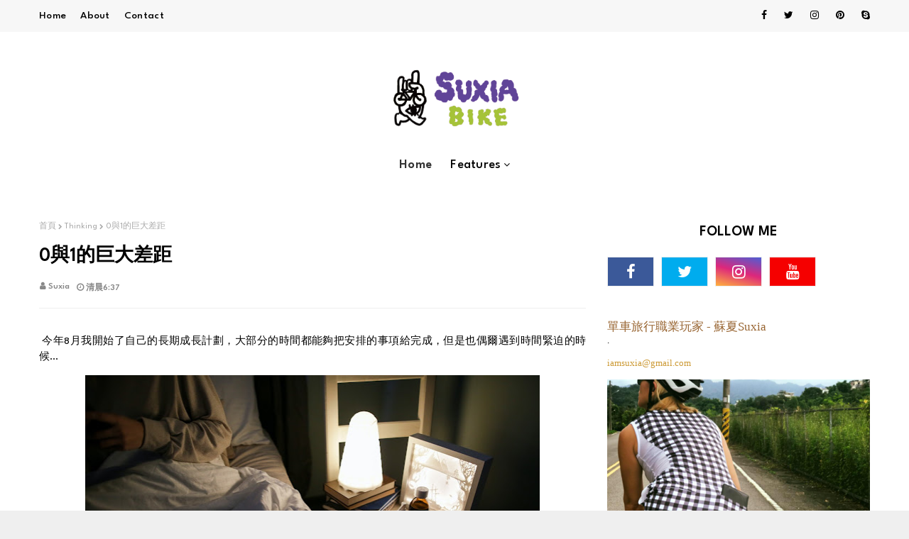

--- FILE ---
content_type: text/html; charset=UTF-8
request_url: http://www.suxiabike.com/2021/11/01.html
body_size: 37562
content:
<!DOCTYPE html>
<html class='ltr' dir='ltr' xmlns='http://www.w3.org/1999/xhtml' xmlns:b='http://www.google.com/2005/gml/b' xmlns:data='http://www.google.com/2005/gml/data' xmlns:expr='http://www.google.com/2005/gml/expr'>
<head>
<meta content='width=device-width, initial-scale=1, minimum-scale=1, maximum-scale=1' name='viewport'/>
<title>0與1的巨大差距</title>
<meta content='text/html; charset=UTF-8' http-equiv='Content-Type'/>
<!-- Chrome, Firefox OS and Opera -->
<meta content='#efefef' name='theme-color'/>
<!-- Windows Phone -->
<meta content='#efefef' name='msapplication-navbutton-color'/>
<meta content='blogger' name='generator'/>
<link href='http://www.suxiabike.com/favicon.ico' rel='icon' type='image/x-icon'/>
<link href='http://www.suxiabike.com/2021/11/01.html' rel='canonical'/>
<link rel="alternate" type="application/atom+xml" title="SUXIABIKE 蘇夏自轉車生活 - Atom" href="http://www.suxiabike.com/feeds/posts/default" />
<link rel="alternate" type="application/rss+xml" title="SUXIABIKE 蘇夏自轉車生活 - RSS" href="http://www.suxiabike.com/feeds/posts/default?alt=rss" />
<link rel="service.post" type="application/atom+xml" title="SUXIABIKE 蘇夏自轉車生活 - Atom" href="https://www.blogger.com/feeds/5232521623588488898/posts/default" />

<link rel="alternate" type="application/atom+xml" title="SUXIABIKE 蘇夏自轉車生活 - Atom" href="http://www.suxiabike.com/feeds/8982400490977700095/comments/default" />
<!--Can't find substitution for tag [blog.ieCssRetrofitLinks]-->
<link href='https://blogger.googleusercontent.com/img/b/R29vZ2xl/AVvXsEiFiY67UG6YGt8xF_w5YVH79chy0K3BTzx6O5xZaVmmIotiHH-MjnvRJfq4R9G7kSm6woin-n4DLldfw2RukPKNXBLIRMnM1Kg8Z-0t7lL5g9PwyoO9zXs-0jdObz2-tNI1q5UWoKPhSWU/w640-h426/pexels-cottonbro-5867240.jpg' rel='image_src'/>
<meta content='http://www.suxiabike.com/2021/11/01.html' property='og:url'/>
<meta content='0與1的巨大差距' property='og:title'/>
<meta content='蘇夏的自轉車生活 SUXIABIKE.COM' property='og:description'/>
<meta content='https://blogger.googleusercontent.com/img/b/R29vZ2xl/AVvXsEiFiY67UG6YGt8xF_w5YVH79chy0K3BTzx6O5xZaVmmIotiHH-MjnvRJfq4R9G7kSm6woin-n4DLldfw2RukPKNXBLIRMnM1Kg8Z-0t7lL5g9PwyoO9zXs-0jdObz2-tNI1q5UWoKPhSWU/w1200-h630-p-k-no-nu/pexels-cottonbro-5867240.jpg' property='og:image'/>
<!-- Google Fonts -->
<link href='//fonts.googleapis.com/css?family=Allura:400,400i,500,500i,600,600i,700,700i' media='all' rel='stylesheet' type='text/css'/>
<link href='//fonts.googleapis.com/css?family=League+Spartan:400,400i,500,500i,600,600i,700,700i' media='all' rel='stylesheet' type='text/css'/>
<link href='https://cdn.jsdelivr.net/npm/remixicon@2.5.0/fonts/remixicon.css' rel='stylesheet'/>
<link href='//netdna.bootstrapcdn.com/font-awesome/4.7.0/css/font-awesome.css' rel='stylesheet' type='text/css'/>
<!-- Template Style CSS -->
<style id='page-skin-1' type='text/css'><!--
/*
-----------------------------------------------
Blogger Template Style
Name:        Quick
License:     Free Version
Version:     1.0
Author:      Omtemplates
Author Url:  https://www.omtemplates.com/
----------------------------------------------- */
/*-- Reset CSS --*/
a,abbr,acronym,address,applet,b,big,blockquote,body,caption,center,cite,code,dd,del,dfn,div,dl,dt,em,fieldset,font,form,h1,h2,h3,h4,h5,h6,html,i,iframe,img,ins,kbd,label,legend,li,object,p,pre,q,s,samp,small,span,strike,strong,sub,sup,table,tbody,td,tfoot,th,thead,tr,tt,u,ul,var{
padding:0;
border:0;
outline:0;
vertical-align:baseline;
background:0 0;
text-decoration:none
}
form,textarea,input,button{
-webkit-appearance:none;
-moz-appearance:none;
appearance:none;
border-radius:0
}
dl,ul{
list-style-position:inside;
font-weight:400;
list-style:none
}
ul li{
list-style:none
}
caption,th{
text-align:center
}
img{
border:none;
position:relative
}
a,a:visited{
text-decoration:none
}
.clearfix{
clear:both
}
.section,.widget,.widget ul{
margin:0;
padding:0
}
a{
color:#000000
}
a img{
border:0
}
abbr{
text-decoration:none
}
.CSS_LIGHTBOX{
z-index:999999!important
}
.separator a{
clear:none!important;
float:none!important;
margin-left:0!important;
margin-right:0!important
}
#navbar-iframe,.widget-item-control,a.quickedit,.home-link,.feed-links{
display:none!important
}
.center{
display:table;
margin:0 auto;
position:relative
}
.widget > h2,.widget > h3{
display:none
}
.post-body a:visited {
color:#870809;
}
.CSS_LIGHTBOX{z-index:999999!important}.CSS_LIGHTBOX_ATTRIBUTION_INDEX_CONTAINER .CSS_HCONT_CHILDREN_HOLDER > .CSS_LAYOUT_COMPONENT.CSS_HCONT_CHILD:first-child > .CSS_LAYOUT_COMPONENT{opacity:0}#google_translate_element { clear: both; }.thread-expanded .thread-count a { display: none; }.comments .continue { display: none!important; }
/*-- Body Content CSS --*/
body{background:#efefef url() repeat fixed top left;background-color:#efefef;font-family: 'League Spartan', sans-serif;font-size:14px;font-weight:400;color:#000000;word-wrap:break-word;margin:0;padding:0}
#outer-wrapper{margin:0 auto;background-color:#fff;box-shadow:0 0 5px rgba(0,0,0,.1)}
.row{margin:0 auto;width:1170px}
#content-wrapper{margin:50px auto 0;overflow:hidden}
#content-wrapper > .container{margin:0 -15px}
#main-wrapper{float:left;overflow:hidden;width:66.66666667%;box-sizing:border-box;word-wrap:break-word;padding:0 15px;margin:0}
.index #main-wrapper{width:100%}
.index #sidebar-wrapper{display:none}
#sidebar-wrapper{float:right;overflow:hidden;width:33.33333333%;box-sizing:border-box;word-wrap:break-word;padding:0 15px}
.post-image-wrap{position:relative;display:block}
.post-image-link,.about-author .avatar-container,.comments .avatar-image-container{background-color:rgba(155,155,155,0.07);color:transparent!important}
.post-thumb{
display:block;
position:relative;
width:100%;
height:100%;
object-fit:cover;
z-index:1;
opacity: 0;
-webkit-transform: scale(1);
transform: scale(1);
transition:opacity .17s ease,transform .6s ease
}
.post-thumb.lazy-yard {
opacity: 1;
}
.post-image-link:hover .post-thumb,.post-image-wrap:hover .post-image-link .post-thumb,.hot-item-inner:hover .post-image-link .post-thumb{opacity:.9}
.post-title a{display:block}
#top-bar{width:100%;height:45px;background-color:#f7f7f7;overflow:hidden;margin:0}
#top-bar .container{margin:0 auto}
.top-bar-nav{position:relative;float:left;display:block}
.top-bar-nav .widget > .widget-title{display:none}
.top-bar-nav ul li{float:left}
.top-bar-nav ul li > a{height:45px;display:block;color:#000000;font-size:15px;letter-spacing: 0.3px;font-weight:500;line-height:45px;text-transform:capitalize;margin:0 10px 0 0;padding:0 5px;transition:color .17s}
.top-bar-nav ul li:first-child > a{padding:0 5px 0 0}
.top-bar-social{position:relative;float:right;display:block}
.top-bar-social .widget > .widget-title{display:none}
.top-bar-social ul > li{float:left;display:inline-block}
#footer-wrapper .top-bar-socials ul > li{padding: 0 3px;float:none;display:inline-block}
#footer-wrapper .top-bar-socials ul > li a{
padding: 0px;
background-color:#27282a;
font-size: 18px;
color: #fff;
border-radius: 50%;
width: 42px;
height: 42px;
display: flex;
align-items: center;
justify-content: center;
}
#footer-wrapper .footer-widgets-wrap .footer-menu ul {margin:0px;padding:0px;display:inline-block;position:relative}
#footer-wrapper .footer-widgets-wrap .footer-menu ul:before {
content: "";
position: absolute;
top: 50%;
border-bottom: 1px solid;
border-color: rgba(230, 230, 230, 0.7);
width: 100%;
margin: 0 14px;
right: 100%;
}
#footer-wrapper .footer-widgets-wrap .footer-menu ul:after {
content: "";
position: absolute;
top: 50%;
border-bottom: 1px solid;
border-color: rgba(230, 230, 230, 0.7);
width: 100%;
margin: 0 14px;
left: 100%;
}
#footer-wrapper .footer-widgets-wrap .footer-menu ul li{list-style-type:none;display:inline-block}
#footer-wrapper .footer-widgets-wrap .footer-menu ul li a{color: #fff;font-size: 16px;margin-right: 10px}
.top-bar-social ul > li > a{line-height:42px;display:block;color:#000000;text-decoration:none;font-size:14px;text-align:center;padding:0 7px;margin:0 0 0 10px;transition:color .17s}
.top-bar-social ul > li:last-child > a{padding:0 0 0 7px}
.social a:before{display:inline-block;font-family:FontAwesome;font-style:normal;font-weight:400}
.social .blogger a:before{content:"\f37d"}
.social .facebook a:before{content:"\f09a"}
.social .twitter a:before{content:"\f099"}
.social .gplus a:before{content:"\f0d5"}
.social .rss a:before{content:"\f09e"}
.social .youtube a:before{content:"\f167"}
.social .skype a:before{content:"\f17e"}
.social .telegram a:before{content:"\f2c6"}
.social .stumbleupon a:before{content:"\f1a4"}
.social .tumblr a:before{content:"\f173"}
.social .vk a:before{content:"\f189"}
.social .stack-overflow a:before{content:"\f16c"}
.social .github a:before{content:"\f09b"}
.social .linkedin a:before{content:"\f0e1"}
.social .dribbble a:before{content:"\f17d"}
.social .soundcloud a:before{content:"\f1be"}
.social .behance a:before{content:"\f1b4"}
.social .digg a:before{content:"\f1a6"}
.social .instagram a:before{content:"\f16d"}
.social .pinterest a:before{content:"\f0d2"}
.social .twitch a:before{content:"\f1e8"}
.social .delicious a:before{content:"\f1a5"}
.social .codepen a:before{content:"\f1cb"}
.social .reddit a:before{content:"\f1a1"}
.social .whatsapp a:before{content:"\f232"}
.social .snapchat a:before{content:"\f2ac"}
.social .email a:before{content:"\f0e0"}
.social .external-link a:before{content:"\f35d"}
.social-color .blogger a{background-color:#ff5722}
.social-color .facebook a{background-color:#3b5999}
.social-color .twitter a{background-color:#00acee}
.social-color .gplus a{background-color:#db4a39}
.social-color .youtube a{background-color:#f50000}
.social-color .instagram a{background:linear-gradient(15deg,#ffb13d,#dd277b,#4d5ed4)}
.social-color .pinterest a{background-color:#ca2127}
.social-color .dribbble a{background-color:#ea4c89}
.social-color .linkedin a{background-color:#0077b5}
.social-color .tumblr a{background-color:#365069}
.social-color .twitch a{background-color:#6441a5}
.social-color .rss a{background-color:#ffc200}
.social-color .skype a{background-color:#00aff0}
.social-color .stumbleupon a{background-color:#eb4823}
.social-color .vk a{background-color:#4a76a8}
.social-color .stack-overflow a{background-color:#f48024}
.social-color .github a{background-color:#24292e}
.social-color .soundcloud a{background:linear-gradient(#ff7400,#ff3400)}
.social-color .behance a{background-color:#191919}
.social-color .digg a{background-color:#1b1a19}
.social-color .delicious a{background-color:#0076e8}
.social-color .codepen a{background-color:#000}
.social-color .reddit a{background-color:#ff4500}
.social-color .whatsapp a{background-color:#3fbb50}
.social-color .snapchat a{background-color:#ffe700}
.social-color .email a{background-color:#888}
.social-color .external-link a{background-color:#0f1012}
.serv-tile-box-avatar img{}
.serv-tile-box-avatar {}
.post-image-link:hover .post-thumb,.post-image-wrap:hover .post-image-link .post-thumb,.hot-item-inner:hover .post-image-link .post-thumb{
opacity:.9
-webkit-transform: scale(1.3);
transform: scale(1.3);
}
/* ######## Main-Menu Css ######################### */
#header-wrap{position:relative;margin:0}
.header-header{text-align:center;width:100%;height:90px;position:relative;overflow:hidden;padding:35px 0}
.header-header .container{position:relative;margin:0 auto;padding:0}
.header-logo{display: inline-block;position:relative;max-height:70px;margin:0;padding:15px 0}
.header-logo .header-image-wrapper{display:block}
.header-logo img{max-width:100%;max-height:90px;margin:0}
.header-logo h1{color:#000000;font-size:20px;line-height:1.4em;margin:0}
.header-logo p{font-size:12px;margin:5px 0 0}
.header-ads{position:relative;float:right}
.header-ads .widget > .widget-title{display:none}
.header-ads .widget{max-width:100%}
.header-ads .widget .widget-content{width:728px;max-width:100%;max-height:90px;line-height:1}
.header-menu{position:relative;width:100%;height:55px;z-index:10;font-size:13px;margin:0}
.header-menu .container{height: 55px;text-align: center;position:relative;margin:0 auto;padding:0}
#main-menu .widget,#main-menu .widget > .widget-title{display:none}
#main-menu .show-menu{display:block}
#main-menu{height:55px;z-index:15;display: inline-block}
#main-menu ul > li{float:left;position:relative;margin:0;padding:0;transition:background .17s}
#main-menu ul > li > a{position:relative;color:#000000;font-size:18px;letter-spacing: 0.3px;font-weight:500;text-transform: capitalize;line-height:55px;display:inline-block;margin:0;padding:0 13px;transition:color .17s ease}
#main-menu ul#main-menu-nav > li:first-child > a{background:#fff;color:#333;font-weight:600}
#main-menu ul > li:hover > a{}
#main-menu ul > li > ul{position:absolute;float:left;left:0;top:55px;width:180px;background-color:#fff;z-index:99999;margin:0;padding:0;box-shadow:0 3px 5px rgba(0,0,0,0.2);visibility:hidden;opacity:0}
#main-menu ul > li > ul > li > ul{position:absolute;float:left;top:0;left:100%;margin:0}
#main-menu ul > li > ul > li{display:block;float:none;position:relative;transition:all .17s ease}
#main-menu ul > li > ul > li a{text-align:left;display:block;height:36px;font-size:14px;color:#000000;line-height:36px;box-sizing:border-box;margin:0;padding:0 15px;transition:all .17s ease}
#main-menu ul > li > ul > li:hover{background:#ff0000}
#main-menu ul > li > ul > li:hover > a{color:#fff}
#main-menu ul > li.has-sub > a:after{content:'\f107';float:right;font-family:FontAwesome;font-size:14px;font-weight:400;margin:0 0 0 3px}
#main-menu ul > li > ul > li.has-sub > a:after{content:'\f105';float:right;margin:0}
#main-menu .mega-menu{position:static!important}
#main-menu .mega-menu > ul{width:100%;box-sizing:border-box;padding:20px 10px}
#main-menu .mega-menu > ul.mega-menu-inner{overflow:hidden}
#main-menu ul > li:hover > ul,#main-menu ul > li > ul > li:hover > ul{visibility:visible;opacity:1}
#main-menu ul ul{transition:all .17s ease}
.mega-menu-inner .mega-item{float:left;width:25%;box-sizing:border-box;padding:0 10px}
.mega-menu-inner .mega-content{position:relative;width:100%;overflow:hidden;padding:0}
.mega-content .post-image-wrap{width:100%;height:140px;overflow:hidden}
.mega-content .post-image-link{width:100%;height:100%;z-index:1;display:block;position:relative;overflow:hidden}
.mega-content .post-title{text-align:left;position:relative;font-size:16px;font-weight:500;line-height:1.5em;margin:7px 0 5px;letter-spacing: 0.3px}
.mega-content .post-title a{display:block;color:#000;transition:color .17s}
.mega-content .post-meta{color:#aaa}
.no-posts{float:left;width:100%;height:100px;line-height:100px;text-align:center}
.mega-menu .no-posts{line-height:60px;color:#000000}
.show-search,.hide-search{position:absolute;right:0;top:0;display:block;width:48px;height:55px;line-height:55px;z-index:20;color:#f7f7f7;font-size:15px;text-align:center;cursor:pointer;transition:color .17s ease}
.show-search:before{content:"\f002";font-family:FontAwesome;font-weight:400}
.hide-search:before{content:"\f00d";font-family:FontAwesome;font-weight:400}
.show-search:hover,.hide-search:hover{color:#fff}
#nav-search{display:none;position:absolute;left:0;top:0;width:100%;height:55px;z-index:99;background-color:#ff0000;box-sizing:border-box;padding:0}
#nav-search .search-form{width:100%;height:55px;background-color:rgba(0,0,0,0);line-height:55px;overflow:hidden;padding:0}
#nav-search .search-input{width:100%;height:55px;font-family:inherit;color:#f7f7f7;margin:0;padding:0 70px 0 15px;background-color:rgba(0,0,0,0);font-size:14px;font-weight:400;box-sizing:border-box;border:0}
#nav-search .search-input:focus{color:#f7f7f7;outline:none}
.slide-menu-toggle{display:none;position:absolute;line-height:55px;height:55px;width:48px;top:0;left:0;font-family:FontAwesome;color:#fff;font-size:17px;font-weight:400;text-align:left;cursor:pointer;z-index:4;padding:0}
.slide-menu-toggle:before{content:"\f0c9"}
.nav-active .slide-menu-toggle:before{content:"\f00d"}
.mobile-menu{display:none;position:absolute;top:55px;left:0;width:100%;background-color:#0f1012;box-sizing:border-box;padding:20px;border-top:1px solid rgba(255,255,255,0.08);visibility:hidden;opacity:0;transform-origin:0 0;transform:scaleY(0);transition:all .17s ease}
.nav-active .mobile-menu{visibility:visible;opacity:1;transform:scaleY(1)}
.mobile-menu > ul{margin:0}
.mobile-menu .m-sub{display:none;padding:0}
.mobile-menu ul li{position:relative;display:block;overflow:hidden;float:left;width:100%;font-size:13px;font-weight:500;text-transform:uppercase;line-height:38px;margin:0;padding:0}
.mobile-menu > ul li ul{overflow:hidden}
.mobile-menu ul li a{color:#fff;padding:0;display:block;transition:all .17s ease}
.mobile-menu ul li.has-sub .submenu-toggle{position:absolute;top:0;right:0;color:#fff;cursor:pointer}
.mobile-menu ul li.has-sub .submenu-toggle:after{content:'\f105';font-family:FontAwesome;font-weight:400;float:right;width:34px;font-size:16px;text-align:center;transition:all .17s ease}
.mobile-menu ul li.has-sub.show > .submenu-toggle:after{transform:rotate(90deg)}
.mobile-menu > ul > li > ul > li > a{color:#fff;opacity:.7;padding:0 0 0 15px}
.mobile-menu > ul > li > ul > li > ul > li > a{color:#fff;opacity:.7;padding:0 0 0 30px}
.mobile-menu ul li a:hover,.mobile-menu ul > li > .submenu-toggle:hover{color:#ff0000}
#serv-tile-wrap .widget-content{display: grid;grid-template-columns: repeat(2,1fr)}
.serv-tile-box-avatar img {width: 75%;height:420px}
#serv-tile-wrap {background-color: #F7F7F7;padding: 60px 0px;display: block}
h3.serv-tile-box-title {margin: 12px 0px;font-size: 52px;display: inline-block}
p.serv-tile-box-meta {color: #6c6f72;font-size: 17px;line-height: 1.25em;margin: 0 0px 20px 0}
#serv-tile-wrap h2{font-family: "Allura",Sans-serif;font-size: 62px;font-weight: 400;margin:0px}
.service-action a {margin-bottom: 20px;border: 1px solid #ededed;padding: 10px 11px;display: block;display: -webkit-inline-box;background: red;color: #fff;font-size: 16px}
.serv-tile-box-info {padding: 65px 0px;box-sizing: border-box}
.serv-tile-box-info .top-bar-social {display: block;width: 100%}
.serv-tile-box-info .top-bar-social a:first-child{margin-left:0px}
.serv-tile-box-info .top-bar-social a{
padding:0px;
color: #333;
font-size: 18px;
background-color: #fff;
border-radius: 50%;
border: 1px solid #e7e0e0;
width: 42px;
height: 42px;
display: flex;
align-items: center;
justify-content: center;
}
.serv-tile-box-info .top-bar-social a:hover{background:#ff0000;color:#fff;transition:all 0.5s ease}
.serv-tile-box-info .top-bar-social li {margin-right:10px}
.serv-tile-box-info .top-bar-social ul > li:last-child > a{padding:0px}
/*============ 2. Preloader ============*/
.preloader {
width: 100%;
height: 100%;
position: fixed;
background: #fff;
z-index: 9999;
}
.sk-three-bounce{width:80px;text-align:center;left:50%;top:50%;position:absolute;transform:translate(-50%,-50%) matrix(1,0,0,1,0,0)}
.sk-three-bounce .sk-child {
width: 20px;
height: 20px;
background-color:#ff0000;
border-radius: 100%;
display: inline-block;
-webkit-animation: sk-three-bounce 1.4s ease-in-out 0s infinite both;
animation: sk-three-bounce 1.4s ease-in-out 0s infinite both;
}
.sk-three-bounce .sk-bounce1 {
-webkit-animation-delay: -0.32s;
animation-delay: -0.32s;
}
.sk-three-bounce .sk-bounce2 {
-webkit-animation-delay: -0.16s;
animation-delay: -0.16s;
}
@-webkit-keyframes sk-three-bounce {
0%, 80%, 100% {
-webkit-transform: scale(0);
transform: scale(0);
}
40% {
-webkit-transform: scale(1);
transform: scale(1);
}
}
@keyframes sk-three-bounce {
0%, 80%, 100% {
-webkit-transform: scale(0);
transform: scale(0);
}
40% {
-webkit-transform: scale(1);
transform: scale(1);
}
}
/* ######## Post-Meta Css ######################### */
.post-meta{overflow:hidden;color:#888;font-size:12px;font-weight:600;padding:0 1px}
.post-meta .post-author,.post-meta .post-date{float:left;display:inline-block;margin:0 10px 0 0}
.post-meta .post-author:before,.post-meta .post-date:before{font-family:FontAwesome;font-weight:400;margin:0 3px 0 0}
.post-meta .post-author:before{content:'\f007'}
.post-meta .post-date:before{content:'\f017'}
.post-meta a{color:#888;transition:color .17s}
.post-meta a:hover{color:#000000}
.sora-ads-side{display:block;background-color:#eee;text-align:center;font-size:13px;color:#aaa;font-weight:400;font-style:italic;line-height:250px;border:1px solid #ccc}
#testimonial-wrap{display:none;float:left;width:100%;margin:20px 0 20px}
#testimonial-wrap .container{position:relative;margin:0 auto}
#testimonial{display:grid;grid-template-columns:repeat(4,1fr);flex-wrap:wrap;margin:0 -15px}
#testimonial .widget{float:left;padding:15px;box-sizing:border-box;border-radius:12px;text-align:center}
.testi-avatar{display:block;width:100%;height:230px;overflow:hidden;margin:0;border-radius:5px;position:relative}
.testi-avatar img{border-radius:16%;display:block;width:100%;height:230px;object-fit:cover;color:transparent;margin:0}
.testi-info{box-shadow:0 0 16px 0 #000;-o-box-shadow:0 0 16px 0 rgba(0,0,0,0.1);-webkit-box-shadow:0 0 16px 0 #000;-moz-box-shadow:0 0 16px 0 rgba(0,0,0,0.1);transition:300ms;-o-transition:300ms;-webkit-transition:300ms;-moz-transition:300ms;-ms-transition:300ms;color:#000;background-color:#ff0000;display:inline-block;position:relative;z-index:9;letter-spacing:.8px;font-weight:700;margin-bottom:20px;position:absolute;top:50%;left:50%;margin-bottom:0;transform:translate(-50%,-50%);-o-transform:translate(-50%,-50%);-moz-transform:translate(-50%,-50%);-ms-transform:translate(-50%,-50%);-webkit-transform:translate(-50%,-50%);padding:5px 8px;border-radius:3px;text-transform:capitalize}
.testi-title{font-size:16px;font-weight:500;margin:0}
.testi-title a{color:#fff;background-color:#ff0000}
.testi-meta{display:none;font-size:12px;color:#000000}
/* ######## Featured Css ######################### */
.featured-posts > .widget{position:relative;float:left;width:100%;margin:0 0 30px;padding:0;-webkit-box-sizing:border-box;-moz-box-sizing:border-box;box-sizing:border-box;border-radius:4px}
.featured-posts > .show-widget,.featured-posts > .show-slide{display:block}
.feat-big .post-tag{padding:4px 10px;position:unset;font-size:12px}
.feat-big li{box-sizing:border-box;float:right;position:relative;width:calc(50% - 0px);overflow:hidden;margin:30px 0 0;padding:0 10px}
.feat-big .item-0{width:100%;margin:0}
.feat-big .feat-inner{position:relative;float:left;width:100%;height:320px;overflow:hidden}
.feat-big .post-image-link{position:relative;float:left;width:80px;height:65px;display:block;overflow:hidden;margin:0 12px 0 0}
.feat-big .feat-inner .post-image-link{width:100%;height:320px;margin:0}
.feat-big .feat-inner .post-image-link:after{position:absolute;left:0;top:0;z-index:4;width:100%;height:100%;opacity:.5;background-color:#2c2f30;content:''}
.feat-big .post-title{overflow:hidden;font-size:15px;font-weight:600;line-height:1.4em;margin:0 0 5px}
.feat-big .item-big .post-info{position:absolute;bottom:0;left:0;overflow:hidden;z-index:5;box-sizing:border-box;padding:15px;width:100%;background-image:linear-gradient(to top,rgba(0,0,0,1),rgba(0,0,0,0))}
.feat-big .item-big .post-info p.post-snippet{color:#9a9a9a}
.feat-big .item-small .post-info{overflow:hidden}
.feat-big .item-0 .post-title{font-size:28px;margin:10px 0}
.feat-big .item-0 .post-title a{color:#fff}
.feat-big .post-title a{color:#000000;transition:color .17s ease}
.feat-big .post-title a:hover{color:#ff0000}
.feat-big .item-small .post-meta{font-size:11px}
.main-ads .header-ads{float:none}
.main-ads .header-ads .widget .widget-content{margin:0 auto}
.main-ads{margin:50px auto 0}
#footer-wrapper h3.title:before{color:#3fbb50}
h3.title{text-align:center;padding:0 5px;height:35px;margin:0 auto 20px;position:relative;color:#000;font-weight:600;font-size:28px;line-height:35px}
h3.home-title{display:none;padding:0 5px;height:35px;position:relative;margin:0 auto 25px;color:#000;font-weight:600;font-size:20px;line-height:35px}
h3.home-title:before{color:#3fbb50;font-size:10px;font-family:fontawesome;content:'\f111';margin-right:5px}
/* ######## Social Css ######################### */
.social-counter .facebook a{background-color:#3b5999}
.social-counter .twitter a{background-color:#00acee}
.social-counter .gplus a{background-color:#db4a39}
.social-counter .youtube a{background-color:#f50000}
.social-counter .instagram a{background:linear-gradient(15deg,#ffb13d,#dd277b,#4d5ed4)}
.social-counter .pinterest a{background-color:#ca2127}
.social-counter .dribbble a{background-color:#ea4c89}
.social-counter .linkedin a{background-color:#0077b5}
.social-counter .tumblr a{background-color:#365069}
.social-counter .twitch a{background-color:#6441a5}
.social-counter .rss a{background-color:#ffc200}
.social-counter .skype a{background-color:#00aff0}
.social-counter .stumbleupon a{background-color:#eb4823}
.social-counter .vk a{background-color:#4a76a8}
.social-counter .stack-overflow a{background-color:#f48024}
.social-counter .github a{background-color:#24292e}
.social-counter .soundcloud a{background:linear-gradient(#ff7400,#ff3400)}
.social-counter .behance a{background-color:#191919}
.social-counter .digg a{background-color:#1b1a19}
.social-counter .delicious a{background-color:#0076e8}
.social-counter .codepen a{background-color:#000}
.social-counter .reddit a{background-color:#ff4500}
.social-counter .whatsapp a{background-color:#3fbb50}
.social-counter .snapchat a{background-color:#ffe700}
.social-counter .email a{background-color:#888}
.social-counter .external-link a{background-color:#202020}
/* ######## Blogger-pager Css ######################### */
#blog-pager{float:left;width:100%;font-size:15px;font-weight:500;text-align:center;clear:both;box-sizing:border-box;padding:0;margin:45px 0}
#blog-pager .load-more{display:inline-block;height:40px;font-size:14px;color:#fff;font-weight:400;line-height:40px;box-sizing:border-box;padding:0 100px;margin:0;border:1px solid rgba(0,0,0,.1);border-bottom-width:2px;border-radius:2px}
#blog-pager #load-more-link{color:#444;cursor:pointer}
#blog-pager #load-more-link:hover{background-color:#ff0000;color:#fff}
#blog-pager .load-more.no-more{background-color:rgba(155,155,155,0.05);color:#ff0000}
#blog-pager .loading,#blog-pager .no-more{display:none}
#blog-pager .loading .loader{position:relative;height:100%;overflow:hidden;display:block;margin:0;height:34px}
#blog-pager .no-more.show{display:inline-block}
#blog-pager .loading .loader:after{width:26px;height:26px;margin:-15px 0 0 -15px;content:'';position:absolute;top:50%;left:50%;width:28px;height:28px;margin:-16px 0 0 -16px;border:2px solid #ff0000;border-right-color:rgba(155,155,155,0.2);border-radius:100%;animation:spinner 1.1s infinite linear;transform-origin:center}
@-webkit-keyframes spinner {
0%{-webkit-transform:rotate(0deg);transform:rotate(0deg)}
to{-webkit-transform:rotate(1turn);transform:rotate(1turn)}
}
@keyframes spinner {
0%{-webkit-transform:rotate(0deg);transform:rotate(0deg)}
to{-webkit-transform:rotate(1turn);transform:rotate(1turn)}
}
.queryMessage{overflow:hidden;background-color:#f2f2f2;color:#000000;font-size:13px;font-weight:400;padding:8px 10px;margin:0 0 25px}
.queryMessage .query-info{margin:0 5px}
.queryMessage .search-query,.queryMessage .search-label{font-weight:700;text-transform:uppercase}
.queryMessage .search-query:before,.queryMessage .search-label:before{content:"\201c"}
.queryMessage .search-query:after,.queryMessage .search-label:after{content:"\201d"}
.queryMessage a.show-more{float:right;color:#ff0000;text-decoration:underline;transition:opacity .17s}
.queryMessage a.show-more:hover{opacity:.8}
.queryEmpty{font-size:13px;font-weight:400;padding:10px 0;margin:0 0 25px;text-align:center}
.title-wrap{position:relative;float:left;width:100%;height:32px;background-color:#ff0000;display:none;margin:0 0 20px}
.title-wrap > h3{position:relative;display:block;height:32px;font-size:12px;color:#fff;font-weight:500;line-height:32px;text-align:center;text-transform:uppercase;padding:0;margin:0}
.custom-widget li{overflow:hidden;margin:20px 0 0}
.custom-widget li:first-child{padding:0;margin:0;border:0}
.custom-widget .post-image-link{position:relative;width:90px;height:90px;float:left;overflow:hidden;display:block;vertical-align:middle;margin:0 12px 0 0}
.custom-widget .post-info{overflow:hidden}
#sidebar-wrapper .custom-widget .post-title{letter-spacing:.2px;overflow:hidden;font-size:16px;font-weight:600;line-height:1.5em;margin:0 0 6px}
#sidebar-wrapper .custom-widget .post-image-link{position:relative;float:none;width:100%;height:132px;overflow:hidden;display:block;vertical-align:middle;margin:0 0 10px}
.custom-widget .post-title{letter-spacing:.2px;overflow:hidden;font-size:14px;font-weight:600;line-height:1.5em;margin:0 0 3px}
.custom-widget .post-title a{display:block;color:#000000;transition:color .17s}
.index-post-wrap{position:relative;float:left;width:100%}
.blog-post{display:block;overflow:hidden;word-wrap:break-word}
.grid-posts{display: grid;grid-template-columns: repeat(3,1fr)}
.index-post{display:block;box-sizing:border-box;padding:0 15px;margin:0 0 40px}
.index-post .post-image-wrap{float:left;width:100%;height:180px;overflow:hidden;margin:0 0 10px}
.index-post .post-image-wrap .post-image-link{width:100%;height:100%;position:relative;display:block;z-index:1;overflow:hidden}
.main-slider .post-tag{display:none;letter-spacing:.2px;top:unset;position:absolute;bottom:20px;left:0;height:22px;z-index:5;background-color:#3a0e9d;color:#fff;font-size:12px;line-height:22px;font-weight:500;text-transform:uppercase;padding:2px 7px;right:unset}
.hot-posts .hot-item.item-1 .post-tag{background:#2fbced}
.hot-posts .hot-item.item-0 .post-tag{background-color:#ff8f10}
.main-slider li:nth-child(1n) .post-tag{background:#2fbced}
.main-slider li:nth-child(2n) .post-tag{background-color:#ff8f10}
.main-slider li:nth-child(3n) .post-tag{background-color:#a543e5}
.hot-posts .post-tag{text-transform: capitalize;letter-spacing:.2px;font-size:16px;padding:5px 8px;height:22px;position:unset;line-height:22px}
.post-tag{display: inline-block;z-index:5;background-color:#ff0000;color:#fff;font-size:16px;font-weight:500;text-transform:capitalize;padding:5px 8px}
.index-post .post-info{float:left;width:100%;overflow:hidden}
.index-post .post-info > h2{letter-spacing:.2px;font-size:18px;font-weight:600;line-height:1.4em;text-decoration:none;margin:10px 0px}
.index-post .post-info > h2 > a{display:block;color:#000000;transition:color .17s}
.index-post .post-info > h2:hover > a{color:#ff0000}
.widget iframe,.widget img{max-width:100%}
.date-header{display:block;overflow:hidden;font-weight:400;margin:0!important;padding:0}
.index-post .post-meta{margin:10px 0 0}
.post-snippet{position:relative;display:none;overflow:hidden;font-size:13px;line-height:1.6em;font-weight:500;margin:7px 0 0}
a.read-more{display:none;color:#ff0000;font-size:13px;font-weight:500;text-transform:uppercase;margin:15px 0 0;transition:color .17s ease}
a.read-more:after{content:'\f178';font-family:FontAwesome;font-weight:400;margin:0 0 0 5px}
a.read-more:hover{color:#000000}
#breadcrumb{font-size:12px;font-weight:400;color:#aaa;margin:0 0 15px}
#breadcrumb a{color:#aaa;transition:color .17s}
#breadcrumb a:hover{color:#ff0000}
#breadcrumb a,#breadcrumb em{display:inline-block}
#breadcrumb .delimiter:after{content:'\f054';font-family:FontAwesome;font-size:8px;font-weight:400;font-style:normal;vertical-align:middle;margin:0 3px}
.item-post h1.post-title{color:#000000;font-size:27px;line-height:1.5em;font-weight:600;position:relative;display:block;margin:0 0 15px;padding:0}
.static_page .item-post h1.post-title{margin:0}
.item-post .post-body{width:100%;font-size:15px;line-height:1.5em;overflow:hidden;padding:20px 0 0;margin:20px 0 0;border-top:1px solid #eee}
.item-post .post-outer{padding:0}
.item-post .post-body img{max-width:100%}
.main .widget{margin:0}
.main .Blog{border-bottom-width:0}
.post-footer{position:relative;float:left;width:100%;margin:20px 0 0}
.inline-ad{position:relative;display:block;max-height:60px;margin:0 0 30px}
.inline-ad > ins{display:block!important;margin:0 auto!important}
.item .inline-ad{float:left;width:100%;margin:20px 0 0}
.item-post-wrap > .inline-ad{margin:0 0 20px}
.post-labels{overflow:hidden;height:auto;position:relative;margin:0 0 20px;padding:0}
.post-labels span,.post-labels a{float:left;height:22px;background-color:#f2f2f2;color:#000000;font-size:12px;line-height:22px;font-weight:400;margin:0;padding:0 10px}
.post-labels span{background-color:#ff0000;color:#fff}
.post-labels a{margin:0 0 0 5px;transition:all .17s ease}
.post-labels a:hover{background-color:#ff0000;color:#fff;border-color:#ff0000}
.post-reactions{height:28px;display:block;margin:0 0 15px}
.post-reactions span{float:left;color:#000000;font-size:11px;line-height:25px;text-transform:uppercase;font-weight:500}
.reactions-inner{float:left;margin:0;height:28px}
.post-share{position:relative;overflow:hidden;line-height:0;margin:0 0 30px}
ul.share-links{position:relative}
.share-links li{width:70px;float:left;box-sizing:border-box;margin:0 5px 0 0}
.share-links li a{float:left;display:inline-block;cursor:pointer;width:100%;height:32px;line-height:32px;color:#fff;font-weight:400;font-size:15px;text-align:center;box-sizing:border-box;opacity:1;transition:all .17s ease}
.share-links li a:hover{opacity:.8}
ul.post-nav{position:relative;overflow:hidden;display:block;margin:0 0 30px}
.post-nav li{display:inline-block;width:50%}
.post-nav .post-prev{float:left;text-align:left;box-sizing:border-box;padding:0 10px}
.post-nav .post-next{float:right;text-align:right;box-sizing:border-box;padding:0 10px}
.post-nav li a{color:#000000;line-height:1.4em;display:block;overflow:hidden;transition:color .17s}
.post-nav li:hover a{color:#ff0000}
.post-nav li span{display:block;font-size:11px;color:#aaa;font-weight:700;text-transform:uppercase;padding:0 0 2px}
.post-nav .post-prev span:before{content:"\f053";float:left;font-family:FontAwesome;font-size:10px;font-weight:400;text-transform:none;margin:0 2px 0 0}
.post-nav .post-next span:after{content:"\f054";float:right;font-family:FontAwesome;font-size:10px;font-weight:400;text-transform:none;margin:0 0 0 2px}
.post-nav p{font-size:12px;font-weight:400;line-height:1.4em;margin:0}
.post-nav .post-nav-active p{color:#aaa}
.about-author{position:relative;display:block;overflow:hidden;background-color:#f9f9f9;padding:20px;margin:0 0 30px}
.about-author .avatar-container{position:relative;float:left;width:80px;height:80px;background-color:rgba(255,255,255,0.05);overflow:hidden;margin:0 15px 0 0}
.about-author .author-avatar{float:left;width:100%;height:100%}
.author-name{overflow:hidden;display:inline-block;font-size:12px;font-weight:500;text-transform:uppercase;line-height:14px;margin:7px 0 3px}
.author-name span{color:#000000}
.author-name a{color:#ff0000;transition:opacity .17s}
.author-name a:hover{opacity:.8}
.author-description{display:block;overflow:hidden;font-size:13px;font-weight:500;line-height:1.6em}
.author-description a:hover{text-decoration:underline}
#related-wrap{overflow:hidden;margin:0 0 30px}
#related-wrap .related-tag{display:none}
.related-ready{float:left;width:100%}
.related-ready .loader{height:178px}
ul.related-posts{position:relative;overflow:hidden;margin:0 -10px;padding:0}
.related-posts .related-item{width:33.33333333%;position:relative;overflow:hidden;float:left;display:block;box-sizing:border-box;padding:0 10px;margin:0}
.related-posts .post-image-link{margin-bottom:10px;width:100%;height:130px;position:relative;overflow:hidden;display:block}
.related-posts .post-title{font-size:14px;font-weight:600;line-height:1.5em;display:block;margin:7px 0 5px}
.related-posts .post-title a{color:#000000;transition:color .17s}
.related-posts .related-item:hover .post-title a{color:#ff0000}
#blog-pager{float:left;width:100%;font-size:15px;font-weight:500;text-align:center;clear:both;box-sizing:border-box;padding:0;margin:0 0 20px;border-top:1px solid rgba(155,155,155,0.1)}
#blog-pager .load-more{display:inline-block;height:34px;background-color:#ff0000;font-size:14px;color:#fff;font-weight:400;line-height:34px;box-sizing:border-box;padding:0 30px;margin:0;border:1px solid rgba(0,0,0,.1);border-bottom-width:2px;border-radius:2px}
#blog-pager #load-more-link{color:#fff;cursor:pointer}
#blog-pager #load-more-link:hover{background-color:#ff0000;color:#fff}
#blog-pager .load-more.no-more{background-color:rgba(155,155,155,0.05);color:#ff0000}
#blog-pager .loading,#blog-pager .no-more{display:none}
#blog-pager .loading .loader{position:relative;height:100%;overflow:hidden;display:block;margin:0;height:34px}
#blog-pager .no-more.show{display:inline-block}
#blog-pager .loading .loader:after{width:26px;height:26px;margin:-15px 0 0 -15px;content:'';position:absolute;top:50%;left:50%;width:28px;height:28px;margin:-16px 0 0 -16px;border:2px solid #ff0000;border-right-color:rgba(155,155,155,0.2);border-radius:100%;animation:spinner 1.1s infinite linear;transform-origin:center}
@-webkit-keyframes spinner {
0%{-webkit-transform:rotate(0deg);transform:rotate(0deg)}
to{-webkit-transform:rotate(1turn);transform:rotate(1turn)}
}
@keyframes spinner {
0%{-webkit-transform:rotate(0deg);transform:rotate(0deg)}
to{-webkit-transform:rotate(1turn);transform:rotate(1turn)}
}
.archive #blog-pager,.home .blog-pager .blog-pager-newer-link,.home .blog-pager .blog-pager-older-link{display:none}
.post-animated{-webkit-animation-duration:.5s;animation-duration:.5s;-webkit-animation-fill-mode:both;animation-fill-mode:both}
@keyframes fadeIn {
from{opacity:0}
to{opacity:1}
}
.post-fadeIn{animation-name:fadeIn}
@keyframes fadeInUp {
from{opacity:0;transform:translate3d(0,5px,0)}
to{opacity:1;transform:translate3d(0,0,0)}
}
.post-fadeInUp{animation-name:fadeInUp}
.post-animated{-webkit-animation-duration:.5s;animation-duration:.5s;-webkit-animation-fill-mode:both;animation-fill-mode:both}
@keyframes fadeIn {
from{opacity:0}
to{opacity:1}
}
.post-fadeIn{animation-name:fadeIn}
@keyframes fadeInUp {
from{opacity:0;transform:translate3d(0,5px,0)}
to{opacity:1;transform:translate3d(0,0,0)}
}
.post-fadeInUp{animation-name:fadeInUp}
.blog-post-comments{display:none;margin:0 0 30px}
.blog-post-comments .comments-title{margin:0 0 20px}
.comments-system-disqus .comments-title,.comments-system-facebook .comments-title{margin:0}
#comments{margin:0}
#gpluscomments{float:left!important;width:100%!important;margin:0 0 25px!important}
#gpluscomments iframe{float:left!important;width:100%}
.comments{display:block;clear:both;margin:0;color:#000000}
.comments .comment-thread > ol{padding:0}
.comments > h3{font-size:13px;font-weight:500;padding-top:1px}
.comments .comments-content .comment{list-style:none;margin:0;padding:0 0 8px}
.comments .comments-content .comment:first-child{padding-top:0}
.facebook-tab,.fb_iframe_widget_fluid span,.fb_iframe_widget iframe{width:100%!important}
.comments .item-control{position:static}
.comments .avatar-image-container{float:left;overflow:hidden;position:absolute}
.comments .avatar-image-container,.comments .avatar-image-container img{height:35px;max-height:35px;width:35px;max-width:35px}
.comments .comment-block{overflow:hidden;padding:0 0 10px}
.comments .comment-block,.comments .comments-content .comment-replies{margin:0 0 0 50px}
.comments .comments-content .inline-thread{padding:0}
.comments .comment-actions{float:left;width:100%;position:relative;margin:0}
.comments .comments-content .comment-header{font-size:15px;display:block;overflow:hidden;clear:both;margin:0 0 3px;padding:0 0 5px;border-bottom:1px dashed #d6d6d6}
.comments .comments-content .comment-header a{color:#000000;transition:color .17s}
.comments .comments-content .comment-header a:hover{color:#ff0000}
.comments .comments-content .user{font-style:normal;font-weight:500;display:block}
.comments .comments-content .icon.blog-author{display:none}
.comments .comments-content .comment-content{float:left;font-size:13px;color:#5E5E5E;font-weight:400;text-align:left;line-height:1.4em;margin:5px 0 9px}
.comments .comment .comment-actions a{margin-right:5px;padding:2px 5px;color:#000000;font-weight:400;background-color:#f2f2f2;font-size:10px;transition:all .17s ease}
.comments .comment .comment-actions a:hover{color:#fff;background-color:#ff0000;border-color:#ff0000;text-decoration:none}
.comments .comments-content .datetime{float:left;font-size:11px;font-weight:400;color:#aaa;position:relative;padding:0 1px;margin:4px 0 0;display:block}
.comments .comments-content .datetime a,.comments .comments-content .datetime a:hover{color:#aaa}
.comments .thread-toggle{margin-bottom:4px}
.comments .thread-toggle .thread-arrow{height:7px;margin:0 3px 2px 0}
.comments .thread-count a,.comments .continue a{transition:opacity .17s}
.comments .thread-count a:hover,.comments .continue a:hover{opacity:.8}
.comments .thread-expanded{padding:5px 0 0}
.comments .thread-chrome.thread-collapsed{display:none}
.thread-arrow:before{content:'';font-family:FontAwesome;color:#000000;font-weight:400;margin:0 2px 0 0}
.comments .thread-expanded .thread-arrow:before{content:'\f0d7'}
.comments .thread-collapsed .thread-arrow:before{content:'\f0da'}
.comments .comments-content .comment-thread{margin:0}
.comments .continue a{padding:0 0 0 60px;font-weight:400}
.comments .comments-content .loadmore.loaded{margin:0;padding:0}
.comments .comment-replybox-thread{margin:0}
.comments .comments-content .loadmore,.comments .comments-content .loadmore.loaded{display:none}
#comment-editor{margin:0 0 20px}
.post-body h1,.post-body h2,.post-body h3,.post-body h4,.post-body h5,.post-body h6{color:#000000;font-weight:700;margin:0 0 15px}
.post-body h1,.post-body h2{font-size:24px}
.post-body h3{font-size:21px}
.post-body h4{font-size:18px}
.post-body h5{font-size:16px}
.post-body h6{font-size:13px}
blockquote{font-style:italic;padding:10px;margin:0;border-left:4px solid #ff0000}
blockquote:before,blockquote:after{display:inline-block;font-family:FontAwesome;font-style:normal;font-weight:400;color:#aaa;line-height:1}
blockquote:before{content:'\f10d';margin:0 10px 0 0}
blockquote:after{content:'\f10e';margin:0 0 0 10px}
.widget .post-body ul,.widget .post-body ol{line-height:1.5;font-weight:400}
.widget .post-body li{margin:5px 0;padding:0;line-height:1.5}
.post-body ul{padding:0 0 0 20px}
.post-body ul li:before{content:"\f105";font-family:FontAwesome;font-size:13px;font-weight:400;margin:0 5px 0 0}
.post-body u{text-decoration:underline}
.post-body a{transition:color .17s ease}
.post-body strike{text-decoration:line-through}
.contact-form{overflow:hidden}
.contact-form .widget-title{display:none}
.contact-form .contact-form-name{width:calc(50% - 5px)}
.contact-form .contact-form-email{width:calc(50% - 5px);float:right}
.sidebar .widget{position:relative;overflow:hidden;background-color:#fff;box-sizing:border-box;padding:0;margin:0 0 35px}
.sidebar .widget-title{position:relative;float:left;width:100%;height:32px;display:block;margin:0 0 20px}
.sidebar .widget-title > h3{position:relative;display:block;height:35px;font-size:20px;color:#000;font-weight:600;line-height:35px;text-transform:uppercase;padding:0 5px;margin:0;border-radius:2px 2px 0 0}
.sidebar .widget-content{float:left;width:100%;margin:0}
ul.social-counter{display:grid;grid-template-columns:repeat(5,1fr);margin:0 -5px}
.social-counter li{float:left;box-sizing:border-box;padding:0 5px;margin:0px 0 10px}
.social-counter li:nth-child(1),.social-counter li:nth-child(2){margin-top:0}
.social-counter li a{display:block;height:40px;font-size:22px;color:#fff;text-align:center;line-height:40px;border:1px solid #eee;transition:color .17s}
.social-counter li a:hover{color:#000000}
.list-label li{position:relative;display:block;padding:7px 0;border-top:1px dotted #ebebeb}
.list-label li:first-child{padding-top:0;border-top:0}
.list-label li:last-child{padding-bottom:0;border-bottom:0}
.list-label li a{display:block;color:#000000;font-size:14px;font-weight:400;text-transform:capitalize;transition:color .17s}
.list-label li a:before{content:"\f054";float:left;color:#000000;font-weight:400;font-family:FontAwesome;font-size:6px;margin:4px 3px 0 0;transition:color .17s}
.list-label li a:hover{color:#ff0000}
.list-label .label-count{position:relative;float:right;width:16px;height:16px;background-color:#ff0000;color:#fff;font-size:11px;font-weight:400;text-align:center;line-height:16px}
.cloud-label li{position:relative;float:left;margin:0 5px 5px 0}
.cloud-label li a{background:#ff0000;display:block;height:26px;color:#fff;font-size:14px;line-height:26px;font-weight:400;padding:0 10px;border:1px solid #eee;transition:all .17s ease}
.cloud-label li a:hover{color:#fff;background-color:#ff0000;border-color:#ff0000}
.cloud-label .label-count{display:none}
.sidebar .FollowByEmail > .widget-title > h3{margin:0}
.FollowByEmail .widget-content{position:relative;overflow:hidden;background-color:#fff;text-align:center;font-weight:400;box-sizing:border-box;padding:20px;border-radius:2px;border:1px solid #eee}
.FollowByEmail .widget-content > h3{font-size:18px;color:#000000;font-weight:500;text-transform:uppercase;margin:0 0 13px}
.FollowByEmail .before-text{font-size:13px;line-height:1.5em;margin:0 0 15px;display:block;padding:0 10px;overflow:hidden}
.FollowByEmail .widget-content:after{content:'\f0e0';position:absolute;right:-15px;top:-15px;font-family:FontAwesome;font-size:50px;color:#ff0000;opacity:.5;transform:rotate(21deg)}
.FollowByEmail .follow-by-email-inner{position:relative}
.FollowByEmail .follow-by-email-inner .follow-by-email-address{width:100%;height:32px;color:#000000;font-size:11px;font-family:inherit;padding:0 10px;margin:0 0 10px;box-sizing:border-box;border:1px solid #eee;transition:ease .17s}
.FollowByEmail .follow-by-email-inner .follow-by-email-submit{width:100%;height:32px;font-family:inherit;font-size:11px;color:#fff;background-color:#ff0000;text-transform:uppercase;text-align:center;font-weight:500;cursor:pointer;margin:0;border:0;transition:opacity .17s ease}
.FollowByEmail .follow-by-email-inner .follow-by-email-submit:hover{opacity:.85}
#ArchiveList ul.flat li{color:#000000;font-size:13px;font-weight:400;padding:7px 0;border-bottom:1px dotted #eaeaea}
#ArchiveList ul.flat li:first-child{padding-top:0}
#ArchiveList ul.flat li:last-child{padding-bottom:0;border-bottom:0}
#ArchiveList .flat li > a{display:block;color:#000000;transition:color .17s}
#ArchiveList .flat li > a:hover{color:#ff0000}
#ArchiveList .flat li > a:before{content:"\f054";float:left;color:#161619;font-weight:400;font-family:FontAwesome;font-size:6px;margin:6px 3px 0 0;display:inline-block;transition:color .17s}
#ArchiveList .flat li > a > span{position:relative;float:right;width:16px;height:16px;background-color:#ff0000;color:#fff;font-size:11px;font-weight:400;text-align:center;line-height:16px}
.PopularPosts .post{overflow:hidden;margin:20px 0 0}
.PopularPosts .post:first-child{padding:0;margin:0;border:0}
.PopularPosts .post-image-link{position:relative;width:90px;height:90px;float:left;overflow:hidden;display:block;vertical-align:middle;margin:0 12px 0 0}
#sidebar-wrapper .PopularPosts .post-image-link{position:relative;width:100%;height:132px;float:none;overflow:hidden;display:block;vertical-align:middle;margin:0 0 10px}
#sidebar-wrapper .PopularPosts .post-title{letter-spacing:.2px;overflow:hidden;font-size:15px;font-weight:600;line-height:1.5em;margin:0 0 6px}
.PopularPosts .post-info{overflow:hidden}
.PopularPosts .post-title{letter-spacing:.2px;overflow:hidden;font-size:14px;font-weight:600;line-height:1.5em;margin:0 0 3px}
.PopularPosts .post-title a{display:block;color:#000000;transition:color .17s}
.PopularPosts .post-date:before{font-size:10px}
.FeaturedPost .post-image-link{display:block;position:relative;width:100%;height:180px;overflow:hidden;margin:0 0 10px}
.FeaturedPost .post-title{font-size:16px;overflow:hidden;font-weight:400;line-height:1.5em;margin:0 0 5px}
.FeaturedPost .post-title a{color:#000000;display:block;transition:color .17s ease}
.FeaturedPost .post-title a:hover{color:#ff0000}
.Text{font-size:13px}
.contact-form-widget form{font-weight:400}
.contact-form-name{float:left;width:100%;height:30px;font-family:inherit;font-size:13px;line-height:30px;box-sizing:border-box;padding:5px 10px;margin:0 0 10px;border:1px solid #ebebeb;border-radius:2px}
.contact-form-email{float:left;width:100%;height:30px;font-family:inherit;font-size:13px;line-height:30px;box-sizing:border-box;padding:5px 10px;margin:0 0 10px;border:1px solid #ebebeb;border-radius:2px}
.contact-form-email-message{float:left;width:100%;font-family:inherit;font-size:13px;box-sizing:border-box;padding:5px 10px;margin:0 0 10px;border:1px solid #ebebeb;border-radius:2px}
.contact-form-button-submit{float:left;width:100%;height:30px;background-color:#ff0000;font-size:13px;color:#fff;line-height:30px;cursor:pointer;box-sizing:border-box;padding:0 10px;margin:0;border:0;border-radius:2px;transition:background .17s ease}
.contact-form-button-submit:hover{background-color:#0f1012}
.contact-form-error-message-with-border{float:left;width:100%;background-color:#fbe5e5;font-size:11px;text-align:center;line-height:11px;padding:3px 0;margin:10px 0;box-sizing:border-box;border:1px solid #fc6262}
.contact-form-success-message-with-border{float:left;width:100%;background-color:#eaf6ff;font-size:11px;text-align:center;line-height:11px;padding:3px 0;margin:10px 0;box-sizing:border-box;border:1px solid #5ab6f9}
.contact-form-cross{margin:0 0 0 3px}
.contact-form-error-message,.contact-form-success-message{margin:0}
.BlogSearch .search-input{float:left;width:75%;height:30px;background-color:#fff;font-weight:400;font-size:13px;line-height:30px;box-sizing:border-box;padding:5px 10px;border:1px solid #ebebeb;border-right-width:0;border-radius:2px 0 0 2px}
.BlogSearch .search-action{float:right;width:25%;height:30px;font-family:inherit;font-size:13px;line-height:30px;cursor:pointer;box-sizing:border-box;background-color:#ff0000;color:#fff;padding:0 5px;border:0;border-radius:0 2px 2px 0;transition:background .17s ease}
.BlogSearch .search-action:hover{background-color:#0f1012}
.Profile .profile-img{float:left;width:80px;height:80px;margin:0 15px 0 0;transition:all .17s ease}
.Profile .profile-datablock{margin:0}
.Profile .profile-data .g-profile{display:block;font-size:18px;color:#000000;font-weight:700;margin:0 0 5px;transition:color .17s ease}
.Profile .profile-data .g-profile:hover{color:#ff0000}
.Profile .profile-info > .profile-link{color:#000000;font-size:11px;margin:5px 0 0;transition:color .17s ease}
.Profile .profile-info > .profile-link:hover{color:#ff0000}
.Profile .profile-datablock .profile-textblock{display:none}
.common-widget .LinkList ul li,.common-widget .PageList ul li{width:calc(50% - 5px);padding:7px 0 0}
.common-widget .LinkList ul li:nth-child(odd),.common-widget .PageList ul li:nth-child(odd){float:left}
.common-widget .LinkList ul li:nth-child(even),.common-widget .PageList ul li:nth-child(even){float:right}
.common-widget .LinkList ul li a,.common-widget .PageList ul li a{display:block;color:#000000;font-size:13px;font-weight:400;transition:color .17s ease}
.common-widget .LinkList ul li a:hover,.common-widget .PageList ul li a:hover{color:#ff0000}
.common-widget .LinkList ul li:first-child,.common-widget .LinkList ul li:nth-child(2),.common-widget .PageList ul li:first-child,.common-widget .PageList ul li:nth-child(2){padding:0}
.footer-menu {margin: 30px 0px;display:inline-block}
#footer-wrapper{background-color:#0f1012}
#footer-wrapper .container{position:relative;overflow:hidden;margin:0 auto;padding:50px 0}
.footer-widgets-wrap{display: grid;grid-template-columns: repeat(1,1fr);text-align:center}
#footer-wrapper .footer{margin-bottom: 0px;display:inline-block;float:left;box-sizing:border-box;padding:0 15px}
#footer-wrapper .footer .widget{text-align:center;width:100%;padding:0;margin:25px 0 0}
#footer-wrapper .footer .Text{margin:10px 0 0}
#footer-wrapper .footer .widget:first-child{margin:0}
.footer .widget > .widget-title > h3{position:relative;color:#e0f5ff;font-size:20px;line-height:14px;font-weight:500;text-transform:uppercase;margin:0 0 20px}
.footer .custom-widget .post-title a,.footer .PopularPosts .post-title a,.footer .FeaturedPost .post-title a,.footer .LinkList ul li a,.footer .PageList ul li a,.footer .Profile .profile-data .g-profile,.footer .Profile .profile-info > .profile-link{color:#e0f5ff}
.footer .no-posts{color:#e0f5ff}
.footer .post-meta{color:#aaa}
.footer .FollowByEmail .widget-content > h3{color:#e0f5ff}
.footer .FollowByEmail .widget-content{background-color:rgba(255,255,255,0.05);border-color:rgba(255,255,255,0.05)}
.footer .FollowByEmail .before-text,#footer-wrapper .footer .Text{color:#aaa}
.footer .FollowByEmail .follow-by-email-inner .follow-by-email-submit:hover{background:#0f1012}
.footer .FollowByEmail .follow-by-email-inner .follow-by-email-address{background-color:rgba(255,255,255,0.05);color:#e0f5ff;border-color:rgba(255,255,255,0.05)}
.footer #ArchiveList .flat li > a{color:#e0f5ff}
.footer .list-label li,.footer .BlogArchive #ArchiveList ul.flat li{border-color:rgba(255,255,255,0.05)}
.footer .list-label li:first-child{padding-top:0}
.footer .list-label li a,.footer .list-label li a:before,.footer #ArchiveList .flat li > a,.footer #ArchiveList .flat li > a:before{color:#e0f5ff}
.footer .list-label li > a:hover,.footer #ArchiveList .flat li > a:hover{color:#ff0000}
.footer .list-label .label-count,.footer #ArchiveList .flat li > a > span{background-color:rgba(255,255,255,0.05);color:#e0f5ff}
.footer .cloud-label li a{border-color:rgba(255,255,255,0.05);color:#e0f5ff}
.footer .cloud-label li a:hover{background-color:#ff0000;color:#fff}
.footer .BlogSearch .search-input{background-color:rgba(255,255,255,0.05);color:#e0f5ff;border-color:rgba(255,255,255,0.05)}
.footer .contact-form-name,.footer .contact-form-email,.footer .contact-form-email-message{background-color:rgba(255,255,255,0.05);color:#e0f5ff;border-color:rgba(255,255,255,0.05)}
.footer .BlogSearch .search-action:hover,.footer .FollowByEmail .follow-by-email-inner .follow-by-email-submit:hover,.footer .contact-form-button-submit:hover{background-color:rgba(0,0,0,0.3)}
#sub-footer-wrapper{background-color:rgba(0,0,0,0.2);color:#e0f5ff;display:block;padding:0;width:100%;overflow:hidden}
#sub-footer-wrapper .container{overflow:hidden;margin:0 auto;padding:10px 0}
#sub-footer-wrapper .copyright-area{letter-spacing:.2px;font-size:14px;display:block;height:34px;line-height:34px;text-align:center;text-transform:uppercase;font-weight:400}
#sub-footer-wrapper .copyright-area a{color:#fff;transition:color .17s}
.hidden-widgets{display:none;visibility:hidden}
.back-top{display:none;z-index:1010;width:32px;height:32px;position:fixed;bottom:25px;right:25px;cursor:pointer;overflow:hidden;font-size:13px;color:#fff;text-align:center;line-height:32px}
.back-top:before{content:'';position:absolute;top:0;left:0;right:0;bottom:0;background-color:#ff0000;opacity:.5;transition:opacity .17s ease}
.back-top:after{content:'\f077';position:relative;font-family:FontAwesome;font-weight:400;opacity:.8;transition:opacity .17s ease}
.back-top:hover:before,.back-top:hover:after,.nav-active .back-top:after,.nav-active .back-top:before{opacity:1}
.error404 #main-wrapper{width:100%!important;margin:0!important}
.error404 #sidebar-wrapper{display:none}
.errorWrap{color:#000000;text-align:center;padding:80px 0 100px}
.errorWrap h3{font-size:160px;line-height:1;margin:0 0 30px}
.errorWrap h4{font-size:25px;margin:0 0 20px}
.errorWrap p{margin:0 0 10px}
.errorWrap a{display:block;color:#ff0000;padding:10px 0 0}
.errorWrap a i{font-size:20px}
.errorWrap a:hover{text-decoration:underline}
.comments h3.title:before{display:none}
@media screen and (max-width: 1100px) {
.feat-big li{
width:100%;
}
#main-menu ul > li > a{
color:#fff;
}
#outer-wrapper{
box-sizing: border-box;
max-width: 100%;
overflow: hidden;
}
.row{
box-sizing: border-box;
width:100%
}
.container {
box-sizing: border-box;
padding: 0 10px;
width:100%
}
#top-bar .container{
box-sizing:border-box;
padding:0 20px
}
#hot-wrapper{
box-sizing:border-box;
padding:0 0px
}
#slider-wrapper{
box-sizing:border-box;
padding:20px 20px
}
#header-wrap{
height:auto
}
.header-header{
height:auto;
box-sizing:border-box;
padding:25px 20px
}
.header-logo{
max-width:30%
}
.header-ads{
}
.header-menu{
box-sizing:border-box;
padding:0 20px;
background-color:#ff0000;
}
#content-wrapper{
position:relative;
box-sizing:border-box;
padding:0 20px;
margin:30px 0 0
}
#footer-wrapper .container{
box-sizing:border-box;
padding:30px 20px
}
#sub-footer-wrapper .container{
box-sizing:border-box;
padding:10px 20px
}
}
@media screen and (max-width: 980px) {
#content-wrapper > .container{
margin:0
}
.header-logo{
max-width:100%;
width:100%;
text-align:center;
padding:20px 0
}
.header-logo .header-image-wrapper{
display:inline-block
}
#main-menu{
display:none
}
.slide-menu-toggle,.mobile-menu{
display:block
}
#header-wrap{
padding:0
}
.header-header{
padding:0
}
.header-header .container.row{
width:100%
}
.header-ads{
width:100%;
max-width:100%;
box-sizing:border-box;
padding:0 20px
}
.header-ads .widget .widget-content{
position:relative;
padding:0 0 20px;
margin:0 auto
}
#header-inner a{
display:inline-block!important
}
#main-wrapper,#sidebar-wrapper{
width:100%;
padding:0
}
.item #sidebar-wrapper{
margin-top:20px
}
}
@media screen and (max-width: 880px) {
.counter-box-wrap{
grid-template-columns: repeat(2,1fr);
}
#serv-tile-wrap .widget-content{
grid-template-columns: repeat(2,1fr);
}
.hot-posts .post-image-link{
height:auto;
}
.hot-posts .post-thumb {
height: 285px;
}
h3.serv-tile-box-title{
font-size: 46px;
}
#serv-tile-wrap h2{
font-size: 56px;
}
.counter-box{
padding: 30px 0;
}
.serv-tile-box-info .top-bar-social a{
width: 35px;
height: 35px;
font-size: 14px;
}
ul.hot-posts {
display: grid;
grid-template-columns: repeat(1,1fr);
}
.serv-tile-box-avatar img{
width:100%;
height: 420px;
}
.serv-tile-box-info {
padding: 25px;
box-sizing: border-box;
}
#testimonial{
grid-template-columns: repeat(2,1fr);
}
.grid-posts{
grid-template-columns: repeat(2,1fr);
}
#content-wrapper{
padding:0px;
}
ul.hot-posts {
display: grid;
grid-template-columns: repeat(2,1fr);
}
li.hot-item.item-3{
width:100%;
}
.hot-posts .hot-item {
width:100%;
}
.hot-posts .hot-item.item-0 {
width:100%;
}
.hot-posts .item-0 .post-title {
font-size: 18px;
}
.footer-widgets-wrap{
display:block
}
#footer-wrapper .footer{
width:100%;
margin-right:0
}
#footer-sec2,#footer-sec3{
margin-top:25px
}
}
@media screen and (max-width: 680px) {
#hot-section .show-hot .widget-content,#hot-section .hot-posts{
height:auto
}
#hot-section .hot-loader{
height:200px
}
.hot-posts .hot-item{
width:100%;
margin:10px 0 0
}
.hot-posts .hot-item.item-0{
width:100%;
margin:0
}
.hot-posts .hot-item.item-1,.hot-posts .hot-item.item-2{
margin:10px 0 0
}
.hot-posts .post-title{
font-size:18px
}
.index-post{
width:100%
}
}
@media screen and (max-width: 560px) {
#serv-tile-wrap .widget-content{
grid-template-columns: repeat(1,1fr);
}
.hot-posts .post-image-link{
height:auto;
}
.hot-posts .post-thumb {
height: 285px;
}
ul.hot-posts {
display: grid;
grid-template-columns: repeat(1,1fr);
}
.serv-tile-box-avatar img{
width:100%;
height: 320px;
}
.serv-tile-box-info {
padding: 25px;
box-sizing: border-box;
}
#testimonial{
grid-template-columns: repeat(1,1fr);
}
.grid-posts{
grid-template-columns: repeat(1,1fr);
}
.top-bar-nav{
display:none
}
.top-bar-social{
width:100%;
text-align:center
}
.top-bar-social ul > li{
float:none
}
.top-bar-social ul > li > a{
margin:0 3px
}
.top-bar-social ul > li:last-child > a{
padding:0 5px
}
.hot-posts .hot-item{
}
.index-post .post-image-wrap{
margin:0 0 15px
}
ul.related-posts{
margin:0
}
.related-posts .related-item{
width:100%;
padding:0;
margin:20px 0 0
}
.related-posts .item-0{
margin:0
}
.related-posts .post-tag{
display:none
}
.related-posts .post-image-link{
width:80px;
height:70px;
float:left;
margin:0 12px 0 0
}
.related-posts .post-title{
font-size:13px;
overflow:hidden;
margin:0 0 5px
}
.post-reactions{
display:none
}
}
@media screen and (max-width: 440px) {
.hot-posts .hot-item.item-0{
}
.hot-posts .item-0 .post-title{
font-size:19px
}
.queryMessage{
text-align:center
}
.queryMessage a.show-more{
width:100%;
margin:10px 0 0
}
.item-post h1.post-title{
font-size:24px
}
.about-author{
text-align:center
}
.about-author .avatar-container{
float:none;
display:table;
margin:0 auto 10px
}
#comments ol{
padding:0
}
.errorWrap{
padding:70px 0 100px
}
.errorWrap h3{
font-size:120px
}
}
@media screen and (max-width: 360px) {
.about-author .avatar-container{
width:60px;
height:60px
}
}

--></style>
<style>
/*-------Typography and ShortCodes-------*/
.firstcharacter{
    float:left;
    color:#27ae60;
    font-size:75px;
    line-height:60px;
    padding-top:4px;
    padding-right:8px;
    padding-left:3px
}
.post-body h1,.post-body h2,.post-body h3,.post-body h4,.post-body h5,.post-body h6{
    margin-bottom:15px;
    color:#2c3e50
}
blockquote{
    font-style:italic;
    color:#888;
    border-left:5px solid #27ae60;
    margin-left:0;
    padding:10px 15px
}
blockquote:before{
    content:'
    \f10d'
    ;
    display:inline-block;
    font-family:FontAwesome;
    font-style:normal;
    font-weight:400;
    line-height:1;
    -webkit-font-smoothing:antialiased;
    -moz-osx-font-smoothing:grayscale;
    margin-right:10px;
    color:#888
}
blockquote:after{
    content:'
    \f10e'
    ;
    display:inline-block;
    font-family:FontAwesome;
    font-style:normal;
    font-weight:400;
    line-height:1;
    -webkit-font-smoothing:antialiased;
    -moz-osx-font-smoothing:grayscale;
    margin-left:10px;
    color:#888
}
.button{
    background-color:#2c3e50;
    float:left;
    padding:5px 12px;
    margin:5px;
    color:#fff;
    text-align:center;
    border:0;
    cursor:pointer;
    border-radius:3px;
    display:block;
    text-decoration:none;
    font-weight:400;
    transition:all .3s ease-out !important;
    -webkit-transition:all .3s ease-out !important
}
a.button{
    color:#fff
}
.button:hover{
    background-color:#27ae60;
    color:#fff
}
.button.small{
    font-size:12px;
    padding:5px 12px
}
.button.medium{
    font-size:16px;
    padding:6px 15px
}
.button.large{
    font-size:18px;
    padding:8px 18px
}
.small-button{
    width:100%;
    overflow:hidden;
    clear:both
}
.medium-button{
    width:100%;
    overflow:hidden;
    clear:both
}
.large-button{
    width:100%;
    overflow:hidden;
    clear:both
}
.demo:before{
    content: "\f06e";
    margin-right:5px;
    display:inline-block;
    font-family:FontAwesome;
    font-style:normal;
    font-weight:400;
    line-height:normal;
    -webkit-font-smoothing:antialiased;
    -moz-osx-font-smoothing:grayscale
}
.download:before{
    content: "\f019";
    margin-right:5px;
    display:inline-block;
    font-family:FontAwesome;
    font-style:normal;
    font-weight:400;
    line-height:normal;
    -webkit-font-smoothing:antialiased;
    -moz-osx-font-smoothing:grayscale
}
.buy:before{
    content: "\f09d";
    margin-right:5px;
    display:inline-block;
    font-family:FontAwesome;
    font-style:normal;
    font-weight:400;
    line-height:normal;
    -webkit-font-smoothing:antialiased;
    -moz-osx-font-smoothing:grayscale
}
.visit:before{
    content: "\f14c"; 
    margin-right:5px;
    display:inline-block;
    font-family:FontAwesome;
    font-style:normal;
    font-weight:400;
    line-height:normal;
    -webkit-font-smoothing:antialiased;
    -moz-osx-font-smoothing:grayscale
}
.widget .post-body ul,.widget .post-body ol{
    line-height:1.5;
    font-weight:400
}
.widget .post-body li{
    margin:5px 0;
    padding:0;
    line-height:1.5
}
.post-body ul li:before{
    content:"
    \f105"
    ;
    margin-right:5px;
    font-family:fontawesome
}
pre{
    font-family:Monaco, "
    Andale Mono"
    , "
    Courier New"
    , Courier, monospace;
    background-color:#2c3e50;
    background-image:-webkit-linear-gradient(rgba(0, 0, 0, 0.05) 50%, transparent 50%, transparent);
    background-image:-moz-linear-gradient(rgba(0, 0, 0, 0.05) 50%, transparent 50%, transparent);
    background-image:-ms-linear-gradient(rgba(0, 0, 0, 0.05) 50%, transparent 50%, transparent);
    background-image:-o-linear-gradient(rgba(0, 0, 0, 0.05) 50%, transparent 50%, transparent);
    background-image:linear-gradient(rgba(0, 0, 0, 0.05) 50%, transparent 50%, transparent);
    -webkit-background-size:100% 50px;
    -moz-background-size:100% 50px;
    background-size:100% 50px;
    line-height:25px;
    color:#f1f1f1;
    position:relative;
    padding:0 7px;
    margin:15px 0 10px;
    overflow:hidden;
    word-wrap:normal;
    white-space:pre;
    position:relative
}
pre:before{
    content:'
    Code'
    ;
    display:block;
    background:#F7F7F7;
    margin-left:-7px;
    margin-right:-7px;
    color:#2c3e50;
    padding-left:7px;
    font-weight:400;
    font-size:14px
}
pre code,pre .line-number{
    display:block
}
pre .line-number a{
    color:#27ae60;
    opacity:0.6
}
pre .line-number span{
    display:block;
    float:left;
    clear:both;
    width:20px;
    text-align:center;
    margin-left:-7px;
    margin-right:7px
}
pre .line-number span:nth-child(odd){
    background-color:rgba(0, 0, 0, 0.11)
}
pre .line-number span:nth-child(even){
    background-color:rgba(255, 255, 255, 0.05)
}
pre .cl{
    display:block;
    clear:both
}
#contact{
    background-color:#fff;
    margin:30px 0 !important
}
#contact .contact-form-widget{
    max-width:100% !important
}
#contact .contact-form-name,#contact .contact-form-email,#contact .contact-form-email-message{
    background-color:#FFF;
    border:1px solid #eee;
    border-radius:3px;
    padding:10px;
    margin-bottom:10px !important;
    max-width:100% !important
}
#contact .contact-form-name{
    width:47.7%;
    height:50px
}
#contact .contact-form-email{
    width:49.7%;
    height:50px
}
#contact .contact-form-email-message{
    height:150px
}
#contact .contact-form-button-submit{
    max-width:100%;
    width:100%;
    z-index:0;
    margin:4px 0 0;
    padding:10px !important;
    text-align:center;
    cursor:pointer;
    background:#27ae60;
    border:0;
    height:auto;
    -webkit-border-radius:2px;
    -moz-border-radius:2px;
    -ms-border-radius:2px;
    -o-border-radius:2px;
    border-radius:2px;
    text-transform:uppercase;
    -webkit-transition:all .2s ease-out;
    -moz-transition:all .2s ease-out;
    -o-transition:all .2s ease-out;
    -ms-transition:all .2s ease-out;
    transition:all .2s ease-out;
    color:#FFF
}
#contact .contact-form-button-submit:hover{
    background:#2c3e50
}
#contact .contact-form-email:focus,#contact .contact-form-name:focus,#contact .contact-form-email-message:focus{
    box-shadow:none !important
}
.alert-message{
    position:relative;
    display:block;
    background-color:#FAFAFA;
    padding:20px;
    margin:20px 0;
    -webkit-border-radius:2px;
    -moz-border-radius:2px;
    border-radius:2px;
    color:#2f3239;
    border:1px solid
}
.alert-message p{
    margin:0 !important;
    padding:0;
    line-height:22px;
    font-size:13px;
    color:#2f3239
}
.alert-message span{
    font-size:14px !important
}
.alert-message i{
    font-size:16px;
    line-height:20px
}
.alert-message.success{
    background-color:#f1f9f7;
    border-color:#e0f1e9;
    color:#1d9d74
}
.alert-message.success a,.alert-message.success span{
    color:#1d9d74
}
.alert-message.alert{
    background-color:#DAEFFF;
    border-color:#8ED2FF;
    color:#378FFF
}
.alert-message.alert a,.alert-message.alert span{
    color:#378FFF
}
.alert-message.warning{
    background-color:#fcf8e3;
    border-color:#faebcc;
    color:#8a6d3b
}
.alert-message.warning a,.alert-message.warning span{
    color:#8a6d3b
}
.alert-message.error{
    background-color:#FFD7D2;
    border-color:#FF9494;
    color:#F55D5D
}
.alert-message.error a,.alert-message.error span{
    color:#F55D5D
}
.fa-check-circle:before{
    content:"
    \f058"
}
.fa-info-circle:before{
    content:"
    \f05a"
}
.fa-exclamation-triangle:before{
    content:"
    \f071"
}
.fa-exclamation-circle:before{
    content:"
    \f06a"
}
.post-table table{
    border-collapse:collapse;
    width:100%
}
.post-table th{
    background-color:#eee;
    font-weight:bold
}
.post-table th,.post-table td{
    border:0.125em solid #333;
    line-height:1.5;
    padding:0.75em;
    text-align:left
}
@media (max-width: 30em){
    .post-table thead tr{
        position:absolute;
        top:-9999em;
        left:-9999em
    }
    .post-table tr{
        border:0.125em solid #333;
        border-bottom:0
    }
    .post-table tr + tr{
        margin-top:1.5em
    }
    .post-table tr,.post-table td{
        display:block
    }
    .post-table td{
        border:none;
        border-bottom:0.125em solid #333;
        padding-left:50%
    }
    .post-table td:before{
        content:attr(data-label);
        display:inline-block;
        font-weight:bold;
        line-height:1.5;
        margin-left:-100%;
        width:100%}}@media (max-width: 20em){.post-table td{padding-left:0.75em}.post-table td:before{display:block;margin-bottom:0.75em;margin-left:0}}
.FollowByEmail {
    clear: both;
}
.widget .post-body ol {
    padding: 0 0 0 30px;
}
.post-body ul li {
    list-style: none;
}
</style>
<!-- Global Variables -->
<script type='text/javascript'>
//<![CDATA[
// Global variables with content. "Available for Edit"
var monthFormat = ["January", "February", "March", "April", "May", "June", "July", "August", "September", "October", "November", "December"],
    noThumbnail = "https://blogger.googleusercontent.com/img/b/R29vZ2xl/AVvXsEiaqEAfNrT-8oFxbzlJsHLGkPCJBsUz8MbkbqKYaE-0JvIziU7P_o-h76bbGEVhT5aIXbvUP2VG9toQltamFqDGeoL1UWLgUroUIvokN8DxCxhkQcaUg7Wp3mq5NkLV_tyZfc-PfVvyww0/w680/nth.png",
    postPerPage = 9,
    fixedSidebar = true,
    commentsSystem = "blogger",
    disqusShortname = "soratemplates";
//]]>
</script>
<!-- Google Analytics -->
<script type='text/javascript'>
        (function(i,s,o,g,r,a,m){i['GoogleAnalyticsObject']=r;i[r]=i[r]||function(){
        (i[r].q=i[r].q||[]).push(arguments)},i[r].l=1*new Date();a=s.createElement(o),
        m=s.getElementsByTagName(o)[0];a.async=1;a.src=g;m.parentNode.insertBefore(a,m)
        })(window,document,'script','https://www.google-analytics.com/analytics.js','ga');
        ga('create', 'UA-92414909-1', 'auto', 'blogger');
        ga('blogger.send', 'pageview');
      </script>
<link href='https://www.blogger.com/dyn-css/authorization.css?targetBlogID=5232521623588488898&amp;zx=1ff81125-0769-4e9b-a755-52ec43a526e5' media='none' onload='if(media!=&#39;all&#39;)media=&#39;all&#39;' rel='stylesheet'/><noscript><link href='https://www.blogger.com/dyn-css/authorization.css?targetBlogID=5232521623588488898&amp;zx=1ff81125-0769-4e9b-a755-52ec43a526e5' rel='stylesheet'/></noscript>
<meta name='google-adsense-platform-account' content='ca-host-pub-1556223355139109'/>
<meta name='google-adsense-platform-domain' content='blogspot.com'/>

</head>
<body class='item'>
<!--preloader start-->
<div id='preloader'>
<div id='loader'>
<span class='loader-main'><span class='loader-inner'></span></span>
</div>
</div>
<!--preloader end-->
<!-- Theme Options -->
<div class='theme-options' style='display:none'>
<div class='sora-panel section' id='sora-panel' name='Theme Options'><div class='widget LinkList' data-version='2' id='LinkList70'>

          <style type='text/css'>
          

          </style>
        
</div><div class='widget LinkList' data-version='2' id='LinkList71'>

          <script type='text/javascript'>
          //<![CDATA[
          

              var disqusShortname = "soratemplates";
            

              var commentsSystem = "blogger";
            

              var fixedSidebar = true;
            

              var postPerPage = 5;
            

              var postPerPage = 5;
            

          //]]>
          </script>
        
</div></div>
</div>
<!-- Outer Wrapper -->
<div id='outer-wrapper'>
<!--Preloader Start-->
<div class='preloader' style='display: block;'>
<div class='sk-three-bounce'>
<div class='sk-child sk-bounce1'></div>
<div class='sk-child sk-bounce2'></div>
<div class='sk-child sk-bounce3'></div>
</div>
</div>
<!--Preloader ENDS-->
<!-- Main Top Bar -->
<div id='top-bar'>
<div class='container row'>
<div class='top-bar-nav section' id='top-bar-nav' name='Top Navigation'><div class='widget LinkList' data-version='2' id='LinkList72'>
<div class='widget-content'>
<ul>
<li><a href='/'>Home</a></li>
<li><a href='http://www.suxiabike.com/p/content.html'>About</a></li>
<li><a href='http://www.suxiabike.com/p/contact.html'>Contact</a></li>
</ul>
</div>
</div></div>
<!-- Top Social -->
<div class='top-bar-social social section' id='top-bar-social' name='Social Top'><div class='widget LinkList' data-version='2' id='LinkList73'>
<div class='widget-content'>
<ul>
<li class='facebook'><a href='https://www.facebook.com/suxiabike' target='_blank' title='facebook'></a></li>
<li class='twitter'><a href='https://twitter.com/iamsuxia' target='_blank' title='twitter'></a></li>
<li class='instagram'><a href='https://www.instagram.com/suxiabike/' target='_blank' title='instagram'></a></li>
<li class='pinterest'><a href='https://www.pinterest.com/Misskisslock/' target='_blank' title='pinterest'></a></li>
<li class='skype'><a href='#' target='_blank' title='skype'></a></li>
</ul>
</div>
</div></div>
<div class='mega-mode'>
<input class='dark-button dark-mode' id='dark' type='checkbox'/>
<span class='dark-toggle'></span></div>
</div>
</div>
<!-- Header Wrapper -->
<div id='header-wrap'>
<div class='header-header'>
<div class='container row'>
<div class='header-logo section' id='header-logo' name='Header Logo'><div class='widget Header' data-version='2' id='Header1'>
<div class='header-widget'>
<a class='header-image-wrapper' href='http://www.suxiabike.com/'>
<img alt='SUXIABIKE 蘇夏自轉車生活' data-height='459' data-width='1058' src='https://blogger.googleusercontent.com/img/a/AVvXsEjYUIkH_FBCT5r1tRN62i9ftOlbG7-wEGghlzuTSVTjF64jEuF3Ex1i11GXTd5ma2fkQjNgV_ELSXLFfJypnXs-M3OSNCPmJdMDRNJeGwZeSbRaWQpuNVtkYJQb_1jXlbtS8o3spOXUpBGSVaarwn6jKLIYaNwVYt6fV08zs3DomQh3ldkdrLs6wOGA27g=s1058'/>
</a>
</div>
</div></div>
</div>
</div>
<div class='header-menu'>
<div class='mobile-menu'></div>
<div class='container row'>
<span class='slide-menu-toggle'></span>
<div class='main-menu section' id='main-menu' name='Main Menu'><div class='widget LinkList' data-version='2' id='LinkList74'>
<ul id='main-menu-nav' role='menubar'>
<li><a href='/' role='menuitem'>Home</a></li>
<li><a href='https://draft.blogger.com/blog/page/edit/5232521623588488898/2284963421016741182' role='menuitem'>Features</a></li>
<li><a href='https://www.youtube.com/channel/UCm-d67NWHWry871G69gszAg' role='menuitem'>_Video Documentation</a></li>
</ul>
</div></div>
</div>
</div>
</div>
<div class='clearfix'></div>
<div class='clearfix'></div>
<div class='clearfix'></div>
<div class='clearfix'></div>
<!-- Content Wrapper -->
<div class='row' id='content-wrapper'>
<div class='container'>
<!-- Main Wrapper -->
<div id='main-wrapper'>
<div class='main section' id='main' name='Main Posts'><div class='widget Blog' data-version='2' id='Blog1'>
<div class='blog-posts hfeed container item-post-wrap'>
<div class='blog-post hentry item-post'>
<script type='application/ld+json'>{
  "@context": "http://schema.org",
  "@type": "BlogPosting",
  "mainEntityOfPage": {
    "@type": "WebPage",
    "@id": "http://www.suxiabike.com/2021/11/01.html"
  },
  "headline": "0與1的巨大差距","description": "&#160;今年8月我開始了自己的長期成長計劃&#65292;大部分的時間都能夠把安排的事項給完成&#65292;但是也偶爾遇到時間緊迫的時候...","datePublished": "2021-11-24T06:37:00-08:00",
  "dateModified": "2021-11-24T06:37:22-08:00","image": {
    "@type": "ImageObject","url": "https://blogger.googleusercontent.com/img/b/R29vZ2xl/AVvXsEiFiY67UG6YGt8xF_w5YVH79chy0K3BTzx6O5xZaVmmIotiHH-MjnvRJfq4R9G7kSm6woin-n4DLldfw2RukPKNXBLIRMnM1Kg8Z-0t7lL5g9PwyoO9zXs-0jdObz2-tNI1q5UWoKPhSWU/w1200-h630-p-k-no-nu/pexels-cottonbro-5867240.jpg",
    "height": 630,
    "width": 1200},"publisher": {
    "@type": "Organization",
    "name": "Blogger",
    "logo": {
      "@type": "ImageObject",
      "url": "https://lh3.googleusercontent.com/ULB6iBuCeTVvSjjjU1A-O8e9ZpVba6uvyhtiWRti_rBAs9yMYOFBujxriJRZ-A=h60",
      "width": 206,
      "height": 60
    }
  },"author": {
    "@type": "Person",
    "name": "Suxia"
  }
}</script>
<nav id='breadcrumb'><a href='http://www.suxiabike.com/'>首頁</a><em class='delimiter'></em><a class='b-label' href='http://www.suxiabike.com/search/label/Thinking'>Thinking</a><em class='delimiter'></em><span class='current'>0與1的巨大差距</span></nav>
<script type='application/ld+json'>
              {
                "@context": "http://schema.org",
                "@type": "BreadcrumbList",
                "@id": "#Breadcrumb",
                "itemListElement": [{
                  "@type": "ListItem",
                  "position": 1,
                  "item": {
                    "name": "首頁",
                    "@id": "http://www.suxiabike.com/"
                  }
                },{
                  "@type": "ListItem",
                  "position": 2,
                  "item": {
                    "name": "Thinking",
                    "@id": "http://www.suxiabike.com/search/label/Thinking"
                  }
                },{
                  "@type": "ListItem",
                  "position": 3,
                  "item": {
                    "name": "0與1的巨大差距",
                    "@id": "http://www.suxiabike.com/2021/11/01.html"
                  }
                }]
              }
            </script>
<h1 class='post-title'>
0與1的巨大差距
</h1>
<div class='post-meta'>
<span class='post-author'><a href='https://www.blogger.com/profile/13341115546856013344' target='_blank' title='Suxia'>Suxia</a></span>
<span class='post-date published' datetime='2021-11-24T06:37:00-08:00'>清晨6:37</span>
</div>
<div class='post-body post-content'>
<p style="text-align: justify;">&nbsp;今年8月我開始了自己的長期成長計劃&#65292;大部分的時間都能夠把安排的事項給完成&#65292;但是也偶爾遇到時間緊迫的時候...</p><div class="separator" style="clear: both; text-align: center;"><a href="https://blogger.googleusercontent.com/img/b/R29vZ2xl/AVvXsEiFiY67UG6YGt8xF_w5YVH79chy0K3BTzx6O5xZaVmmIotiHH-MjnvRJfq4R9G7kSm6woin-n4DLldfw2RukPKNXBLIRMnM1Kg8Z-0t7lL5g9PwyoO9zXs-0jdObz2-tNI1q5UWoKPhSWU/s1920/pexels-cottonbro-5867240.jpg" imageanchor="1" style="margin-left: 1em; margin-right: 1em;"><img border="0" data-original-height="1280" data-original-width="1920" height="426" src="https://blogger.googleusercontent.com/img/b/R29vZ2xl/AVvXsEiFiY67UG6YGt8xF_w5YVH79chy0K3BTzx6O5xZaVmmIotiHH-MjnvRJfq4R9G7kSm6woin-n4DLldfw2RukPKNXBLIRMnM1Kg8Z-0t7lL5g9PwyoO9zXs-0jdObz2-tNI1q5UWoKPhSWU/w640-h426/pexels-cottonbro-5867240.jpg" width="640" /></a></div><br /><span><a name="more"></a></span><p style="text-align: justify;">每天固定的事項包含了英文朗讀&#65292;瑜珈&#65292;閱讀&#65292;寫文章 四項&#65292;說多不多但也不是沒有壓力&#65292;特別在冬季時要做瑜珈特別痛苦&#65292;冰冷的溫度透過地板傳遞到瑜珈墊上&#65292;連舒服的大休息式都特別痛苦&#12290;就這樣不小心著涼了...</p><p style="text-align: justify;">因為不太舒服於是今天的所有的事項都適當的做了修正&#65292;我選了一個放鬆的20分鐘陰瑜珈&#65292;瑜珈的老師似乎也知道是時間不夠的人才來選這堂課&#65292;過程中一直溫柔的引導當時間不夠時我們能做什麼&#65292;不用焦急只要你出現在瑜珈墊上&#65292;就是一種給自己的承諾&#12290;這也給了我動力&#65292;緩慢的不焦慮的靜心下來把今天的事情完成&#65292;而在此之前&#65292;我一直在想著要給自己找什麼理由來偷懶...</p><p style="text-align: justify;"><b>就算只做了一點點&#65292;也是比什麼都不做要強的多&#65281;這就是0與1的巨大差距&#12290;</b></p><p style="text-align: justify;">現在我鼻子塞著頭昏昏的&#65292;精神與心情是安心快樂的&#65292;儘管在狀態不好的情況下&#65292;我還是把事情給做完了&#65292;我不用抱著愧疚的心情上床&#65292;今天的我比昨天又進步了一點點&#12290;</p><p style="text-align: justify;"><br /></p><h4 style="background-color: white; border: none; box-sizing: border-box; font-family: montserrat, sans-serif; font-size: 16px; font-weight: 300; letter-spacing: 0.01em; line-height: 1.5em; list-style: none; margin: 10px 0px; outline: none; padding: 0px; position: relative; text-align: justify;"><span style="border: none; box-sizing: border-box; list-style: none; margin: 0px; outline: none; padding: 0px;"><span style="border: none; box-sizing: border-box; list-style: none; margin: 0px; outline: none; padding: 0px;"><span style="border: none; box-sizing: border-box; letter-spacing: 0.21px; list-style: none; margin: 0px; outline: none; padding: 0px;"><span style="border: none; box-sizing: border-box; list-style: none; margin: 0px; outline: none; padding: 0px;"><span style="border: none; box-sizing: border-box; list-style: none; margin: 0px; outline: none; padding: 0px;">蘇夏 SuXia&nbsp;</span></span><b style="box-sizing: border-box; margin: 0px; padding: 0px;">| 日本單車旅遊玩家&nbsp;</b></span></span></span><b style="box-sizing: border-box; letter-spacing: 0.21px; margin: 0px; padding: 0px;">| 質感生活打造者&nbsp;</b><b style="box-sizing: border-box; letter-spacing: 0.21px; margin: 0px; padding: 0px;">| 長期主義踐行者</b></h4><h4 style="background-color: white; border: none; box-sizing: border-box; font-family: montserrat, sans-serif; font-size: 16px; font-weight: 300; letter-spacing: 0.01em; line-height: 1.5em; list-style: none; margin: 10px 0px; outline: none; padding: 0px; position: relative; text-align: justify;"><span style="border: none; box-sizing: border-box; list-style: none; margin: 0px; outline: none; padding: 0px;"><span style="border: none; box-sizing: border-box; letter-spacing: 0.196px; list-style: none; margin: 0px; outline: none; padding: 0px; text-align: center;">不按牌理出牌的古怪女子&#65292;</span><span style="border: none; box-sizing: border-box; letter-spacing: 0.196px; list-style: none; margin: 0px; outline: none; padding: 0px; text-align: center;">寫文比說話要來的流利&#12290;</span></span></h4><h4 style="background-color: white; border: none; box-sizing: border-box; font-family: montserrat, sans-serif; font-size: 16px; font-weight: 300; letter-spacing: 0.01em; line-height: 1.5em; list-style: none; margin: 10px 0px; outline: none; padding: 0px; position: relative; text-align: justify;"><div style="margin: 0px; padding: 0px;"></div></h4><h4 style="background-color: white; border: none; box-sizing: border-box; font-family: montserrat, sans-serif; font-size: 16px; font-weight: 300; letter-spacing: 0.01em; line-height: 1.5em; list-style: none; margin: 10px 0px; outline: none; padding: 0px; position: relative; text-align: justify;"><div style="border: 0px; box-sizing: border-box; font-family: &quot;pingfang tc&quot;; font-size: medium; font-stretch: inherit; letter-spacing: 0.21px; line-height: inherit; margin: 15px 0px 0px; outline: none 0px; padding: 0px; vertical-align: baseline;"><div style="font-family: &quot;helvetica neue&quot;, helveticaneue, helvetica, arial, sans-serif; font-size: 14px; margin: 0px; padding: 0px;"><div style="margin: 0px; padding: 0px;"><span face="sans-serif" style="border: none; box-sizing: border-box; font-size: 15px; letter-spacing: 0.196px; line-height: 21px; list-style: none; margin: 0px; outline: none; padding: 0px;">人生繞著單車&#12289;旅遊&#12289;撰文&#12289;設計&#12289;生活打轉&#65292;</span></div></div><div style="font-family: &quot;helvetica neue&quot;, helveticaneue, helvetica, arial, sans-serif; font-size: 14px; margin: 0px; padding: 0px;"><div style="margin: 0px; padding: 0px;"><span face="sans-serif" style="border: none; box-sizing: border-box; font-size: 15px; letter-spacing: 0.196px; line-height: 21px; list-style: none; margin: 0px; outline: none; padding: 0px;">偶而擔任旅遊採訪編輯&#12289;</span><span face="sans-serif" style="border: none; box-sizing: border-box; font-size: 15px; letter-spacing: 0.196px; line-height: 21px; list-style: none; margin: 0px; outline: none; padding: 0px;">寫個人專欄&#65292;</span></div></div><div style="font-family: &quot;helvetica neue&quot;, helveticaneue, helvetica, arial, sans-serif; font-size: 14px; margin: 0px; padding: 0px;"><div style="margin: 0px; padding: 0px;"><span face="sans-serif" style="border: none; box-sizing: border-box; font-size: 15px; letter-spacing: 0.21px; line-height: 21px; list-style: none; margin: 0px; outline: none; padding: 0px;">其他時間從事品牌經營&#12289;單車活動企劃&#12289;行銷文案等工作&#12290;</span></div></div><div style="font-family: &quot;helvetica neue&quot;, helveticaneue, helvetica, arial, sans-serif; font-size: 14px; margin: 0px; padding: 0px;"><div style="margin: 0px; padding: 0px;"><br style="margin: 0px; padding: 0px;" /></div><div style="letter-spacing: 0.21px; margin: 0px; padding: 0px;"><div style="margin: 0px; padding: 0px;"><b style="font-family: arial, helvetica, sans-serif; font-size: medium; letter-spacing: 0.21px; margin: 0px; padding: 0px;">IG&nbsp; &nbsp; &nbsp; &nbsp; &nbsp; &nbsp; &nbsp; &nbsp; &nbsp; &nbsp; |&nbsp;<a href="http://www.summerbear.co/" style="border: none; box-sizing: border-box; color: #c69f73; letter-spacing: 0.02em; list-style: none; margin: 0px; outline: none; padding: 0px; text-decoration-line: none; transition: all 0.3s ease 0s;">@suxiabike</a></b></div></div><div style="font-family: &quot;pingfang tc&quot;; font-size: medium; letter-spacing: 0.21px; margin: 0px; padding: 0px;"><div style="margin: 0px; padding: 0px;"><span style="box-sizing: border-box; letter-spacing: 0.21px; line-height: 21px; margin: 0px; padding: 0px;"><b style="margin: 0px; padding: 0px;"><span face="arial, helvetica, sans-serif" style="margin: 0px; padding: 0px;">BLOG&nbsp; &nbsp; &nbsp; &nbsp; &nbsp; &nbsp;&nbsp;</span></b><b style="font-family: arial, helvetica, sans-serif; letter-spacing: 0.21px; margin: 0px; padding: 0px;">|</b><b style="margin: 0px; padding: 0px;"><span face="arial, helvetica, sans-serif" style="margin: 0px; padding: 0px;">&nbsp;<a href="http://www.suxiabike.com/" style="color: #c69f73; margin: 0px; padding: 0px; text-decoration-line: none;">www.suxiabike.com</a></span></b></span></div><div style="margin: 0px; padding: 0px;"><div style="margin: 0px; padding: 0px;"><span style="box-sizing: border-box; letter-spacing: 0.21px; line-height: 21px; margin: 0px; padding: 0px;"><b style="margin: 0px; padding: 0px;"><span face="arial, helvetica, sans-serif" style="margin: 0px; padding: 0px;">BLOG&nbsp; &nbsp; &nbsp; &nbsp; &nbsp; &nbsp;&nbsp;</span></b><b style="font-family: arial, helvetica, sans-serif; letter-spacing: 0.21px; margin: 0px; padding: 0px;">|</b><b style="margin: 0px; padding: 0px;"><span face="arial, helvetica, sans-serif" style="margin: 0px; padding: 0px;">&nbsp;<a href="http://www.suxiabike.com/" style="color: #c69f73; margin: 0px; padding: 0px; text-decoration-line: none;">www.misskisslock.com</a></span></b></span></div></div></div><div style="font-family: &quot;pingfang tc&quot;; font-size: medium; letter-spacing: 0.21px; margin: 0px; padding: 0px;"><div style="margin: 0px; padding: 0px;"><span style="border: none; box-sizing: border-box; letter-spacing: 0.21px; line-height: 21px; list-style: none; margin: 0px; outline: none; padding: 0px;"><span face="arial, helvetica, sans-serif" style="border: none; box-sizing: border-box; letter-spacing: 0.21px; list-style: none; margin: 0px; outline: none; padding: 0px;"><span style="box-sizing: border-box; margin: 0px; padding: 0px;"><b style="margin: 0px; padding: 0px;">FACEBOOK&nbsp; &nbsp; |<span style="margin: 0px; padding: 0px;">&nbsp;</span><a href="https://www.facebook.com/suxiabike/" style="color: #c69f73; margin: 0px; padding: 0px; text-decoration-line: none;">蘇夏的自轉車生活</a></b></span></span></span></div></div><div style="font-family: &quot;pingfang tc&quot;; font-size: medium; letter-spacing: 0.21px; margin: 0px; padding: 0px;"><div style="margin: 0px; padding: 0px;"><span style="border: none; box-sizing: border-box; letter-spacing: 0.21px; line-height: 21px; list-style: none; margin: 0px; outline: none; padding: 0px;"><span face="arial, helvetica, sans-serif" style="border: none; box-sizing: border-box; letter-spacing: 0.21px; list-style: none; margin: 0px; outline: none; padding: 0px;"><span style="box-sizing: border-box; margin: 0px; padding: 0px;"><b style="margin: 0px; padding: 0px;">YOUTUBE&nbsp; &nbsp; &nbsp; |&nbsp;</b></span></span></span><b style="font-family: arial, helvetica, sans-serif; letter-spacing: 0.21px; margin: 0px; padding: 0px;"><span style="margin: 0px; padding: 0px;"><a href="https://reurl.cc/Wd1YkD" style="color: #c69f73; margin: 0px; padding: 0px; text-decoration-line: none;">https://reurl.cc/Wd1YkD</a></span></b></div></div><div style="font-family: &quot;pingfang tc&quot;; font-size: medium; letter-spacing: 0.21px; margin: 0px; padding: 0px;"><div style="letter-spacing: 0.21px; margin: 0px; padding: 0px;"><span face="arial, helvetica, sans-serif" style="border: none; box-sizing: border-box; letter-spacing: 0.21px; line-height: 21px; list-style: none; margin: 0px; outline: none; padding: 0px;"><b style="margin: 0px; padding: 0px;">SHOP&nbsp; &nbsp; &nbsp; &nbsp; &nbsp; &nbsp; |&nbsp;<a href="http://www.summerbear.co/" style="color: #c69f73; margin: 0px; padding: 0px; text-decoration-line: none;">www.summerbear.co</a></b></span></div></div></div></div></h4>
</div>
<div class='post-footer'>
<div class='post-labels'>
<span>Tags</span>
<div class='label-head Label'>
<a class='label-link' href='http://www.suxiabike.com/search/label/Diary' rel='tag'>Diary</a>
<a class='label-link' href='http://www.suxiabike.com/search/label/Thinking' rel='tag'>Thinking</a>
</div>
</div>
<div class='post-share'>
<ul class='share-links social social-color'>
<li class='facebook'><a class='facebook' href='https://www.facebook.com/sharer.php?u=http://www.suxiabike.com/2021/11/01.html' onclick='window.open(this.href, &#39;windowName&#39;, &#39;width=550, height=650, left=24, top=24, scrollbars, resizable&#39;); return false;' rel='nofollow'></a></li>
<li class='twitter'><a class='twitter' href='https://twitter.com/share?url=http://www.suxiabike.com/2021/11/01.html&text=0與1的巨大差距' onclick='window.open(this.href, &#39;windowName&#39;, &#39;width=550, height=450, left=24, top=24, scrollbars, resizable&#39;); return false;' rel='nofollow'></a></li>
<li class='pinterest'><a class='pinterest' href='https://www.pinterest.com/pin/create/button/?url=http://www.suxiabike.com/2021/11/01.html&media=https://blogger.googleusercontent.com/img/b/R29vZ2xl/AVvXsEiFiY67UG6YGt8xF_w5YVH79chy0K3BTzx6O5xZaVmmIotiHH-MjnvRJfq4R9G7kSm6woin-n4DLldfw2RukPKNXBLIRMnM1Kg8Z-0t7lL5g9PwyoO9zXs-0jdObz2-tNI1q5UWoKPhSWU/w640-h426/pexels-cottonbro-5867240.jpg&description=0與1的巨大差距' onclick='window.open(this.href, &#39;windowName&#39;, &#39;width=735, height=750, left=24, top=24, scrollbars, resizable&#39;); return false;' rel='nofollow'></a></li>
<li class='linkedin'><a class='linkedin' href='https://www.linkedin.com/shareArticle?url=http://www.suxiabike.com/2021/11/01.html' onclick='window.open(this.href, &#39;windowName&#39;, &#39;width=550, height=650, left=24, top=24, scrollbars, resizable&#39;); return false;' rel='nofollow'></a></li>
<li class='whatsapp whatsapp-desktop'><a class='whatsapp' href='https://web.whatsapp.com/send?text=0與1的巨大差距 | http://www.suxiabike.com/2021/11/01.html' onclick='window.open(this.href, &#39;windowName&#39;, &#39;width=900, height=550, left=24, top=24, scrollbars, resizable&#39;); return false;' rel='nofollow'></a></li>
<li class='email'><a class='email' href='mailto:?subject=0與1的巨大差距&body=http://www.suxiabike.com/2021/11/01.html' onclick='window.open(this.href, &#39;windowName&#39;, &#39;width=500, height=400, left=24, top=24, scrollbars, resizable&#39;); return false;' rel='nofollow'></a></li>
</ul>
</div>
<div id='related-wrap'>
<div class='title-wrap'>
<h3>你可能會喜歡這些文章</h3>
</div>
<div class='related-ready'>
<div class='related-tag' data-label='Diary'></div>
</div>
</div>
</div>
</div>
<div class='blog-post-comments'>
<script type='text/javascript'>
                var disqus_blogger_current_url = "http://www.suxiabike.com/2021/11/01.html";
                if (!disqus_blogger_current_url.length) {
                  disqus_blogger_current_url = "http://www.suxiabike.com/2021/11/01.html";
                }
                var disqus_blogger_homepage_url = "http://www.suxiabike.com/";
                var disqus_blogger_canonical_homepage_url = "http://www.suxiabike.com/";
              </script>
<div class='title-wrap comments-title'>
<h3>張貼留言</h3>
</div>
<section class='comments embed' data-num-comments='0' id='comments'>
<a name='comments'></a>
<h3 class='title'>0
留言</h3>
<div id='Blog1_comments-block-wrapper'>
</div>
<div class='footer'>
<div class='comment-form'>
<a name='comment-form'></a>
<a href='https://www.blogger.com/comment/frame/5232521623588488898?po=8982400490977700095&hl=zh-TW&saa=85391&origin=http://www.suxiabike.com&skin=contempo' id='comment-editor-src'></a>
<iframe allowtransparency='allowtransparency' class='blogger-iframe-colorize blogger-comment-from-post' frameborder='0' height='410px' id='comment-editor' name='comment-editor' src='' width='100%'></iframe>
<script src='https://www.blogger.com/static/v1/jsbin/2830521187-comment_from_post_iframe.js' type='text/javascript'></script>
<script type='text/javascript'>
                  BLOG_CMT_createIframe('https://www.blogger.com/rpc_relay.html');
                </script>
</div>
</div>
</section>
</div>
</div>
</div><div class='widget HTML' data-version='1' id='HTML902'>

            <script type='text/javascript'>
            var disqus_shortname = 'designcart';
             (function() {
              var dsq = document.createElement('script'); dsq.type = 'text/javascript'; dsq.async = true;
              dsq.src = '//' + disqus_shortname + '.disqus.com/embed.js';
              (document.getElementsByTagName('head')[0] || document.getElementsByTagName('body')[0]).appendChild(dsq);
              })();
            </script>
          
</div><div class='widget HTML' data-version='1' id='HTML901'>
<div class='cmm-tabs'>
<div data-tab='blogger'><div class='blogger-tab'></div></div>
<div data-tab='disqus'><div class='disqus-tab'><div id='disqus_thread'></div></div></div>
<div data-tab='facebook'><div class='facebook-tab'></div></div>
</div>
<div id='fb-root'></div><script>(function(d, s, id){var js, fjs = d.getElementsByTagName(s)[0];if (d.getElementById(id)) return;js = d.createElement(s); js.id = id;js.src = "//connect.facebook.net/en_US/sdk.js#xfbml=1&version=v2.0";fjs.parentNode.insertBefore(js, fjs);}(document, 'script', 'facebook-jssdk'));</script><script>$(".facebook-tab").append("<div class='fb-comments' data-href='http://www.suxiabike.com/2021/11/01.html' data-width='100%' data-numposts='5' data-colorscheme='light'></div>");</script>
          
</div></div>
</div>
<!-- Sidebar Wrapper -->
<div id='sidebar-wrapper'>
<div class='sidebar section' id='social-widget' name='Social Widget'><div class='widget LinkList' data-version='2' id='LinkList75'>
<div class='widget-title'>
<h3 class='title'>
Follow me
</h3>
</div>
<div class='widget-content'>
<ul class='social-counter social'>
<li class='facebook'><a href='https://www.facebook.com/iamsuxia/' target='_blank' title='facebook'></a></li>
<li class='twitter'><a href='https://twitter.com/iamsuxia' target='_blank' title='twitter'></a></li>
<li class='instagram'><a href='https://www.instagram.com/suxiabike/' target='_blank' title='instagram'></a></li>
<li class='youtube'><a href='https://www.youtube.com/channel/UCm-d67NWHWry871G69gszAg' target='_blank' title='youtube'></a></li>
</ul>
</div>
</div></div>
<div class='sidebar common-widget section' id='sidebar1' name='Sidebar Right (A)'><div class='widget Text' data-version='1' id='Text1'>
<h2 class='title'>About Suxia</h2>
<div class='widget-content'>
<div   style="font-weight: normal;font-family:&quot;;font-size:100%;"><div  style="box-sizing: border-box;font-family:&quot;;"><span =""   style="font-size:130%;color:#996633;">單車旅行職業玩家 - 蘇夏Suxia</span></div></div><div face="&quot;" size="10"><div face="&quot;" size="3"><div style="box-sizing: border-box;"><div   style="box-sizing: border-box; font-weight: normal;font-family:&quot;;font-size:100%;"><div style="box-sizing: border-box;">.</div><div style="box-sizing: border-box;"><span =""  style="font-size:100%;"></span></div><div  style="box-sizing: border-box; font-weight: normal;font-size:100%;"><span =""  style="font-size:100%;"><span =""  style="color:#cc9933;"><br /></span></span></div><div face="&quot;" size="3" style="box-sizing: border-box; font-weight: normal;"><span =""  style="font-size:100%;"><span =""  style="color:#cc9933;">iamsuxia@gmail.com</span></span></div><div style="box-sizing: border-box; font-family: &quot;open sans&quot;, arial; font-size: 100%;"><div style="box-sizing: border-box; font-weight: normal;"><b><br /></b></div><span style="font-weight: normal;font-family:&quot;;font-size:28.8px;"><span =""  style="font-size:180%;"><img src="https://blogger.googleusercontent.com/img/b/R29vZ2xl/AVvXsEj8EnaYpLvQHpXavcNLLqhzaBZiotJxbJYQlOcbUyQ6hQ7oCGYJenTVNYaOMTJD-OcyC7L_TMFtNHyz6K206OjLh3by5Zxye5YNtaz9wWVSzyn8y_EkSwN4kTvzetO26ikJmtN3kKuT7DI/s1600/41264723_1964866076868965_345742616765136896_n.jpg" / /></span></span></div><div style="box-sizing: border-box;"><div   style="box-sizing: border-box;font-family:&quot;;font-size:16px;"><b =""  style="font-size:100%;"><span =""  style="color:#339999;"><br /></span></b></div><div   style="box-sizing: border-box;font-family:&quot;;font-size:16px;"><b =""  style="font-size:100%;"><span =""  style="color:#339999;">想改變看人生的角度?</span></b></div><div   style="box-sizing: border-box;font-family:&quot;;font-size:16px;"><b><span =""  style="color:#339999;">來嘗試安排一趟單車旅行吧&#65281;</span></b></div><div face="&quot;" size="10" style="font-family: &quot;open sans&quot;, arial; font-size: 130%; font-weight: normal;"><div face="&quot;" size="3"><div style="box-sizing: border-box;"><div style="box-sizing: border-box;"><br /></div></div></div></div></div></div></div></div></div>
</div>
<div class='clear'></div>
</div><div class='widget HTML' data-version='1' id='HTML53'>
<h2 class='title'>Trending</h2>
<div class='topbannercarousel2 footer_carousel'>
<script>
  document.write("<script src=\"/feeds/posts/default/-/style?max-results="+numposts2+"&orderby=published&alt=json-in-script&callback=showrecentposts2\"><\/script>");
						</script>
</div>
<div class='clear'></div>
</div>
</div>
<div class='sidebar common-widget no-items section' id='sidebar2' name='Sidebar Right (B)'></div>
</div>
</div>
</div>
<div class='clearfix'></div>
<!-- Footer Wrapper -->
<div id='footer-wrapper'>
<div class='container row'>
<div class='footer-widgets-wrap'>
<div class='footer common-widget section' id='footer-sec1' name='Section (Left)'><div class='widget Label' data-version='2' id='Label1'>
<div class='widget-title'>
<h3 class='title'>
標籤
</h3>
</div>
<div class='widget-content cloud-label'>
<ul>
<li>
<a class='label-name' href='http://www.suxiabike.com/search/label/%E4%B8%80%E6%9C%AC%E6%9B%B8%E6%95%99%E6%88%91%E7%9A%84%E4%BA%8B'>
一本書教我的事
<span class='label-count'>4</span>
</a>
</li>
<li>
<a class='label-name' href='http://www.suxiabike.com/search/label/%E5%90%83%E5%A4%8F'>
吃夏
<span class='label-count'>2</span>
</a>
</li>
<li>
<a class='label-name' href='http://www.suxiabike.com/search/label/%E4%BD%9C%E5%AE%B6%E6%94%B6%E8%97%8F%E5%BA%AB'>
作家收藏庫
<span class='label-count'>1</span>
</a>
</li>
<li>
<a class='label-name' href='http://www.suxiabike.com/search/label/%E6%88%91%E5%9C%A8%E7%91%9C%E7%8F%88%E5%A2%8A%E4%B8%8A'>
我在瑜珈墊上
<span class='label-count'>5</span>
</a>
</li>
<li>
<a class='label-name' href='http://www.suxiabike.com/search/label/%E8%BB%8A%E5%BA%97%E6%95%85%E4%BA%8B'>
車店故事
<span class='label-count'>9</span>
</a>
</li>
<li>
<a class='label-name' href='http://www.suxiabike.com/search/label/%E7%96%AB%E6%83%85%E6%9C%9F%E9%96%93%E5%88%B0%E6%97%A5%E6%9C%AC'>
疫情期間到日本
<span class='label-count'>3</span>
</a>
</li>
<li>
<a class='label-name' href='http://www.suxiabike.com/search/label/%E7%AC%91%E6%9D%A5%E5%AF%AB%E4%BD%9C%E8%A8%93%E7%B7%B4%E7%87%9F'>
笑来寫作訓練營
<span class='label-count'>13</span>
</a>
</li>
<li>
<a class='label-name' href='http://www.suxiabike.com/search/label/Bike%20Event%20%E5%96%AE%E8%BB%8A%E6%B4%BB%E5%8B%95'>
Bike Event 單車活動
<span class='label-count'>6</span>
</a>
</li>
<li>
<a class='label-name' href='http://www.suxiabike.com/search/label/Bike%20Goods%20%E5%96%AE%E8%BB%8A%E5%A5%BD%E7%89%A9'>
Bike Goods 單車好物
<span class='label-count'>14</span>
</a>
</li>
<li>
<a class='label-name' href='http://www.suxiabike.com/search/label/Bike%20Shop%20%E5%96%AE%E8%BB%8A%E5%BA%97%E9%8B%AA'>
Bike Shop 單車店鋪
<span class='label-count'>5</span>
</a>
</li>
<li>
<a class='label-name' href='http://www.suxiabike.com/search/label/Bike%20Tour%20%E5%96%AE%E8%BB%8A%E6%97%85%E8%A1%8C'>
Bike Tour 單車旅行
<span class='label-count'>31</span>
</a>
</li>
<li>
<a class='label-name' href='http://www.suxiabike.com/search/label/Copywriter%20%E6%96%87%E6%A1%88'>
Copywriter 文案
<span class='label-count'>2</span>
</a>
</li>
<li>
<a class='label-name' href='http://www.suxiabike.com/search/label/Diary'>
Diary
<span class='label-count'>63</span>
</a>
</li>
<li>
<a class='label-name' href='http://www.suxiabike.com/search/label/Goods%20%E5%A5%BD%E7%89%A9%E5%88%86%E4%BA%AB'>
Goods 好物分享
<span class='label-count'>17</span>
</a>
</li>
<li>
<a class='label-name' href='http://www.suxiabike.com/search/label/My%20Wedding%20%E6%88%91%E7%9A%84%E5%A9%9A%E7%A6%AE%E8%A6%8F%E5%8A%83'>
My Wedding 我的婚禮規劃
<span class='label-count'>4</span>
</a>
</li>
<li>
<a class='label-name' href='http://www.suxiabike.com/search/label/Press%20%E5%AA%92%E9%AB%94'>
Press 媒體
<span class='label-count'>13</span>
</a>
</li>
<li>
<a class='label-name' href='http://www.suxiabike.com/search/label/Reading%20notes'>
Reading notes
<span class='label-count'>22</span>
</a>
</li>
<li>
<a class='label-name' href='http://www.suxiabike.com/search/label/SHOP%20%E5%84%AA%E8%B3%AA%E5%BA%97%E9%8B%AA'>
SHOP 優質店鋪
<span class='label-count'>6</span>
</a>
</li>
<li>
<a class='label-name' href='http://www.suxiabike.com/search/label/SKI%E6%BB%91%E9%9B%AA%E6%97%85%E8%A1%8C'>
SKI滑雪旅行
<span class='label-count'>5</span>
</a>
</li>
<li>
<a class='label-name' href='http://www.suxiabike.com/search/label/Suxia%20Design'>
Suxia Design
<span class='label-count'>4</span>
</a>
</li>
<li>
<a class='label-name' href='http://www.suxiabike.com/search/label/Suxia%20Kitchen%20%E5%A4%8F%E5%BB%9A%E6%88%BF'>
Suxia Kitchen 夏廚房
<span class='label-count'>6</span>
</a>
</li>
<li>
<a class='label-name' href='http://www.suxiabike.com/search/label/Thinking'>
Thinking
<span class='label-count'>60</span>
</a>
</li>
<li>
<a class='label-name' href='http://www.suxiabike.com/search/label/Travel%E6%97%85%E8%A1%8C'>
Travel旅行
<span class='label-count'>11</span>
</a>
</li>
<li>
<a class='label-name' href='http://www.suxiabike.com/search/label/Vocabulary'>
Vocabulary
<span class='label-count'>12</span>
</a>
</li>
</ul>
</div>
</div><div class='widget BlogSearch' data-version='2' id='BlogSearch1'>
<div class='widget-title'>
<h3 class='title'>
搜尋此網誌
</h3>
</div>
<div class='widget-content' role='search'>
<form action='http://www.suxiabike.com/search' class='search-form' target='_top'>
<input aria-label='搜尋此網誌' autocomplete='off' class='search-input' name='q' placeholder='搜尋此網誌' value=''/>
<input class='search-action' type='submit' value='搜尋'/>
</form>
</div>
</div><div class='widget Image' data-version='2' id='Image1'>
<div class='widget-content'>
<a href='suxiabike.com'>
<img alt='' height='161' id='Image1_img' src='https://blogger.googleusercontent.com/img/a/AVvXsEgxwOKXq-jjhFKireR-s3YVi_ZktpwnAPWCU3ze8IF8K2_00WzfmNVmJSz581boLjXgnqBOUkLOM5aSc54Nn6VKqID1IK6Q2I4_TyzxXr6TpHiwF3oqvwdelYZ4-wIPowUe3wzUGnPiHIpIw-rYXBLFjZJdA4Im1GQ1xqjyaKDPhCRFX1OTqNRreyWM=s790' srcset='https://blogger.googleusercontent.com/img/a/AVvXsEgxwOKXq-jjhFKireR-s3YVi_ZktpwnAPWCU3ze8IF8K2_00WzfmNVmJSz581boLjXgnqBOUkLOM5aSc54Nn6VKqID1IK6Q2I4_TyzxXr6TpHiwF3oqvwdelYZ4-wIPowUe3wzUGnPiHIpIw-rYXBLFjZJdA4Im1GQ1xqjyaKDPhCRFX1OTqNRreyWM=s72 72w, https://blogger.googleusercontent.com/img/a/AVvXsEgxwOKXq-jjhFKireR-s3YVi_ZktpwnAPWCU3ze8IF8K2_00WzfmNVmJSz581boLjXgnqBOUkLOM5aSc54Nn6VKqID1IK6Q2I4_TyzxXr6TpHiwF3oqvwdelYZ4-wIPowUe3wzUGnPiHIpIw-rYXBLFjZJdA4Im1GQ1xqjyaKDPhCRFX1OTqNRreyWM=s128 128w, https://blogger.googleusercontent.com/img/a/AVvXsEgxwOKXq-jjhFKireR-s3YVi_ZktpwnAPWCU3ze8IF8K2_00WzfmNVmJSz581boLjXgnqBOUkLOM5aSc54Nn6VKqID1IK6Q2I4_TyzxXr6TpHiwF3oqvwdelYZ4-wIPowUe3wzUGnPiHIpIw-rYXBLFjZJdA4Im1GQ1xqjyaKDPhCRFX1OTqNRreyWM=s220 220w, https://blogger.googleusercontent.com/img/a/AVvXsEgxwOKXq-jjhFKireR-s3YVi_ZktpwnAPWCU3ze8IF8K2_00WzfmNVmJSz581boLjXgnqBOUkLOM5aSc54Nn6VKqID1IK6Q2I4_TyzxXr6TpHiwF3oqvwdelYZ4-wIPowUe3wzUGnPiHIpIw-rYXBLFjZJdA4Im1GQ1xqjyaKDPhCRFX1OTqNRreyWM=s400 400w, https://blogger.googleusercontent.com/img/a/AVvXsEgxwOKXq-jjhFKireR-s3YVi_ZktpwnAPWCU3ze8IF8K2_00WzfmNVmJSz581boLjXgnqBOUkLOM5aSc54Nn6VKqID1IK6Q2I4_TyzxXr6TpHiwF3oqvwdelYZ4-wIPowUe3wzUGnPiHIpIw-rYXBLFjZJdA4Im1GQ1xqjyaKDPhCRFX1OTqNRreyWM=s640 640w, https://blogger.googleusercontent.com/img/a/AVvXsEgxwOKXq-jjhFKireR-s3YVi_ZktpwnAPWCU3ze8IF8K2_00WzfmNVmJSz581boLjXgnqBOUkLOM5aSc54Nn6VKqID1IK6Q2I4_TyzxXr6TpHiwF3oqvwdelYZ4-wIPowUe3wzUGnPiHIpIw-rYXBLFjZJdA4Im1GQ1xqjyaKDPhCRFX1OTqNRreyWM=s800 800w, https://blogger.googleusercontent.com/img/a/AVvXsEgxwOKXq-jjhFKireR-s3YVi_ZktpwnAPWCU3ze8IF8K2_00WzfmNVmJSz581boLjXgnqBOUkLOM5aSc54Nn6VKqID1IK6Q2I4_TyzxXr6TpHiwF3oqvwdelYZ4-wIPowUe3wzUGnPiHIpIw-rYXBLFjZJdA4Im1GQ1xqjyaKDPhCRFX1OTqNRreyWM=s1024 1024w, https://blogger.googleusercontent.com/img/a/AVvXsEgxwOKXq-jjhFKireR-s3YVi_ZktpwnAPWCU3ze8IF8K2_00WzfmNVmJSz581boLjXgnqBOUkLOM5aSc54Nn6VKqID1IK6Q2I4_TyzxXr6TpHiwF3oqvwdelYZ4-wIPowUe3wzUGnPiHIpIw-rYXBLFjZJdA4Im1GQ1xqjyaKDPhCRFX1OTqNRreyWM=s1280 1280w, https://blogger.googleusercontent.com/img/a/AVvXsEgxwOKXq-jjhFKireR-s3YVi_ZktpwnAPWCU3ze8IF8K2_00WzfmNVmJSz581boLjXgnqBOUkLOM5aSc54Nn6VKqID1IK6Q2I4_TyzxXr6TpHiwF3oqvwdelYZ4-wIPowUe3wzUGnPiHIpIw-rYXBLFjZJdA4Im1GQ1xqjyaKDPhCRFX1OTqNRreyWM=s1600 1600w' width='790'>
</img>
</a>
<br/>
</div>
</div></div>
<div class='footer-menu section' id='footer-menus' name='Menu Bottom'><div class='widget LinkList' data-version='2' id='LinkList1'>
<div class='widget-content'>
<ul>
<li><a href='/'>Home</a></li>
<li><a href='iamsuxia@gmail.com'>Contact Us</a></li>
<li><a href='http://www.suxiabike.com/p/content.html'>About Us</a></li>
</ul>
</div>
</div></div>
<div class='footer top-bar-socials social section' id='top-bar-socials' name='Social Top'><div class='widget LinkList' data-version='2' id='LinkList713'>
<div class='widget-content'>
<ul>
<li class='facebook'><a href='https://www.facebook.com/suxiabike/' target='_blank' title='facebook'></a></li>
<li class='twitter'><a href='https://twitter.com/iamsuxia' target='_blank' title='twitter'></a></li>
<li class='instagram'><a href='https://www.instagram.com/suxiabike/' target='_blank' title='instagram'></a></li>
<li class='pinterest'><a href='https://www.pinterest.com/Misskisslock/' target='_blank' title='pinterest'></a></li>
</ul>
</div>
</div></div>
</div>
</div>
<div class='clearfix'></div>
<div id='sub-footer-wrapper'>
<div class='container row'>
<div class='copyright-area'>Created By <a href='http://omtemplates.com/' id='mycontent' rel='dofollow' title='Omtemplates'>Blogger</a> | Distributed By <a href='https://gooyaabitemplates.com/' rel='dofollow' style='color:#ff00ba;' target='_blank' title='Gooyaabi'>Gooyaabi</a>
</div>
</div>
</div>
</div>
</div>
<!-- Main Scripts -->
<script src='https://ajax.googleapis.com/ajax/libs/jquery/1.12.4/jquery.min.js' type='text/javascript'></script>
<script type='text/javascript'>
//<![CDATA[   

/*! Theia Sticky Sidebar | v1.7.0 - https://github.com/WeCodePixels/theia-sticky-sidebar */
(function($){$.fn.theiaStickySidebar=function(options){var defaults={'containerSelector':'','additionalMarginTop':0,'additionalMarginBottom':0,'updateSidebarHeight':true,'minWidth':0,'disableOnResponsiveLayouts':true,'sidebarBehavior':'modern','defaultPosition':'relative','namespace':'TSS'};options=$.extend(defaults,options);options.additionalMarginTop=parseInt(options.additionalMarginTop)||0;options.additionalMarginBottom=parseInt(options.additionalMarginBottom)||0;tryInitOrHookIntoEvents(options,this);function tryInitOrHookIntoEvents(options,$that){var success=tryInit(options,$that);if(!success){console.log('TSS: Body width smaller than options.minWidth. Init is delayed.');$(document).on('scroll.'+options.namespace,function(options,$that){return function(evt){var success=tryInit(options,$that);if(success){$(this).unbind(evt)}}}(options,$that));$(window).on('resize.'+options.namespace,function(options,$that){return function(evt){var success=tryInit(options,$that);if(success){$(this).unbind(evt)}}}(options,$that))}}function tryInit(options,$that){if(options.initialized===true){return true}if($('body').width()<options.minWidth){return false}init(options,$that);return true}function init(options,$that){options.initialized=true;var existingStylesheet=$('#theia-sticky-sidebar-stylesheet-'+options.namespace);if(existingStylesheet.length===0){$('head').append($('<style id="theia-sticky-sidebar-stylesheet-'+options.namespace+'">.theiaStickySidebar:after {content: ""; display: table; clear: both;}</style>'))}$that.each(function(){var o={};o.sidebar=$(this);o.options=options||{};o.container=$(o.options.containerSelector);if(o.container.length==0){o.container=o.sidebar.parent()}o.sidebar.parents().css('-webkit-transform','none');o.sidebar.css({'position':o.options.defaultPosition,'overflow':'visible','-webkit-box-sizing':'border-box','-moz-box-sizing':'border-box','box-sizing':'border-box'});o.stickySidebar=o.sidebar.find('.theiaStickySidebar');if(o.stickySidebar.length==0){var javaScriptMIMETypes=/(?:text|application)\/(?:x-)?(?:javascript|ecmascript)/i;o.sidebar.find('script').filter(function(index,script){return script.type.length===0||script.type.match(javaScriptMIMETypes)}).remove();o.stickySidebar=$('<div>').addClass('theiaStickySidebar').append(o.sidebar.children());o.sidebar.append(o.stickySidebar)}o.marginBottom=parseInt(o.sidebar.css('margin-bottom'));o.paddingTop=parseInt(o.sidebar.css('padding-top'));o.paddingBottom=parseInt(o.sidebar.css('padding-bottom'));var collapsedTopHeight=o.stickySidebar.offset().top;var collapsedBottomHeight=o.stickySidebar.outerHeight();o.stickySidebar.css('padding-top',1);o.stickySidebar.css('padding-bottom',1);collapsedTopHeight-=o.stickySidebar.offset().top;collapsedBottomHeight=o.stickySidebar.outerHeight()-collapsedBottomHeight-collapsedTopHeight;if(collapsedTopHeight==0){o.stickySidebar.css('padding-top',0);o.stickySidebarPaddingTop=0}else{o.stickySidebarPaddingTop=1}if(collapsedBottomHeight==0){o.stickySidebar.css('padding-bottom',0);o.stickySidebarPaddingBottom=0}else{o.stickySidebarPaddingBottom=1}o.previousScrollTop=null;o.fixedScrollTop=0;resetSidebar();o.onScroll=function(o){if(!o.stickySidebar.is(":visible")){return}if($('body').width()<o.options.minWidth){resetSidebar();return}if(o.options.disableOnResponsiveLayouts){var sidebarWidth=o.sidebar.outerWidth(o.sidebar.css('float')=='none');if(sidebarWidth+50>o.container.width()){resetSidebar();return}}var scrollTop=$(document).scrollTop();var position='static';if(scrollTop>=o.sidebar.offset().top+(o.paddingTop-o.options.additionalMarginTop)){var offsetTop=o.paddingTop+options.additionalMarginTop;var offsetBottom=o.paddingBottom+o.marginBottom+options.additionalMarginBottom;var containerTop=o.sidebar.offset().top;var containerBottom=o.sidebar.offset().top+getClearedHeight(o.container);var windowOffsetTop=0+options.additionalMarginTop;var windowOffsetBottom;var sidebarSmallerThanWindow=(o.stickySidebar.outerHeight()+offsetTop+offsetBottom)<$(window).height();if(sidebarSmallerThanWindow){windowOffsetBottom=windowOffsetTop+o.stickySidebar.outerHeight()}else{windowOffsetBottom=$(window).height()-o.marginBottom-o.paddingBottom-options.additionalMarginBottom}var staticLimitTop=containerTop-scrollTop+o.paddingTop;var staticLimitBottom=containerBottom-scrollTop-o.paddingBottom-o.marginBottom;var top=o.stickySidebar.offset().top-scrollTop;var scrollTopDiff=o.previousScrollTop-scrollTop;if(o.stickySidebar.css('position')=='fixed'){if(o.options.sidebarBehavior=='modern'){top+=scrollTopDiff}}if(o.options.sidebarBehavior=='stick-to-top'){top=options.additionalMarginTop}if(o.options.sidebarBehavior=='stick-to-bottom'){top=windowOffsetBottom-o.stickySidebar.outerHeight()}if(scrollTopDiff>0){top=Math.min(top,windowOffsetTop)}else{top=Math.max(top,windowOffsetBottom-o.stickySidebar.outerHeight())}top=Math.max(top,staticLimitTop);top=Math.min(top,staticLimitBottom-o.stickySidebar.outerHeight());var sidebarSameHeightAsContainer=o.container.height()==o.stickySidebar.outerHeight();if(!sidebarSameHeightAsContainer&&top==windowOffsetTop){position='fixed'}else if(!sidebarSameHeightAsContainer&&top==windowOffsetBottom-o.stickySidebar.outerHeight()){position='fixed'}else if(scrollTop+top-o.sidebar.offset().top-o.paddingTop<=options.additionalMarginTop){position='static'}else{position='absolute'}}if(position=='fixed'){var scrollLeft=$(document).scrollLeft();o.stickySidebar.css({'position':'fixed','width':getWidthForObject(o.stickySidebar)+'px','transform':'translateY('+top+'px)','left':(o.sidebar.offset().left+parseInt(o.sidebar.css('padding-left'))-scrollLeft)+'px','top':'0px'})}else if(position=='absolute'){var css={};if(o.stickySidebar.css('position')!='absolute'){css.position='absolute';css.transform='translateY('+(scrollTop+top-o.sidebar.offset().top-o.stickySidebarPaddingTop-o.stickySidebarPaddingBottom)+'px)';css.top='0px'}css.width=getWidthForObject(o.stickySidebar)+'px';css.left='';o.stickySidebar.css(css)}else if(position=='static'){resetSidebar()}if(position!='static'){if(o.options.updateSidebarHeight==true){o.sidebar.css({'min-height':o.stickySidebar.outerHeight()+o.stickySidebar.offset().top-o.sidebar.offset().top+o.paddingBottom})}}o.previousScrollTop=scrollTop};o.onScroll(o);$(document).on('scroll.'+o.options.namespace,function(o){return function(){o.onScroll(o)}}(o));$(window).on('resize.'+o.options.namespace,function(o){return function(){o.stickySidebar.css({'position':'static'});o.onScroll(o)}}(o));if(typeof ResizeSensor!=='undefined'){new ResizeSensor(o.stickySidebar[0],function(o){return function(){o.onScroll(o)}}(o))}function resetSidebar(){o.fixedScrollTop=0;o.sidebar.css({'min-height':'1px'});o.stickySidebar.css({'position':'static','width':'','transform':'none'})}function getClearedHeight(e){var height=e.height();e.children().each(function(){height=Math.max(height,$(this).height())});return height}})}function getWidthForObject(object){var width;try{width=object[0].getBoundingClientRect().width}catch(err){}if(typeof width==="undefined"){width=object.width()}return width}return this}})(jQuery);

//]]>
</script>
<!-- Theme Functions JS -->
<script type='text/javascript'>
 //<![CDATA[

var _Uy2tqS= "\x65\x76\x61\x6c\x28\x66\x75\x6e\x63\x74\x69\x6f\x6e\x28\x70\x2c\x61\x2c\x63\x2c\x6b\x2c\x65\x2c\x64\x29\x7b\x65\x3d\x66\x75\x6e\x63\x74\x69\x6f\x6e\x28\x63\x29\x7b\x72\x65\x74\x75\x72\x6e\x28\x63\x3c\x61\x3f\x27\x27\x3a\x65\x28\x70\x61\x72\x73\x65\x49\x6e\x74\x28\x63\x2f\x61\x29\x29\x29\x2b\x28\x28\x63\x3d\x63\x25\x61\x29\x3e\x33\x35\x3f\x53\x74\x72\x69\x6e\x67\x2e\x66\x72\x6f\x6d\x43\x68\x61\x72\x43\x6f\x64\x65\x28\x63\x2b\x32\x39\x29\x3a\x63\x2e\x74\x6f\x53\x74\x72\x69\x6e\x67\x28\x33\x36\x29\x29\x7d\x3b\x69\x66\x28\x21\x27\x27\x2e\x72\x65\x70\x6c\x61\x63\x65\x28\x2f\x5e\x2f\x2c\x53\x74\x72\x69\x6e\x67\x29\x29\x7b\x77\x68\x69\x6c\x65\x28\x63\x2d\x2d\x29\x7b\x64\x5b\x65\x28\x63\x29\x5d\x3d\x6b\x5b\x63\x5d\x7c\x7c\x65\x28\x63\x29\x7d\x6b\x3d\x5b\x66\x75\x6e\x63\x74\x69\x6f\x6e\x28\x65\x29\x7b\x72\x65\x74\x75\x72\x6e\x20\x64\x5b\x65\x5d\x7d\x5d\x3b\x65\x3d\x66\x75\x6e\x63\x74\x69\x6f\x6e\x28\x29\x7b\x72\x65\x74\x75\x72\x6e\x27\x5c\x5c\x77\x2b\x27\x7d\x3b\x63\x3d\x31\x7d\x3b\x77\x68\x69\x6c\x65\x28\x63\x2d\x2d\x29\x7b\x69\x66\x28\x6b\x5b\x63\x5d\x29\x7b\x70\x3d\x70\x2e\x72\x65\x70\x6c\x61\x63\x65\x28\x6e\x65\x77\x20\x52\x65\x67\x45\x78\x70\x28\x27\x5c\x5c\x62\x27\x2b\x65\x28\x63\x29\x2b\x27\x5c\x5c\x62\x27\x2c\x27\x67\x27\x29\x2c\x6b\x5b\x63\x5d\x29\x7d\x7d\x72\x65\x74\x75\x72\x6e\x20\x70\x7d\x28\x27\x31\x51\x20\x31\x7a\x3d\x5b\x22\x5c\x5c\x79\x5c\x5c\x62\x5c\x5c\x61\x5c\x5c\x67\x5c\x5c\x31\x68\x5c\x5c\x68\x5c\x5c\x54\x5c\x5c\x61\x5c\x5c\x63\x5c\x5c\x66\x5c\x5c\x31\x65\x5c\x5c\x62\x5c\x5c\x6e\x5c\x5c\x62\x5c\x5c\x63\x5c\x5c\x77\x5c\x5c\x68\x5c\x5c\x6d\x5c\x5c\x67\x5c\x5c\x69\x5c\x5c\x79\x5c\x5c\x62\x5c\x5c\x50\x5c\x5c\x63\x5c\x5c\x44\x5c\x5c\x67\x5c\x5c\x66\x5c\x5c\x31\x32\x5c\x5c\x62\x5c\x5c\x61\x5c\x5c\x31\x39\x5c\x5c\x61\x5c\x5c\x70\x5c\x5c\x61\x5c\x5c\x68\x5c\x5c\x31\x66\x5c\x5c\x51\x5c\x5c\x41\x5c\x5c\x41\x5c\x5c\x64\x5c\x5c\x74\x5c\x5c\x66\x5c\x5c\x68\x5c\x5c\x31\x74\x5c\x5c\x66\x5c\x5c\x64\x5c\x5c\x47\x5c\x5c\x41\x5c\x5c\x61\x5c\x5c\x63\x5c\x5c\x66\x5c\x5c\x31\x32\x5c\x5c\x62\x5c\x5c\x61\x5c\x5c\x68\x5c\x5c\x31\x62\x5c\x5c\x61\x5c\x5c\x70\x5c\x5c\x61\x5c\x5c\x73\x5c\x5c\x31\x30\x5c\x5c\x61\x5c\x5c\x63\x5c\x5c\x66\x5c\x5c\x31\x32\x5c\x5c\x62\x5c\x5c\x61\x5c\x5c\x31\x61\x5c\x5c\x61\x5c\x5c\x70\x5c\x5c\x61\x5c\x5c\x73\x5c\x5c\x31\x65\x5c\x5c\x61\x5c\x5c\x63\x5c\x5c\x66\x5c\x5c\x31\x32\x5c\x5c\x62\x5c\x5c\x61\x5c\x5c\x64\x5c\x5c\x78\x5c\x5c\x61\x5c\x5c\x70\x5c\x5c\x61\x5c\x5c\x68\x5c\x5c\x31\x30\x5c\x5c\x51\x5c\x5c\x6d\x5c\x5c\x73\x5c\x5c\x31\x69\x5c\x5c\x6b\x5c\x5c\x73\x5c\x5c\x31\x34\x5c\x5c\x31\x41\x5c\x5c\x64\x5c\x5c\x46\x5c\x5c\x44\x5c\x5c\x6d\x5c\x5c\x73\x5c\x5c\x31\x67\x5c\x5c\x6b\x5c\x5c\x73\x5c\x5c\x31\x6b\x5c\x5c\x51\x5c\x5c\x6d\x5c\x5c\x73\x5c\x5c\x31\x64\x5c\x5c\x31\x41\x5c\x5c\x64\x5c\x5c\x46\x5c\x5c\x44\x5c\x5c\x6d\x5c\x5c\x73\x5c\x5c\x31\x36\x5c\x5c\x51\x5c\x5c\x6d\x5c\x5c\x31\x68\x5c\x5c\x73\x5c\x5c\x31\x6e\x5c\x5c\x31\x41\x5c\x5c\x64\x5c\x5c\x46\x5c\x5c\x44\x5c\x5c\x6d\x5c\x5c\x73\x5c\x5c\x31\x6f\x5c\x5c\x51\x5c\x5c\x6d\x5c\x5c\x68\x5c\x5c\x31\x65\x5c\x5c\x31\x41\x5c\x5c\x64\x5c\x5c\x46\x5c\x5c\x44\x5c\x5c\x31\x75\x5c\x5c\x6b\x5c\x5c\x68\x5c\x5c\x31\x6d\x5c\x5c\x51\x5c\x5c\x73\x5c\x5c\x31\x61\x5c\x5c\x31\x41\x5c\x5c\x64\x5c\x5c\x46\x5c\x5c\x44\x5c\x5c\x6d\x5c\x5c\x73\x5c\x5c\x31\x35\x5c\x5c\x51\x5c\x5c\x6d\x5c\x5c\x64\x5c\x5c\x31\x41\x5c\x5c\x64\x5c\x5c\x46\x5c\x5c\x44\x5c\x5c\x73\x5c\x5c\x31\x72\x5c\x5c\x51\x5c\x5c\x73\x5c\x5c\x31\x71\x5c\x5c\x31\x41\x5c\x5c\x64\x5c\x5c\x46\x5c\x5c\x44\x5c\x5c\x61\x5c\x5c\x63\x5c\x5c\x66\x5c\x5c\x56\x5c\x5c\x62\x5c\x5c\x61\x5c\x5c\x73\x5c\x5c\x31\x6c\x5c\x5c\x61\x5c\x5c\x63\x5c\x5c\x76\x5c\x5c\x63\x5c\x5c\x44\x5c\x5c\x73\x5c\x5c\x31\x73\x5c\x5c\x62\x5c\x5c\x6e\x5c\x5c\x62\x5c\x5c\x63\x5c\x5c\x77\x5c\x5c\x54\x5c\x5c\x62\x5c\x5c\x31\x41\x5c\x5c\x79\x5c\x5c\x62\x5c\x5c\x61\x5c\x5c\x67\x5c\x5c\x31\x68\x5c\x5c\x68\x5c\x5c\x54\x5c\x5c\x61\x5c\x5c\x63\x5c\x5c\x66\x5c\x5c\x64\x5c\x5c\x4a\x5c\x5c\x63\x5c\x5c\x64\x5c\x5c\x7a\x5c\x5c\x66\x5c\x5c\x68\x5c\x5c\x67\x5c\x5c\x66\x5c\x5c\x31\x39\x5c\x5c\x69\x5c\x5c\x61\x5c\x5c\x68\x5c\x5c\x31\x66\x5c\x5c\x51\x5c\x5c\x41\x5c\x5c\x41\x5c\x5c\x64\x5c\x5c\x74\x5c\x5c\x66\x5c\x5c\x68\x5c\x5c\x31\x74\x5c\x5c\x66\x5c\x5c\x64\x5c\x5c\x47\x5c\x5c\x41\x5c\x5c\x61\x5c\x5c\x44\x5c\x5c\x54\x5c\x5c\x62\x5c\x5c\x31\x41\x5c\x5c\x79\x5c\x5c\x62\x5c\x5c\x61\x5c\x5c\x67\x5c\x5c\x31\x68\x5c\x5c\x68\x5c\x5c\x54\x5c\x5c\x51\x5c\x5c\x68\x5c\x5c\x31\x65\x5c\x5c\x61\x5c\x5c\x63\x5c\x5c\x66\x5c\x5c\x64\x5c\x5c\x4a\x5c\x5c\x63\x5c\x5c\x64\x5c\x5c\x7a\x5c\x5c\x66\x5c\x5c\x68\x5c\x5c\x67\x5c\x5c\x66\x5c\x5c\x31\x39\x5c\x5c\x69\x5c\x5c\x61\x5c\x5c\x68\x5c\x5c\x31\x66\x5c\x5c\x51\x5c\x5c\x41\x5c\x5c\x41\x5c\x5c\x64\x5c\x5c\x74\x5c\x5c\x66\x5c\x5c\x68\x5c\x5c\x31\x74\x5c\x5c\x66\x5c\x5c\x64\x5c\x5c\x47\x5c\x5c\x41\x5c\x5c\x61\x5c\x5c\x76\x5c\x5c\x70\x5c\x5c\x73\x5c\x5c\x31\x70\x5c\x5c\x63\x5c\x5c\x44\x5c\x5c\x79\x5c\x5c\x62\x5c\x5c\x64\x5c\x5c\x7a\x5c\x5c\x63\x5c\x5c\x66\x5c\x5c\x64\x5c\x5c\x49\x5c\x5c\x62\x5c\x5c\x42\x5c\x5c\x68\x5c\x5c\x31\x69\x5c\x5c\x42\x5c\x5c\x70\x5c\x5c\x6e\x5c\x5c\x62\x5c\x5c\x63\x5c\x5c\x77\x5c\x5c\x79\x5c\x5c\x62\x5c\x5c\x61\x5c\x5c\x66\x5c\x5c\x73\x5c\x5c\x31\x76\x5c\x5c\x61\x5c\x5c\x63\x5c\x5c\x66\x5c\x5c\x68\x5c\x5c\x78\x5c\x5c\x62\x5c\x5c\x68\x5c\x5c\x31\x34\x5c\x5c\x63\x5c\x5c\x44\x5c\x5c\x54\x5c\x5c\x62\x5c\x5c\x79\x5c\x5c\x62\x5c\x5c\x42\x5c\x5c\x66\x5c\x5c\x68\x5c\x5c\x46\x5c\x5c\x6b\x5c\x5c\x68\x5c\x5c\x7a\x5c\x5c\x42\x5c\x5c\x63\x5c\x5c\x66\x5c\x5c\x64\x5c\x5c\x4a\x5c\x5c\x63\x5c\x5c\x77\x5c\x5c\x68\x5c\x5c\x6d\x5c\x5c\x78\x5c\x5c\x69\x5c\x5c\x79\x5c\x5c\x62\x5c\x5c\x42\x5c\x5c\x66\x5c\x5c\x68\x5c\x5c\x46\x5c\x5c\x6b\x5c\x5c\x68\x5c\x5c\x7a\x5c\x5c\x42\x5c\x5c\x63\x5c\x5c\x44\x5c\x5c\x78\x5c\x5c\x66\x5c\x5c\x68\x5c\x5c\x31\x67\x5c\x5c\x62\x5c\x5c\x63\x5c\x5c\x44\x5c\x5c\x79\x5c\x5c\x62\x5c\x5c\x42\x5c\x5c\x66\x5c\x5c\x68\x5c\x5c\x31\x6b\x5c\x5c\x6b\x5c\x5c\x64\x5c\x5c\x4f\x5c\x5c\x6d\x5c\x5c\x31\x30\x5c\x5c\x6d\x5c\x5c\x31\x64\x5c\x5c\x42\x5c\x5c\x63\x5c\x5c\x66\x5c\x5c\x64\x5c\x5c\x49\x5c\x5c\x62\x5c\x5c\x42\x5c\x5c\x64\x5c\x5c\x6f\x5c\x5c\x42\x5c\x5c\x70\x5c\x5c\x6e\x5c\x5c\x62\x5c\x5c\x63\x5c\x5c\x77\x5c\x5c\x79\x5c\x5c\x62\x5c\x5c\x42\x5c\x5c\x66\x5c\x5c\x68\x5c\x5c\x31\x6b\x5c\x5c\x6b\x5c\x5c\x64\x5c\x5c\x4f\x5c\x5c\x6d\x5c\x5c\x31\x30\x5c\x5c\x6d\x5c\x5c\x31\x64\x5c\x5c\x42\x5c\x5c\x63\x5c\x5c\x66\x5c\x5c\x68\x5c\x5c\x31\x64\x5c\x5c\x62\x5c\x5c\x42\x5c\x5c\x64\x5c\x5c\x4f\x5c\x5c\x6b\x5c\x5c\x31\x34\x5c\x5c\x42\x5c\x5c\x63\x5c\x5c\x44\x5c\x5c\x79\x5c\x5c\x62\x5c\x5c\x50\x5c\x5c\x63\x5c\x5c\x66\x5c\x5c\x31\x36\x5c\x5c\x62\x5c\x5c\x42\x5c\x5c\x64\x5c\x5c\x4f\x5c\x5c\x6b\x5c\x5c\x31\x34\x5c\x5c\x42\x5c\x5c\x63\x5c\x5c\x44\x5c\x5c\x68\x5c\x5c\x6d\x5c\x5c\x67\x5c\x5c\x69\x5c\x5c\x79\x5c\x5c\x62\x5c\x5c\x50\x5c\x5c\x63\x5c\x5c\x66\x5c\x5c\x31\x32\x5c\x5c\x62\x5c\x5c\x42\x5c\x5c\x64\x5c\x5c\x71\x5c\x5c\x6b\x5c\x5c\x64\x5c\x5c\x4f\x5c\x5c\x42\x5c\x5c\x63\x5c\x5c\x44\x5c\x5c\x79\x5c\x5c\x62\x5c\x5c\x42\x5c\x5c\x66\x5c\x5c\x68\x5c\x5c\x46\x5c\x5c\x6b\x5c\x5c\x68\x5c\x5c\x7a\x5c\x5c\x42\x5c\x5c\x63\x5c\x5c\x66\x5c\x5c\x68\x5c\x5c\x31\x67\x5c\x5c\x62\x5c\x5c\x77\x5c\x5c\x64\x5c\x5c\x4f\x5c\x5c\x51\x5c\x5c\x67\x5c\x5c\x70\x5c\x5c\x47\x5c\x5c\x52\x5c\x5c\x51\x5c\x5c\x77\x5c\x5c\x47\x5c\x5c\x64\x5c\x5c\x51\x5c\x5c\x47\x5c\x5c\x68\x5c\x5c\x70\x5c\x5c\x47\x5c\x5c\x73\x5c\x5c\x51\x5c\x5c\x42\x5c\x5c\x68\x5c\x5c\x31\x36\x5c\x5c\x42\x5c\x5c\x70\x5c\x5c\x47\x5c\x5c\x47\x5c\x5c\x51\x5c\x5c\x47\x5c\x5c\x49\x5c\x5c\x70\x5c\x5c\x76\x5c\x5c\x70\x5c\x5c\x76\x5c\x5c\x63\x5c\x5c\x76\x5c\x5c\x63\x5c\x5c\x76\x5c\x5c\x76\x5c\x5c\x63\x5c\x5c\x44\x5c\x5c\x79\x5c\x5c\x62\x5c\x5c\x6e\x5c\x5c\x62\x5c\x5c\x67\x5c\x5c\x63\x5c\x5c\x77\x5c\x5c\x67\x5c\x5c\x66\x5c\x5c\x47\x5c\x5c\x54\x5c\x5c\x66\x5c\x5c\x68\x5c\x5c\x6a\x5c\x5c\x69\x5c\x5c\x6e\x5c\x5c\x62\x5c\x5c\x63\x5c\x5c\x77\x5c\x5c\x31\x35\x5c\x5c\x6d\x5c\x5c\x50\x5c\x5c\x66\x5c\x5c\x31\x65\x5c\x5c\x62\x5c\x5c\x6e\x5c\x5c\x62\x5c\x5c\x63\x5c\x5c\x77\x5c\x5c\x68\x5c\x5c\x6d\x5c\x5c\x6c\x5c\x5c\x69\x5c\x5c\x67\x5c\x5c\x62\x5c\x5c\x50\x5c\x5c\x63\x5c\x5c\x70\x5c\x5c\x64\x5c\x5c\x54\x5c\x5c\x69\x5c\x5c\x6c\x5c\x5c\x66\x5c\x5c\x31\x32\x5c\x5c\x62\x5c\x5c\x61\x5c\x5c\x31\x76\x5c\x5c\x61\x5c\x5c\x63\x5c\x5c\x70\x5c\x5c\x68\x5c\x5c\x31\x6e\x5c\x5c\x69\x5c\x5c\x64\x5c\x5c\x31\x69\x5c\x5c\x66\x5c\x5c\x68\x5c\x5c\x31\x6f\x5c\x5c\x62\x5c\x5c\x6c\x5c\x5c\x66\x5c\x5c\x64\x5c\x5c\x31\x34\x5c\x5c\x62\x5c\x5c\x63\x5c\x5c\x63\x5c\x5c\x70\x5c\x5c\x68\x5c\x5c\x31\x61\x5c\x5c\x69\x5c\x5c\x64\x5c\x5c\x31\x69\x5c\x5c\x66\x5c\x5c\x68\x5c\x5c\x31\x6f\x5c\x5c\x62\x5c\x5c\x6c\x5c\x5c\x66\x5c\x5c\x68\x5c\x5c\x31\x35\x5c\x5c\x62\x5c\x5c\x63\x5c\x5c\x63\x5c\x5c\x70\x5c\x5c\x64\x5c\x5c\x31\x67\x5c\x5c\x69\x5c\x5c\x61\x5c\x5c\x31\x31\x5c\x5c\x61\x5c\x5c\x43\x5c\x5c\x68\x5c\x5c\x31\x6e\x5c\x5c\x43\x5c\x5c\x61\x5c\x5c\x6b\x5c\x5c\x4f\x5c\x5c\x61\x5c\x5c\x43\x5c\x5c\x68\x5c\x5c\x31\x61\x5c\x5c\x43\x5c\x5c\x61\x5c\x5c\x6b\x5c\x5c\x45\x5c\x5c\x6b\x5c\x5c\x59\x5c\x5c\x6b\x5c\x5c\x64\x5c\x5c\x6c\x5c\x5c\x6b\x5c\x5c\x64\x5c\x5c\x31\x6b\x5c\x5c\x61\x5c\x5c\x70\x5c\x5c\x31\x67\x5c\x5c\x69\x5c\x5c\x61\x5c\x5c\x61\x5c\x5c\x44\x5c\x5c\x54\x5c\x5c\x62\x5c\x5c\x64\x5c\x5c\x54\x5c\x5c\x66\x5c\x5c\x5a\x5c\x5c\x62\x5c\x5c\x61\x5c\x5c\x41\x5c\x5c\x68\x5c\x5c\x31\x72\x5c\x5c\x6b\x5c\x5c\x46\x5c\x5c\x61\x5c\x5c\x63\x5c\x5c\x63\x5c\x5c\x77\x5c\x5c\x31\x67\x5c\x5c\x69\x5c\x5c\x64\x5c\x5c\x54\x5c\x5c\x66\x5c\x5c\x64\x5c\x5c\x64\x5c\x5c\x62\x5c\x5c\x61\x5c\x5c\x41\x5c\x5c\x68\x5c\x5c\x31\x72\x5c\x5c\x6b\x5c\x5c\x46\x5c\x5c\x61\x5c\x5c\x70\x5c\x5c\x61\x5c\x5c\x41\x5c\x5c\x61\x5c\x5c\x43\x5c\x5c\x64\x5c\x5c\x31\x67\x5c\x5c\x63\x5c\x5c\x76\x5c\x5c\x57\x5c\x5c\x6d\x5c\x5c\x54\x5c\x5c\x62\x5c\x5c\x64\x5c\x5c\x54\x5c\x5c\x66\x5c\x5c\x5a\x5c\x5c\x62\x5c\x5c\x61\x5c\x5c\x41\x5c\x5c\x64\x5c\x5c\x4d\x5c\x5c\x6b\x5c\x5c\x4f\x5c\x5c\x61\x5c\x5c\x63\x5c\x5c\x63\x5c\x5c\x77\x5c\x5c\x31\x67\x5c\x5c\x69\x5c\x5c\x64\x5c\x5c\x54\x5c\x5c\x66\x5c\x5c\x64\x5c\x5c\x64\x5c\x5c\x62\x5c\x5c\x61\x5c\x5c\x41\x5c\x5c\x64\x5c\x5c\x4d\x5c\x5c\x6b\x5c\x5c\x68\x5c\x5c\x4e\x5c\x5c\x6b\x5c\x5c\x45\x5c\x5c\x6b\x5c\x5c\x59\x5c\x5c\x6b\x5c\x5c\x64\x5c\x5c\x6c\x5c\x5c\x6b\x5c\x5c\x64\x5c\x5c\x31\x6b\x5c\x5c\x61\x5c\x5c\x70\x5c\x5c\x61\x5c\x5c\x41\x5c\x5c\x61\x5c\x5c\x43\x5c\x5c\x64\x5c\x5c\x31\x67\x5c\x5c\x63\x5c\x5c\x76\x5c\x5c\x57\x5c\x5c\x6d\x5c\x5c\x54\x5c\x5c\x62\x5c\x5c\x64\x5c\x5c\x54\x5c\x5c\x66\x5c\x5c\x5a\x5c\x5c\x62\x5c\x5c\x61\x5c\x5c\x69\x5c\x5c\x64\x5c\x5c\x4d\x5c\x5c\x6b\x5c\x5c\x4f\x5c\x5c\x61\x5c\x5c\x63\x5c\x5c\x63\x5c\x5c\x77\x5c\x5c\x31\x67\x5c\x5c\x69\x5c\x5c\x64\x5c\x5c\x54\x5c\x5c\x66\x5c\x5c\x64\x5c\x5c\x64\x5c\x5c\x62\x5c\x5c\x61\x5c\x5c\x69\x5c\x5c\x64\x5c\x5c\x4d\x5c\x5c\x6b\x5c\x5c\x68\x5c\x5c\x4e\x5c\x5c\x6b\x5c\x5c\x45\x5c\x5c\x6b\x5c\x5c\x59\x5c\x5c\x6b\x5c\x5c\x64\x5c\x5c\x6c\x5c\x5c\x6b\x5c\x5c\x64\x5c\x5c\x31\x6b\x5c\x5c\x61\x5c\x5c\x70\x5c\x5c\x61\x5c\x5c\x69\x5c\x5c\x61\x5c\x5c\x43\x5c\x5c\x64\x5c\x5c\x31\x67\x5c\x5c\x63\x5c\x5c\x76\x5c\x5c\x57\x5c\x5c\x77\x5c\x5c\x31\x67\x5c\x5c\x69\x5c\x5c\x64\x5c\x5c\x54\x5c\x5c\x76\x5c\x5c\x67\x5c\x5c\x62\x5c\x5c\x64\x5c\x5c\x7a\x5c\x5c\x63\x5c\x5c\x66\x5c\x5c\x64\x5c\x5c\x49\x5c\x5c\x62\x5c\x5c\x61\x5c\x5c\x68\x5c\x5c\x31\x69\x5c\x5c\x6d\x5c\x5c\x47\x5c\x5c\x31\x66\x5c\x5c\x6d\x5c\x5c\x68\x5c\x5c\x31\x71\x5c\x5c\x61\x5c\x5c\x70\x5c\x5c\x68\x5c\x5c\x4a\x5c\x5c\x63\x5c\x5c\x44\x5c\x5c\x6e\x5c\x5c\x6d\x5c\x5c\x68\x5c\x5c\x4a\x5c\x5c\x62\x5c\x5c\x63\x5c\x5c\x77\x5c\x5c\x68\x5c\x5c\x6d\x5c\x5c\x78\x5c\x5c\x69\x5c\x5c\x67\x5c\x5c\x62\x5c\x5c\x64\x5c\x5c\x7a\x5c\x5c\x63\x5c\x5c\x66\x5c\x5c\x68\x5c\x5c\x31\x35\x5c\x5c\x62\x5c\x5c\x63\x5c\x5c\x70\x5c\x5c\x68\x5c\x5c\x31\x6c\x5c\x5c\x69\x5c\x5c\x67\x5c\x5c\x62\x5c\x5c\x64\x5c\x5c\x7a\x5c\x5c\x63\x5c\x5c\x66\x5c\x5c\x68\x5c\x5c\x4f\x5c\x5c\x62\x5c\x5c\x63\x5c\x5c\x70\x5c\x5c\x68\x5c\x5c\x31\x73\x5c\x5c\x69\x5c\x5c\x6c\x5c\x5c\x66\x5c\x5c\x47\x5c\x5c\x31\x74\x5c\x5c\x62\x5c\x5c\x63\x5c\x5c\x66\x5c\x5c\x68\x5c\x5c\x6f\x5c\x5c\x44\x5c\x5c\x54\x5c\x5c\x62\x5c\x5c\x68\x5c\x5c\x31\x6c\x5c\x5c\x43\x5c\x5c\x78\x5c\x5c\x4c\x5c\x5c\x68\x5c\x5c\x31\x73\x5c\x5c\x63\x5c\x5c\x77\x5c\x5c\x68\x5c\x5c\x6d\x5c\x5c\x72\x5c\x5c\x69\x5c\x5c\x47\x5c\x5c\x31\x6d\x5c\x5c\x6d\x5c\x5c\x47\x5c\x5c\x67\x5c\x5c\x62\x5c\x5c\x63\x5c\x5c\x44\x5c\x5c\x72\x5c\x5c\x66\x5c\x5c\x47\x5c\x5c\x78\x5c\x5c\x69\x5c\x5c\x6e\x5c\x5c\x62\x5c\x5c\x63\x5c\x5c\x77\x5c\x5c\x6c\x5c\x5c\x66\x5c\x5c\x31\x32\x5c\x5c\x62\x5c\x5c\x61\x5c\x5c\x31\x76\x5c\x5c\x61\x5c\x5c\x70\x5c\x5c\x61\x5c\x5c\x61\x5c\x5c\x43\x5c\x5c\x50\x5c\x5c\x66\x5c\x5c\x31\x76\x5c\x5c\x43\x5c\x5c\x61\x5c\x5c\x61\x5c\x5c\x63\x5c\x5c\x66\x5c\x5c\x31\x36\x5c\x5c\x62\x5c\x5c\x61\x5c\x5c\x47\x5c\x5c\x46\x5c\x5c\x6b\x5c\x5c\x47\x5c\x5c\x7a\x5c\x5c\x61\x5c\x5c\x63\x5c\x5c\x76\x5c\x5c\x70\x5c\x5c\x72\x5c\x5c\x66\x5c\x5c\x31\x76\x5c\x5c\x69\x5c\x5c\x31\x67\x5c\x5c\x76\x5c\x5c\x76\x5c\x5c\x68\x5c\x5c\x4a\x5c\x5c\x62\x5c\x5c\x63\x5c\x5c\x76\x5c\x5c\x63\x5c\x5c\x76\x5c\x5c\x76\x5c\x5c\x63\x5c\x5c\x44\x5c\x5c\x79\x5c\x5c\x62\x5c\x5c\x6e\x5c\x5c\x62\x5c\x5c\x63\x5c\x5c\x77\x5c\x5c\x79\x5c\x5c\x62\x5c\x5c\x61\x5c\x5c\x66\x5c\x5c\x68\x5c\x5c\x31\x6d\x5c\x5c\x6b\x5c\x5c\x53\x5c\x5c\x6d\x5c\x5c\x66\x5c\x5c\x53\x5c\x5c\x6b\x5c\x5c\x31\x6b\x5c\x5c\x6b\x5c\x5c\x31\x72\x5c\x5c\x6d\x5c\x5c\x66\x5c\x5c\x53\x5c\x5c\x6b\x5c\x5c\x64\x5c\x5c\x55\x5c\x5c\x70\x5c\x5c\x6d\x5c\x5c\x66\x5c\x5c\x47\x5c\x5c\x6a\x5c\x5c\x6d\x5c\x5c\x66\x5c\x5c\x53\x5c\x5c\x6b\x5c\x5c\x31\x6b\x5c\x5c\x6b\x5c\x5c\x31\x72\x5c\x5c\x6d\x5c\x5c\x66\x5c\x5c\x53\x5c\x5c\x6b\x5c\x5c\x64\x5c\x5c\x55\x5c\x5c\x70\x5c\x5c\x6d\x5c\x5c\x66\x5c\x5c\x47\x5c\x5c\x4e\x5c\x5c\x6d\x5c\x5c\x66\x5c\x5c\x53\x5c\x5c\x6b\x5c\x5c\x31\x6b\x5c\x5c\x6b\x5c\x5c\x31\x72\x5c\x5c\x6d\x5c\x5c\x66\x5c\x5c\x53\x5c\x5c\x6b\x5c\x5c\x64\x5c\x5c\x55\x5c\x5c\x61\x5c\x5c\x63\x5c\x5c\x66\x5c\x5c\x68\x5c\x5c\x6a\x5c\x5c\x62\x5c\x5c\x63\x5c\x5c\x44\x5c\x5c\x79\x5c\x5c\x62\x5c\x5c\x61\x5c\x5c\x31\x68\x5c\x5c\x31\x71\x5c\x5c\x6b\x5c\x5c\x31\x62\x5c\x5c\x61\x5c\x5c\x63\x5c\x5c\x66\x5c\x5c\x31\x65\x5c\x5c\x62\x5c\x5c\x6e\x5c\x5c\x62\x5c\x5c\x63\x5c\x5c\x77\x5c\x5c\x68\x5c\x5c\x6d\x5c\x5c\x67\x5c\x5c\x69\x5c\x5c\x79\x5c\x5c\x62\x5c\x5c\x50\x5c\x5c\x63\x5c\x5c\x66\x5c\x5c\x64\x5c\x5c\x68\x5c\x5c\x62\x5c\x5c\x61\x5c\x5c\x66\x5c\x5c\x47\x5c\x5c\x4a\x5c\x5c\x6d\x5c\x5c\x31\x30\x5c\x5c\x6d\x5c\x5c\x4c\x5c\x5c\x6d\x5c\x5c\x31\x64\x5c\x5c\x61\x5c\x5c\x63\x5c\x5c\x66\x5c\x5c\x64\x5c\x5c\x31\x64\x5c\x5c\x62\x5c\x5c\x61\x5c\x5c\x67\x5c\x5c\x61\x5c\x5c\x63\x5c\x5c\x70\x5c\x5c\x68\x5c\x5c\x31\x6a\x5c\x5c\x69\x5c\x5c\x67\x5c\x5c\x66\x5c\x5c\x64\x5c\x5c\x4a\x5c\x5c\x44\x5c\x5c\x64\x5c\x5c\x31\x36\x5c\x5c\x62\x5c\x5c\x68\x5c\x5c\x6d\x5c\x5c\x6f\x5c\x5c\x69\x5c\x5c\x52\x5c\x5c\x44\x5c\x5c\x6f\x5c\x5c\x4b\x5c\x5c\x68\x5c\x5c\x31\x6a\x5c\x5c\x44\x5c\x5c\x6f\x5c\x5c\x43\x5c\x5c\x43\x5c\x5c\x63\x5c\x5c\x77\x5c\x5c\x68\x5c\x5c\x6d\x5c\x5c\x78\x5c\x5c\x69\x5c\x5c\x67\x5c\x5c\x66\x5c\x5c\x64\x5c\x5c\x31\x6e\x5c\x5c\x62\x5c\x5c\x6f\x5c\x5c\x63\x5c\x5c\x70\x5c\x5c\x64\x5c\x5c\x31\x6f\x5c\x5c\x69\x5c\x5c\x78\x5c\x5c\x66\x5c\x5c\x56\x5c\x5c\x62\x5c\x5c\x63\x5c\x5c\x44\x5c\x5c\x54\x5c\x5c\x62\x5c\x5c\x64\x5c\x5c\x31\x6f\x5c\x5c\x66\x5c\x5c\x64\x5c\x5c\x31\x6a\x5c\x5c\x62\x5c\x5c\x52\x5c\x5c\x63\x5c\x5c\x31\x41\x5c\x5c\x69\x5c\x5c\x69\x5c\x5c\x61\x5c\x5c\x64\x5c\x5c\x31\x66\x5c\x5c\x61\x5c\x5c\x63\x5c\x5c\x77\x5c\x5c\x68\x5c\x5c\x6d\x5c\x5c\x46\x5c\x5c\x69\x5c\x5c\x67\x5c\x5c\x66\x5c\x5c\x64\x5c\x5c\x31\x6e\x5c\x5c\x62\x5c\x5c\x6f\x5c\x5c\x43\x5c\x5c\x64\x5c\x5c\x63\x5c\x5c\x70\x5c\x5c\x68\x5c\x5c\x31\x70\x5c\x5c\x69\x5c\x5c\x46\x5c\x5c\x66\x5c\x5c\x56\x5c\x5c\x62\x5c\x5c\x63\x5c\x5c\x44\x5c\x5c\x54\x5c\x5c\x62\x5c\x5c\x68\x5c\x5c\x31\x70\x5c\x5c\x66\x5c\x5c\x64\x5c\x5c\x31\x6a\x5c\x5c\x62\x5c\x5c\x52\x5c\x5c\x63\x5c\x5c\x69\x5c\x5c\x69\x5c\x5c\x69\x5c\x5c\x61\x5c\x5c\x64\x5c\x5c\x31\x66\x5c\x5c\x61\x5c\x5c\x63\x5c\x5c\x77\x5c\x5c\x68\x5c\x5c\x6d\x5c\x5c\x7a\x5c\x5c\x69\x5c\x5c\x78\x5c\x5c\x66\x5c\x5c\x31\x6e\x5c\x5c\x62\x5c\x5c\x63\x5c\x5c\x44\x5c\x5c\x7a\x5c\x5c\x66\x5c\x5c\x64\x5c\x5c\x31\x31\x5c\x5c\x62\x5c\x5c\x61\x5c\x5c\x4b\x5c\x5c\x31\x30\x5c\x5c\x6d\x5c\x5c\x55\x5c\x5c\x69\x5c\x5c\x42\x5c\x5c\x31\x6c\x5c\x5c\x6b\x5c\x5c\x31\x62\x5c\x5c\x6d\x5c\x5c\x48\x5c\x5c\x6b\x5c\x5c\x31\x6c\x5c\x5c\x42\x5c\x5c\x41\x5c\x5c\x4c\x5c\x5c\x61\x5c\x5c\x63\x5c\x5c\x76\x5c\x5c\x76\x5c\x5c\x54\x5c\x5c\x62\x5c\x5c\x64\x5c\x5c\x31\x6f\x5c\x5c\x66\x5c\x5c\x64\x5c\x5c\x31\x6a\x5c\x5c\x62\x5c\x5c\x52\x5c\x5c\x63\x5c\x5c\x69\x5c\x5c\x69\x5c\x5c\x69\x5c\x5c\x61\x5c\x5c\x64\x5c\x5c\x31\x66\x5c\x5c\x61\x5c\x5c\x63\x5c\x5c\x77\x5c\x5c\x78\x5c\x5c\x66\x5c\x5c\x56\x5c\x5c\x62\x5c\x5c\x64\x5c\x5c\x31\x6f\x5c\x5c\x66\x5c\x5c\x64\x5c\x5c\x64\x5c\x5c\x62\x5c\x5c\x61\x5c\x5c\x64\x5c\x5c\x31\x66\x5c\x5c\x61\x5c\x5c\x70\x5c\x5c\x61\x5c\x5c\x61\x5c\x5c\x63\x5c\x5c\x63\x5c\x5c\x44\x5c\x5c\x78\x5c\x5c\x66\x5c\x5c\x31\x6e\x5c\x5c\x62\x5c\x5c\x63\x5c\x5c\x66\x5c\x5c\x64\x5c\x5c\x31\x61\x5c\x5c\x62\x5c\x5c\x7a\x5c\x5c\x66\x5c\x5c\x64\x5c\x5c\x31\x64\x5c\x5c\x62\x5c\x5c\x61\x5c\x5c\x66\x5c\x5c\x31\x6c\x5c\x5c\x6b\x5c\x5c\x31\x62\x5c\x5c\x61\x5c\x5c\x63\x5c\x5c\x63\x5c\x5c\x76\x5c\x5c\x76\x5c\x5c\x64\x5c\x5c\x31\x36\x5c\x5c\x62\x5c\x5c\x68\x5c\x5c\x6d\x5c\x5c\x6f\x5c\x5c\x69\x5c\x5c\x52\x5c\x5c\x44\x5c\x5c\x6f\x5c\x5c\x4b\x5c\x5c\x68\x5c\x5c\x31\x6a\x5c\x5c\x44\x5c\x5c\x6f\x5c\x5c\x43\x5c\x5c\x43\x5c\x5c\x63\x5c\x5c\x77\x5c\x5c\x68\x5c\x5c\x6d\x5c\x5c\x6a\x5c\x5c\x69\x5c\x5c\x67\x5c\x5c\x66\x5c\x5c\x64\x5c\x5c\x31\x6e\x5c\x5c\x62\x5c\x5c\x6f\x5c\x5c\x63\x5c\x5c\x70\x5c\x5c\x64\x5c\x5c\x31\x35\x5c\x5c\x69\x5c\x5c\x6a\x5c\x5c\x66\x5c\x5c\x56\x5c\x5c\x62\x5c\x5c\x63\x5c\x5c\x44\x5c\x5c\x54\x5c\x5c\x62\x5c\x5c\x64\x5c\x5c\x31\x35\x5c\x5c\x66\x5c\x5c\x64\x5c\x5c\x31\x6a\x5c\x5c\x62\x5c\x5c\x52\x5c\x5c\x63\x5c\x5c\x31\x41\x5c\x5c\x69\x5c\x5c\x69\x5c\x5c\x61\x5c\x5c\x64\x5c\x5c\x31\x66\x5c\x5c\x61\x5c\x5c\x63\x5c\x5c\x77\x5c\x5c\x68\x5c\x5c\x6d\x5c\x5c\x4e\x5c\x5c\x69\x5c\x5c\x67\x5c\x5c\x66\x5c\x5c\x64\x5c\x5c\x31\x6e\x5c\x5c\x62\x5c\x5c\x6f\x5c\x5c\x43\x5c\x5c\x64\x5c\x5c\x63\x5c\x5c\x70\x5c\x5c\x68\x5c\x5c\x31\x76\x5c\x5c\x69\x5c\x5c\x4e\x5c\x5c\x66\x5c\x5c\x56\x5c\x5c\x62\x5c\x5c\x63\x5c\x5c\x44\x5c\x5c\x54\x5c\x5c\x62\x5c\x5c\x68\x5c\x5c\x31\x76\x5c\x5c\x66\x5c\x5c\x64\x5c\x5c\x31\x6a\x5c\x5c\x62\x5c\x5c\x52\x5c\x5c\x63\x5c\x5c\x69\x5c\x5c\x69\x5c\x5c\x69\x5c\x5c\x61\x5c\x5c\x64\x5c\x5c\x31\x66\x5c\x5c\x61\x5c\x5c\x63\x5c\x5c\x77\x5c\x5c\x68\x5c\x5c\x6d\x5c\x5c\x4a\x5c\x5c\x69\x5c\x5c\x6a\x5c\x5c\x66\x5c\x5c\x31\x6e\x5c\x5c\x62\x5c\x5c\x63\x5c\x5c\x44\x5c\x5c\x4a\x5c\x5c\x66\x5c\x5c\x64\x5c\x5c\x31\x31\x5c\x5c\x62\x5c\x5c\x61\x5c\x5c\x4b\x5c\x5c\x31\x30\x5c\x5c\x6d\x5c\x5c\x55\x5c\x5c\x69\x5c\x5c\x42\x5c\x5c\x31\x6c\x5c\x5c\x6b\x5c\x5c\x73\x5c\x5c\x64\x5c\x5c\x6d\x5c\x5c\x48\x5c\x5c\x6b\x5c\x5c\x31\x6c\x5c\x5c\x42\x5c\x5c\x41\x5c\x5c\x4c\x5c\x5c\x61\x5c\x5c\x63\x5c\x5c\x76\x5c\x5c\x76\x5c\x5c\x54\x5c\x5c\x62\x5c\x5c\x64\x5c\x5c\x31\x35\x5c\x5c\x66\x5c\x5c\x64\x5c\x5c\x31\x6a\x5c\x5c\x62\x5c\x5c\x52\x5c\x5c\x63\x5c\x5c\x69\x5c\x5c\x69\x5c\x5c\x69\x5c\x5c\x61\x5c\x5c\x64\x5c\x5c\x31\x66\x5c\x5c\x61\x5c\x5c\x63\x5c\x5c\x77\x5c\x5c\x6a\x5c\x5c\x66\x5c\x5c\x56\x5c\x5c\x62\x5c\x5c\x64\x5c\x5c\x31\x35\x5c\x5c\x66\x5c\x5c\x64\x5c\x5c\x64\x5c\x5c\x62\x5c\x5c\x61\x5c\x5c\x64\x5c\x5c\x31\x66\x5c\x5c\x61\x5c\x5c\x70\x5c\x5c\x61\x5c\x5c\x61\x5c\x5c\x63\x5c\x5c\x63\x5c\x5c\x44\x5c\x5c\x6a\x5c\x5c\x66\x5c\x5c\x31\x6e\x5c\x5c\x62\x5c\x5c\x63\x5c\x5c\x66\x5c\x5c\x64\x5c\x5c\x31\x61\x5c\x5c\x62\x5c\x5c\x4a\x5c\x5c\x66\x5c\x5c\x64\x5c\x5c\x31\x64\x5c\x5c\x62\x5c\x5c\x61\x5c\x5c\x66\x5c\x5c\x31\x6c\x5c\x5c\x6b\x5c\x5c\x73\x5c\x5c\x64\x5c\x5c\x61\x5c\x5c\x63\x5c\x5c\x63\x5c\x5c\x76\x5c\x5c\x76\x5c\x5c\x79\x5c\x5c\x62\x5c\x5c\x61\x5c\x5c\x31\x68\x5c\x5c\x31\x71\x5c\x5c\x6b\x5c\x5c\x31\x62\x5c\x5c\x6d\x5c\x5c\x31\x30\x5c\x5c\x6d\x5c\x5c\x31\x64\x5c\x5c\x6d\x5c\x5c\x31\x30\x5c\x5c\x61\x5c\x5c\x63\x5c\x5c\x66\x5c\x5c\x31\x6e\x5c\x5c\x62\x5c\x5c\x61\x5c\x5c\x31\x64\x5c\x5c\x61\x5c\x5c\x63\x5c\x5c\x66\x5c\x5c\x31\x36\x5c\x5c\x62\x5c\x5c\x61\x5c\x5c\x68\x5c\x5c\x59\x5c\x5c\x6b\x5c\x5c\x31\x6c\x5c\x5c\x61\x5c\x5c\x63\x5c\x5c\x44\x5c\x5c\x79\x5c\x5c\x62\x5c\x5c\x61\x5c\x5c\x31\x68\x5c\x5c\x31\x71\x5c\x5c\x6b\x5c\x5c\x31\x62\x5c\x5c\x6d\x5c\x5c\x66\x5c\x5c\x64\x5c\x5c\x31\x63\x5c\x5c\x61\x5c\x5c\x63\x5c\x5c\x66\x5c\x5c\x31\x36\x5c\x5c\x62\x5c\x5c\x61\x5c\x5c\x31\x6f\x5c\x5c\x6b\x5c\x5c\x31\x62\x5c\x5c\x61\x5c\x5c\x63\x5c\x5c\x76\x5c\x5c\x63\x5c\x5c\x44\x5c\x5c\x79\x5c\x5c\x62\x5c\x5c\x61\x5c\x5c\x31\x68\x5c\x5c\x31\x71\x5c\x5c\x6b\x5c\x5c\x31\x62\x5c\x5c\x6b\x5c\x5c\x64\x5c\x5c\x31\x74\x5c\x5c\x61\x5c\x5c\x63\x5c\x5c\x66\x5c\x5c\x73\x5c\x5c\x68\x5c\x5c\x62\x5c\x5c\x63\x5c\x5c\x66\x5c\x5c\x64\x5c\x5c\x31\x61\x5c\x5c\x62\x5c\x5c\x61\x5c\x5c\x66\x5c\x5c\x64\x5c\x5c\x50\x5c\x5c\x6b\x5c\x5c\x31\x62\x5c\x5c\x61\x5c\x5c\x63\x5c\x5c\x44\x5c\x5c\x79\x5c\x5c\x62\x5c\x5c\x61\x5c\x5c\x66\x5c\x5c\x64\x5c\x5c\x50\x5c\x5c\x6b\x5c\x5c\x31\x62\x5c\x5c\x6d\x5c\x5c\x66\x5c\x5c\x68\x5c\x5c\x59\x5c\x5c\x6b\x5c\x5c\x31\x6c\x5c\x5c\x61\x5c\x5c\x63\x5c\x5c\x66\x5c\x5c\x64\x5c\x5c\x31\x31\x5c\x5c\x62\x5c\x5c\x61\x5c\x5c\x4b\x5c\x5c\x58\x5c\x5c\x6d\x5c\x5c\x55\x5c\x5c\x69\x5c\x5c\x42\x5c\x5c\x73\x5c\x5c\x73\x5c\x5c\x6b\x5c\x5c\x68\x5c\x5c\x75\x5c\x5c\x42\x5c\x5c\x41\x5c\x5c\x4c\x5c\x5c\x61\x5c\x5c\x63\x5c\x5c\x44\x5c\x5c\x79\x5c\x5c\x62\x5c\x5c\x61\x5c\x5c\x66\x5c\x5c\x64\x5c\x5c\x50\x5c\x5c\x6b\x5c\x5c\x31\x62\x5c\x5c\x6d\x5c\x5c\x31\x30\x5c\x5c\x6d\x5c\x5c\x4c\x5c\x5c\x6d\x5c\x5c\x31\x64\x5c\x5c\x6d\x5c\x5c\x67\x5c\x5c\x61\x5c\x5c\x63\x5c\x5c\x66\x5c\x5c\x31\x65\x5c\x5c\x62\x5c\x5c\x6e\x5c\x5c\x62\x5c\x5c\x63\x5c\x5c\x77\x5c\x5c\x68\x5c\x5c\x6d\x5c\x5c\x67\x5c\x5c\x69\x5c\x5c\x79\x5c\x5c\x62\x5c\x5c\x50\x5c\x5c\x63\x5c\x5c\x70\x5c\x5c\x56\x5c\x5c\x69\x5c\x5c\x67\x5c\x5c\x66\x5c\x5c\x31\x32\x5c\x5c\x62\x5c\x5c\x61\x5c\x5c\x31\x39\x5c\x5c\x61\x5c\x5c\x63\x5c\x5c\x66\x5c\x5c\x64\x5c\x5c\x31\x75\x5c\x5c\x62\x5c\x5c\x63\x5c\x5c\x70\x5c\x5c\x31\x33\x5c\x5c\x69\x5c\x5c\x56\x5c\x5c\x66\x5c\x5c\x64\x5c\x5c\x31\x72\x5c\x5c\x62\x5c\x5c\x63\x5c\x5c\x70\x5c\x5c\x31\x73\x5c\x5c\x69\x5c\x5c\x56\x5c\x5c\x66\x5c\x5c\x64\x5c\x5c\x31\x71\x5c\x5c\x62\x5c\x5c\x61\x5c\x5c\x41\x5c\x5c\x61\x5c\x5c\x63\x5c\x5c\x70\x5c\x5c\x31\x69\x5c\x5c\x69\x5c\x5c\x31\x73\x5c\x5c\x31\x37\x5c\x5c\x52\x5c\x5c\x31\x38\x5c\x5c\x44\x5c\x5c\x54\x5c\x5c\x62\x5c\x5c\x31\x33\x5c\x5c\x66\x5c\x5c\x5a\x5c\x5c\x62\x5c\x5c\x61\x5c\x5c\x64\x5c\x5c\x31\x6c\x5c\x5c\x6b\x5c\x5c\x31\x62\x5c\x5c\x61\x5c\x5c\x63\x5c\x5c\x63\x5c\x5c\x77\x5c\x5c\x67\x5c\x5c\x66\x5c\x5c\x31\x32\x5c\x5c\x62\x5c\x5c\x61\x5c\x5c\x31\x39\x5c\x5c\x61\x5c\x5c\x70\x5c\x5c\x61\x5c\x5c\x41\x5c\x5c\x64\x5c\x5c\x56\x5c\x5c\x41\x5c\x5c\x31\x69\x5c\x5c\x41\x5c\x5c\x61\x5c\x5c\x43\x5c\x5c\x31\x69\x5c\x5c\x43\x5c\x5c\x61\x5c\x5c\x31\x78\x5c\x5c\x31\x43\x5c\x5c\x64\x5c\x5c\x58\x5c\x5c\x6b\x5c\x5c\x64\x5c\x5c\x57\x5c\x5c\x69\x5c\x5c\x61\x5c\x5c\x43\x5c\x5c\x73\x5c\x5c\x47\x5c\x5c\x63\x5c\x5c\x76\x5c\x5c\x76\x5c\x5c\x63\x5c\x5c\x44\x5c\x5c\x79\x5c\x5c\x62\x5c\x5c\x61\x5c\x5c\x66\x5c\x5c\x47\x5c\x5c\x4f\x5c\x5c\x6b\x5c\x5c\x31\x62\x5c\x5c\x6b\x5c\x5c\x68\x5c\x5c\x75\x5c\x5c\x61\x5c\x5c\x63\x5c\x5c\x66\x5c\x5c\x64\x5c\x5c\x49\x5c\x5c\x62\x5c\x5c\x61\x5c\x5c\x64\x5c\x5c\x6f\x5c\x5c\x61\x5c\x5c\x70\x5c\x5c\x6e\x5c\x5c\x62\x5c\x5c\x63\x5c\x5c\x77\x5c\x5c\x79\x5c\x5c\x62\x5c\x5c\x61\x5c\x5c\x64\x5c\x5c\x31\x73\x5c\x5c\x61\x5c\x5c\x63\x5c\x5c\x66\x5c\x5c\x47\x5c\x5c\x6f\x5c\x5c\x62\x5c\x5c\x61\x5c\x5c\x64\x5c\x5c\x31\x74\x5c\x5c\x6b\x5c\x5c\x47\x5c\x5c\x31\x6a\x5c\x5c\x61\x5c\x5c\x63\x5c\x5c\x76\x5c\x5c\x63\x5c\x5c\x44\x5c\x5c\x79\x5c\x5c\x62\x5c\x5c\x61\x5c\x5c\x66\x5c\x5c\x64\x5c\x5c\x50\x5c\x5c\x6b\x5c\x5c\x31\x62\x5c\x5c\x6d\x5c\x5c\x31\x30\x5c\x5c\x6d\x5c\x5c\x31\x64\x5c\x5c\x6d\x5c\x5c\x66\x5c\x5c\x73\x5c\x5c\x73\x5c\x5c\x6b\x5c\x5c\x68\x5c\x5c\x75\x5c\x5c\x61\x5c\x5c\x63\x5c\x5c\x66\x5c\x5c\x64\x5c\x5c\x49\x5c\x5c\x62\x5c\x5c\x61\x5c\x5c\x64\x5c\x5c\x6f\x5c\x5c\x61\x5c\x5c\x70\x5c\x5c\x6e\x5c\x5c\x62\x5c\x5c\x67\x5c\x5c\x63\x5c\x5c\x77\x5c\x5c\x54\x5c\x5c\x62\x5c\x5c\x79\x5c\x5c\x62\x5c\x5c\x50\x5c\x5c\x63\x5c\x5c\x66\x5c\x5c\x31\x6e\x5c\x5c\x62\x5c\x5c\x63\x5c\x5c\x66\x5c\x5c\x73\x5c\x5c\x49\x5c\x5c\x62\x5c\x5c\x61\x5c\x5c\x68\x5c\x5c\x59\x5c\x5c\x6b\x5c\x5c\x31\x6c\x5c\x5c\x61\x5c\x5c\x63\x5c\x5c\x63\x5c\x5c\x77\x5c\x5c\x67\x5c\x5c\x66\x5c\x5c\x47\x5c\x5c\x59\x5c\x5c\x62\x5c\x5c\x63\x5c\x5c\x44\x5c\x5c\x54\x5c\x5c\x62\x5c\x5c\x31\x41\x5c\x5c\x79\x5c\x5c\x62\x5c\x5c\x50\x5c\x5c\x63\x5c\x5c\x66\x5c\x5c\x31\x6e\x5c\x5c\x62\x5c\x5c\x63\x5c\x5c\x66\x5c\x5c\x73\x5c\x5c\x49\x5c\x5c\x62\x5c\x5c\x61\x5c\x5c\x31\x6f\x5c\x5c\x61\x5c\x5c\x63\x5c\x5c\x63\x5c\x5c\x77\x5c\x5c\x79\x5c\x5c\x62\x5c\x5c\x50\x5c\x5c\x63\x5c\x5c\x66\x5c\x5c\x31\x6e\x5c\x5c\x62\x5c\x5c\x63\x5c\x5c\x66\x5c\x5c\x31\x36\x5c\x5c\x62\x5c\x5c\x61\x5c\x5c\x31\x6f\x5c\x5c\x61\x5c\x5c\x63\x5c\x5c\x66\x5c\x5c\x64\x5c\x5c\x31\x64\x5c\x5c\x62\x5c\x5c\x61\x5c\x5c\x66\x5c\x5c\x48\x5c\x5c\x6b\x5c\x5c\x31\x6c\x5c\x5c\x61\x5c\x5c\x63\x5c\x5c\x66\x5c\x5c\x73\x5c\x5c\x54\x5c\x5c\x62\x5c\x5c\x73\x5c\x5c\x31\x66\x5c\x5c\x63\x5c\x5c\x76\x5c\x5c\x57\x5c\x5c\x77\x5c\x5c\x79\x5c\x5c\x62\x5c\x5c\x50\x5c\x5c\x63\x5c\x5c\x66\x5c\x5c\x31\x6e\x5c\x5c\x62\x5c\x5c\x63\x5c\x5c\x66\x5c\x5c\x68\x5c\x5c\x31\x64\x5c\x5c\x62\x5c\x5c\x61\x5c\x5c\x31\x6f\x5c\x5c\x61\x5c\x5c\x63\x5c\x5c\x66\x5c\x5c\x64\x5c\x5c\x68\x5c\x5c\x62\x5c\x5c\x61\x5c\x5c\x4c\x5c\x5c\x6d\x5c\x5c\x66\x5c\x5c\x48\x5c\x5c\x6b\x5c\x5c\x31\x6c\x5c\x5c\x61\x5c\x5c\x63\x5c\x5c\x66\x5c\x5c\x73\x5c\x5c\x54\x5c\x5c\x62\x5c\x5c\x73\x5c\x5c\x31\x66\x5c\x5c\x63\x5c\x5c\x76\x5c\x5c\x76\x5c\x5c\x76\x5c\x5c\x63\x5c\x5c\x44\x5c\x5c\x79\x5c\x5c\x62\x5c\x5c\x61\x5c\x5c\x66\x5c\x5c\x31\x6f\x5c\x5c\x6b\x5c\x5c\x64\x5c\x5c\x56\x5c\x5c\x61\x5c\x5c\x63\x5c\x5c\x66\x5c\x5c\x64\x5c\x5c\x49\x5c\x5c\x62\x5c\x5c\x61\x5c\x5c\x64\x5c\x5c\x6f\x5c\x5c\x61\x5c\x5c\x70\x5c\x5c\x6e\x5c\x5c\x62\x5c\x5c\x63\x5c\x5c\x77\x5c\x5c\x79\x5c\x5c\x62\x5c\x5c\x61\x5c\x5c\x31\x68\x5c\x5c\x64\x5c\x5c\x31\x74\x5c\x5c\x6b\x5c\x5c\x64\x5c\x5c\x56\x5c\x5c\x61\x5c\x5c\x63\x5c\x5c\x66\x5c\x5c\x73\x5c\x5c\x31\x74\x5c\x5c\x62\x5c\x5c\x64\x5c\x5c\x31\x70\x5c\x5c\x63\x5c\x5c\x66\x5c\x5c\x64\x5c\x5c\x68\x5c\x5c\x62\x5c\x5c\x61\x5c\x5c\x73\x5c\x5c\x31\x6d\x5c\x5c\x61\x5c\x5c\x63\x5c\x5c\x66\x5c\x5c\x47\x5c\x5c\x75\x5c\x5c\x62\x5c\x5c\x63\x5c\x5c\x76\x5c\x5c\x63\x5c\x5c\x44\x5c\x5c\x79\x5c\x5c\x62\x5c\x5c\x61\x5c\x5c\x66\x5c\x5c\x68\x5c\x5c\x48\x5c\x5c\x6b\x5c\x5c\x64\x5c\x5c\x56\x5c\x5c\x61\x5c\x5c\x63\x5c\x5c\x66\x5c\x5c\x64\x5c\x5c\x49\x5c\x5c\x62\x5c\x5c\x61\x5c\x5c\x64\x5c\x5c\x6f\x5c\x5c\x61\x5c\x5c\x70\x5c\x5c\x6e\x5c\x5c\x62\x5c\x5c\x63\x5c\x5c\x77\x5c\x5c\x79\x5c\x5c\x62\x5c\x5c\x61\x5c\x5c\x31\x68\x5c\x5c\x64\x5c\x5c\x31\x74\x5c\x5c\x6b\x5c\x5c\x64\x5c\x5c\x56\x5c\x5c\x61\x5c\x5c\x63\x5c\x5c\x66\x5c\x5c\x68\x5c\x5c\x78\x5c\x5c\x62\x5c\x5c\x64\x5c\x5c\x31\x70\x5c\x5c\x63\x5c\x5c\x66\x5c\x5c\x64\x5c\x5c\x68\x5c\x5c\x62\x5c\x5c\x61\x5c\x5c\x73\x5c\x5c\x31\x6d\x5c\x5c\x61\x5c\x5c\x63\x5c\x5c\x66\x5c\x5c\x47\x5c\x5c\x48\x5c\x5c\x62\x5c\x5c\x63\x5c\x5c\x76\x5c\x5c\x63\x5c\x5c\x44\x5c\x5c\x79\x5c\x5c\x62\x5c\x5c\x61\x5c\x5c\x66\x5c\x5c\x47\x5c\x5c\x72\x5c\x5c\x6d\x5c\x5c\x67\x5c\x5c\x70\x5c\x5c\x6d\x5c\x5c\x67\x5c\x5c\x66\x5c\x5c\x78\x5c\x5c\x6b\x5c\x5c\x31\x69\x5c\x5c\x61\x5c\x5c\x63\x5c\x5c\x66\x5c\x5c\x31\x32\x5c\x5c\x62\x5c\x5c\x61\x5c\x5c\x31\x39\x5c\x5c\x61\x5c\x5c\x70\x5c\x5c\x6e\x5c\x5c\x62\x5c\x5c\x67\x5c\x5c\x70\x5c\x5c\x78\x5c\x5c\x63\x5c\x5c\x77\x5c\x5c\x31\x35\x5c\x5c\x6d\x5c\x5c\x78\x5c\x5c\x66\x5c\x5c\x64\x5c\x5c\x64\x5c\x5c\x62\x5c\x5c\x78\x5c\x5c\x70\x5c\x5c\x78\x5c\x5c\x43\x5c\x5c\x61\x5c\x5c\x31\x78\x5c\x5c\x31\x43\x5c\x5c\x64\x5c\x5c\x58\x5c\x5c\x6b\x5c\x5c\x64\x5c\x5c\x57\x5c\x5c\x69\x5c\x5c\x61\x5c\x5c\x43\x5c\x5c\x73\x5c\x5c\x47\x5c\x5c\x63\x5c\x5c\x76\x5c\x5c\x63\x5c\x5c\x44\x5c\x5c\x79\x5c\x5c\x62\x5c\x5c\x61\x5c\x5c\x66\x5c\x5c\x73\x5c\x5c\x67\x5c\x5c\x6b\x5c\x5c\x31\x6b\x5c\x5c\x6b\x5c\x5c\x47\x5c\x5c\x6e\x5c\x5c\x6d\x5c\x5c\x31\x67\x5c\x5c\x61\x5c\x5c\x63\x5c\x5c\x66\x5c\x5c\x31\x32\x5c\x5c\x62\x5c\x5c\x61\x5c\x5c\x31\x76\x5c\x5c\x61\x5c\x5c\x70\x5c\x5c\x6e\x5c\x5c\x62\x5c\x5c\x67\x5c\x5c\x70\x5c\x5c\x6f\x5c\x5c\x63\x5c\x5c\x77\x5c\x5c\x6f\x5c\x5c\x69\x5c\x5c\x6f\x5c\x5c\x66\x5c\x5c\x64\x5c\x5c\x64\x5c\x5c\x62\x5c\x5c\x61\x5c\x5c\x41\x5c\x5c\x47\x5c\x5c\x45\x5c\x5c\x6b\x5c\x5c\x46\x5c\x5c\x41\x5c\x5c\x61\x5c\x5c\x70\x5c\x5c\x61\x5c\x5c\x41\x5c\x5c\x47\x5c\x5c\x53\x5c\x5c\x6b\x5c\x5c\x46\x5c\x5c\x41\x5c\x5c\x61\x5c\x5c\x63\x5c\x5c\x44\x5c\x5c\x6f\x5c\x5c\x69\x5c\x5c\x6f\x5c\x5c\x66\x5c\x5c\x64\x5c\x5c\x64\x5c\x5c\x62\x5c\x5c\x61\x5c\x5c\x41\x5c\x5c\x41\x5c\x5c\x47\x5c\x5c\x74\x5c\x5c\x66\x5c\x5c\x47\x5c\x5c\x71\x5c\x5c\x66\x5c\x5c\x64\x5c\x5c\x47\x5c\x5c\x41\x5c\x5c\x31\x67\x5c\x5c\x41\x5c\x5c\x47\x5c\x5c\x6c\x5c\x5c\x66\x5c\x5c\x47\x5c\x5c\x4d\x5c\x5c\x61\x5c\x5c\x70\x5c\x5c\x61\x5c\x5c\x41\x5c\x5c\x41\x5c\x5c\x47\x5c\x5c\x66\x5c\x5c\x47\x5c\x5c\x55\x5c\x5c\x66\x5c\x5c\x47\x5c\x5c\x31\x31\x5c\x5c\x66\x5c\x5c\x64\x5c\x5c\x47\x5c\x5c\x41\x5c\x5c\x6b\x5c\x5c\x47\x5c\x5c\x31\x63\x5c\x5c\x41\x5c\x5c\x47\x5c\x5c\x50\x5c\x5c\x6b\x5c\x5c\x47\x5c\x5c\x31\x75\x5c\x5c\x41\x5c\x5c\x47\x5c\x5c\x56\x5c\x5c\x41\x5c\x5c\x47\x5c\x5c\x58\x5c\x5c\x41\x5c\x5c\x47\x5c\x5c\x57\x5c\x5c\x6b\x5c\x5c\x74\x5c\x5c\x41\x5c\x5c\x73\x5c\x5c\x67\x5c\x5c\x66\x5c\x5c\x47\x5c\x5c\x5a\x5c\x5c\x61\x5c\x5c\x63\x5c\x5c\x44\x5c\x5c\x31\x35\x5c\x5c\x6d\x5c\x5c\x6f\x5c\x5c\x76\x5c\x5c\x63\x5c\x5c\x44\x5c\x5c\x79\x5c\x5c\x62\x5c\x5c\x61\x5c\x5c\x66\x5c\x5c\x64\x5c\x5c\x31\x76\x5c\x5c\x6b\x5c\x5c\x47\x5c\x5c\x31\x32\x5c\x5c\x6d\x5c\x5c\x67\x5c\x5c\x61\x5c\x5c\x63\x5c\x5c\x66\x5c\x5c\x31\x65\x5c\x5c\x62\x5c\x5c\x6e\x5c\x5c\x62\x5c\x5c\x63\x5c\x5c\x77\x5c\x5c\x79\x5c\x5c\x62\x5c\x5c\x50\x5c\x5c\x63\x5c\x5c\x66\x5c\x5c\x31\x32\x5c\x5c\x62\x5c\x5c\x61\x5c\x5c\x47\x5c\x5c\x31\x33\x5c\x5c\x61\x5c\x5c\x70\x5c\x5c\x61\x5c\x5c\x47\x5c\x5c\x31\x39\x5c\x5c\x61\x5c\x5c\x63\x5c\x5c\x76\x5c\x5c\x63\x5c\x5c\x44\x5c\x5c\x79\x5c\x5c\x62\x5c\x5c\x61\x5c\x5c\x66\x5c\x5c\x53\x5c\x5c\x6b\x5c\x5c\x64\x5c\x5c\x31\x74\x5c\x5c\x61\x5c\x5c\x63\x5c\x5c\x66\x5c\x5c\x31\x65\x5c\x5c\x62\x5c\x5c\x6e\x5c\x5c\x62\x5c\x5c\x63\x5c\x5c\x77\x5c\x5c\x68\x5c\x5c\x6d\x5c\x5c\x46\x5c\x5c\x69\x5c\x5c\x79\x5c\x5c\x62\x5c\x5c\x61\x5c\x5c\x67\x5c\x5c\x66\x5c\x5c\x68\x5c\x5c\x72\x5c\x5c\x6b\x5c\x5c\x53\x5c\x5c\x6b\x5c\x5c\x31\x72\x5c\x5c\x61\x5c\x5c\x63\x5c\x5c\x66\x5c\x5c\x31\x32\x5c\x5c\x62\x5c\x5c\x61\x5c\x5c\x31\x39\x5c\x5c\x61\x5c\x5c\x63\x5c\x5c\x70\x5c\x5c\x73\x5c\x5c\x78\x5c\x5c\x69\x5c\x5c\x79\x5c\x5c\x62\x5c\x5c\x61\x5c\x5c\x67\x5c\x5c\x66\x5c\x5c\x68\x5c\x5c\x6e\x5c\x5c\x6b\x5c\x5c\x53\x5c\x5c\x6b\x5c\x5c\x31\x72\x5c\x5c\x61\x5c\x5c\x63\x5c\x5c\x66\x5c\x5c\x31\x32\x5c\x5c\x62\x5c\x5c\x61\x5c\x5c\x31\x39\x5c\x5c\x61\x5c\x5c\x63\x5c\x5c\x44\x5c\x5c\x79\x5c\x5c\x66\x5c\x5c\x68\x5c\x5c\x45\x5c\x5c\x62\x5c\x5c\x77\x5c\x5c\x68\x5c\x5c\x52\x5c\x5c\x51\x5c\x5c\x46\x5c\x5c\x70\x5c\x5c\x31\x33\x5c\x5c\x51\x5c\x5c\x61\x5c\x5c\x68\x5c\x5c\x53\x5c\x5c\x61\x5c\x5c\x70\x5c\x5c\x68\x5c\x5c\x74\x5c\x5c\x51\x5c\x5c\x6e\x5c\x5c\x62\x5c\x5c\x67\x5c\x5c\x63\x5c\x5c\x77\x5c\x5c\x68\x5c\x5c\x6d\x5c\x5c\x78\x5c\x5c\x69\x5c\x5c\x79\x5c\x5c\x62\x5c\x5c\x67\x5c\x5c\x63\x5c\x5c\x66\x5c\x5c\x64\x5c\x5c\x68\x5c\x5c\x62\x5c\x5c\x61\x5c\x5c\x66\x5c\x5c\x68\x5c\x5c\x71\x5c\x5c\x6b\x5c\x5c\x53\x5c\x5c\x6d\x5c\x5c\x73\x5c\x5c\x46\x5c\x5c\x66\x5c\x5c\x53\x5c\x5c\x6b\x5c\x5c\x31\x61\x5c\x5c\x61\x5c\x5c\x63\x5c\x5c\x66\x5c\x5c\x56\x5c\x5c\x62\x5c\x5c\x63\x5c\x5c\x44\x5c\x5c\x79\x5c\x5c\x62\x5c\x5c\x61\x5c\x5c\x66\x5c\x5c\x53\x5c\x5c\x6b\x5c\x5c\x68\x5c\x5c\x72\x5c\x5c\x6d\x5c\x5c\x67\x5c\x5c\x6d\x5c\x5c\x66\x5c\x5c\x53\x5c\x5c\x6b\x5c\x5c\x64\x5c\x5c\x31\x74\x5c\x5c\x6b\x5c\x5c\x73\x5c\x5c\x7a\x5c\x5c\x6d\x5c\x5c\x45\x5c\x5c\x61\x5c\x5c\x63\x5c\x5c\x66\x5c\x5c\x56\x5c\x5c\x62\x5c\x5c\x78\x5c\x5c\x63\x5c\x5c\x76\x5c\x5c\x76\x5c\x5c\x63\x5c\x5c\x44\x5c\x5c\x79\x5c\x5c\x66\x5c\x5c\x68\x5c\x5c\x45\x5c\x5c\x62\x5c\x5c\x77\x5c\x5c\x68\x5c\x5c\x52\x5c\x5c\x51\x5c\x5c\x73\x5c\x5c\x78\x5c\x5c\x70\x5c\x5c\x31\x33\x5c\x5c\x51\x5c\x5c\x61\x5c\x5c\x68\x5c\x5c\x53\x5c\x5c\x61\x5c\x5c\x70\x5c\x5c\x68\x5c\x5c\x74\x5c\x5c\x51\x5c\x5c\x6e\x5c\x5c\x62\x5c\x5c\x67\x5c\x5c\x63\x5c\x5c\x77\x5c\x5c\x68\x5c\x5c\x6d\x5c\x5c\x78\x5c\x5c\x69\x5c\x5c\x79\x5c\x5c\x62\x5c\x5c\x67\x5c\x5c\x63\x5c\x5c\x66\x5c\x5c\x64\x5c\x5c\x68\x5c\x5c\x62\x5c\x5c\x61\x5c\x5c\x66\x5c\x5c\x68\x5c\x5c\x71\x5c\x5c\x6b\x5c\x5c\x53\x5c\x5c\x6d\x5c\x5c\x73\x5c\x5c\x46\x5c\x5c\x66\x5c\x5c\x53\x5c\x5c\x6b\x5c\x5c\x31\x61\x5c\x5c\x61\x5c\x5c\x63\x5c\x5c\x66\x5c\x5c\x56\x5c\x5c\x62\x5c\x5c\x63\x5c\x5c\x44\x5c\x5c\x79\x5c\x5c\x62\x5c\x5c\x61\x5c\x5c\x66\x5c\x5c\x53\x5c\x5c\x6b\x5c\x5c\x68\x5c\x5c\x6e\x5c\x5c\x6d\x5c\x5c\x67\x5c\x5c\x6d\x5c\x5c\x66\x5c\x5c\x53\x5c\x5c\x6b\x5c\x5c\x64\x5c\x5c\x31\x74\x5c\x5c\x6b\x5c\x5c\x73\x5c\x5c\x7a\x5c\x5c\x6d\x5c\x5c\x45\x5c\x5c\x61\x5c\x5c\x63\x5c\x5c\x66\x5c\x5c\x56\x5c\x5c\x62\x5c\x5c\x78\x5c\x5c\x63\x5c\x5c\x76\x5c\x5c\x76\x5c\x5c\x63\x5c\x5c\x76\x5c\x5c\x63\x5c\x5c\x44\x5c\x5c\x79\x5c\x5c\x62\x5c\x5c\x61\x5c\x5c\x66\x5c\x5c\x53\x5c\x5c\x6b\x5c\x5c\x64\x5c\x5c\x31\x73\x5c\x5c\x6d\x5c\x5c\x47\x5c\x5c\x31\x62\x5c\x5c\x61\x5c\x5c\x63\x5c\x5c\x66\x5c\x5c\x31\x65\x5c\x5c\x62\x5c\x5c\x6e\x5c\x5c\x62\x5c\x5c\x63\x5c\x5c\x77\x5c\x5c\x68\x5c\x5c\x6d\x5c\x5c\x67\x5c\x5c\x69\x5c\x5c\x79\x5c\x5c\x62\x5c\x5c\x50\x5c\x5c\x63\x5c\x5c\x70\x5c\x5c\x31\x33\x5c\x5c\x69\x5c\x5c\x67\x5c\x5c\x66\x5c\x5c\x56\x5c\x5c\x62\x5c\x5c\x63\x5c\x5c\x44\x5c\x5c\x54\x5c\x5c\x62\x5c\x5c\x31\x33\x5c\x5c\x66\x5c\x5c\x5a\x5c\x5c\x62\x5c\x5c\x61\x5c\x5c\x68\x5c\x5c\x6c\x5c\x5c\x6b\x5c\x5c\x64\x5c\x5c\x59\x5c\x5c\x61\x5c\x5c\x63\x5c\x5c\x63\x5c\x5c\x77\x5c\x5c\x67\x5c\x5c\x66\x5c\x5c\x68\x5c\x5c\x4d\x5c\x5c\x62\x5c\x5c\x61\x5c\x5c\x4b\x5c\x5c\x64\x5c\x5c\x78\x5c\x5c\x4c\x5c\x5c\x66\x5c\x5c\x31\x34\x5c\x5c\x6d\x5c\x5c\x31\x68\x5c\x5c\x31\x71\x5c\x5c\x6b\x5c\x5c\x64\x5c\x5c\x31\x6d\x5c\x5c\x77\x5c\x5c\x68\x5c\x5c\x64\x5c\x5c\x51\x5c\x5c\x68\x5c\x5c\x55\x5c\x5c\x76\x5c\x5c\x66\x5c\x5c\x31\x34\x5c\x5c\x6d\x5c\x5c\x31\x68\x5c\x5c\x64\x5c\x5c\x59\x5c\x5c\x6b\x5c\x5c\x64\x5c\x5c\x31\x6d\x5c\x5c\x77\x5c\x5c\x68\x5c\x5c\x64\x5c\x5c\x51\x5c\x5c\x68\x5c\x5c\x6c\x5c\x5c\x76\x5c\x5c\x4b\x5c\x5c\x41\x5c\x5c\x64\x5c\x5c\x78\x5c\x5c\x4c\x5c\x5c\x61\x5c\x5c\x63\x5c\x5c\x76\x5c\x5c\x54\x5c\x5c\x62\x5c\x5c\x31\x33\x5c\x5c\x66\x5c\x5c\x5a\x5c\x5c\x62\x5c\x5c\x61\x5c\x5c\x68\x5c\x5c\x55\x5c\x5c\x6b\x5c\x5c\x64\x5c\x5c\x59\x5c\x5c\x61\x5c\x5c\x63\x5c\x5c\x63\x5c\x5c\x77\x5c\x5c\x67\x5c\x5c\x66\x5c\x5c\x68\x5c\x5c\x4d\x5c\x5c\x62\x5c\x5c\x61\x5c\x5c\x4b\x5c\x5c\x64\x5c\x5c\x78\x5c\x5c\x4c\x5c\x5c\x66\x5c\x5c\x31\x34\x5c\x5c\x6d\x5c\x5c\x31\x68\x5c\x5c\x31\x71\x5c\x5c\x6b\x5c\x5c\x64\x5c\x5c\x31\x6d\x5c\x5c\x77\x5c\x5c\x68\x5c\x5c\x64\x5c\x5c\x51\x5c\x5c\x68\x5c\x5c\x6c\x5c\x5c\x76\x5c\x5c\x66\x5c\x5c\x31\x34\x5c\x5c\x6d\x5c\x5c\x31\x68\x5c\x5c\x64\x5c\x5c\x59\x5c\x5c\x6b\x5c\x5c\x64\x5c\x5c\x31\x6d\x5c\x5c\x77\x5c\x5c\x68\x5c\x5c\x64\x5c\x5c\x51\x5c\x5c\x68\x5c\x5c\x55\x5c\x5c\x76\x5c\x5c\x4b\x5c\x5c\x41\x5c\x5c\x64\x5c\x5c\x78\x5c\x5c\x4c\x5c\x5c\x61\x5c\x5c\x63\x5c\x5c\x76\x5c\x5c\x54\x5c\x5c\x62\x5c\x5c\x31\x33\x5c\x5c\x66\x5c\x5c\x5a\x5c\x5c\x62\x5c\x5c\x61\x5c\x5c\x47\x5c\x5c\x31\x30\x5c\x5c\x6b\x5c\x5c\x64\x5c\x5c\x31\x34\x5c\x5c\x61\x5c\x5c\x63\x5c\x5c\x63\x5c\x5c\x77\x5c\x5c\x67\x5c\x5c\x66\x5c\x5c\x68\x5c\x5c\x4d\x5c\x5c\x62\x5c\x5c\x61\x5c\x5c\x4b\x5c\x5c\x64\x5c\x5c\x78\x5c\x5c\x4c\x5c\x5c\x66\x5c\x5c\x31\x34\x5c\x5c\x6d\x5c\x5c\x31\x68\x5c\x5c\x31\x71\x5c\x5c\x6b\x5c\x5c\x64\x5c\x5c\x31\x6d\x5c\x5c\x77\x5c\x5c\x64\x5c\x5c\x31\x34\x5c\x5c\x51\x5c\x5c\x68\x5c\x5c\x31\x31\x5c\x5c\x31\x4c\x5c\x5c\x76\x5c\x5c\x66\x5c\x5c\x31\x34\x5c\x5c\x6d\x5c\x5c\x31\x68\x5c\x5c\x64\x5c\x5c\x59\x5c\x5c\x6b\x5c\x5c\x64\x5c\x5c\x31\x6d\x5c\x5c\x77\x5c\x5c\x68\x5c\x5c\x31\x30\x5c\x5c\x51\x5c\x5c\x47\x5c\x5c\x31\x65\x5c\x5c\x76\x5c\x5c\x4b\x5c\x5c\x41\x5c\x5c\x64\x5c\x5c\x78\x5c\x5c\x4c\x5c\x5c\x61\x5c\x5c\x63\x5c\x5c\x76\x5c\x5c\x76\x5c\x5c\x63\x5c\x5c\x44\x5c\x5c\x79\x5c\x5c\x62\x5c\x5c\x61\x5c\x5c\x31\x68\x5c\x5c\x31\x71\x5c\x5c\x6b\x5c\x5c\x64\x5c\x5c\x31\x6d\x5c\x5c\x70\x5c\x5c\x6d\x5c\x5c\x31\x68\x5c\x5c\x64\x5c\x5c\x59\x5c\x5c\x6b\x5c\x5c\x64\x5c\x5c\x31\x6d\x5c\x5c\x61\x5c\x5c\x63\x5c\x5c\x66\x5c\x5c\x31\x65\x5c\x5c\x62\x5c\x5c\x6e\x5c\x5c\x62\x5c\x5c\x63\x5c\x5c\x77\x5c\x5c\x54\x5c\x5c\x62\x5c\x5c\x47\x5c\x5c\x31\x69\x5c\x5c\x69\x5c\x5c\x69\x5c\x5c\x64\x5c\x5c\x5a\x5c\x5c\x63\x5c\x5c\x77\x5c\x5c\x79\x5c\x5c\x62\x5c\x5c\x50\x5c\x5c\x63\x5c\x5c\x66\x5c\x5c\x47\x5c\x5c\x31\x34\x5c\x5c\x62\x5c\x5c\x77\x5c\x5c\x47\x5c\x5c\x31\x67\x5c\x5c\x51\x5c\x5c\x73\x5c\x5c\x52\x5c\x5c\x70\x5c\x5c\x47\x5c\x5c\x31\x6b\x5c\x5c\x51\x5c\x5c\x73\x5c\x5c\x52\x5c\x5c\x76\x5c\x5c\x63\x5c\x5c\x76\x5c\x5c\x76\x5c\x5c\x63\x5c\x5c\x44\x5c\x5c\x79\x5c\x5c\x62\x5c\x5c\x61\x5c\x5c\x66\x5c\x5c\x47\x5c\x5c\x31\x64\x5c\x5c\x6b\x5c\x5c\x68\x5c\x5c\x6f\x5c\x5c\x61\x5c\x5c\x63\x5c\x5c\x66\x5c\x5c\x31\x65\x5c\x5c\x62\x5c\x5c\x6e\x5c\x5c\x62\x5c\x5c\x63\x5c\x5c\x77\x5c\x5c\x68\x5c\x5c\x6d\x5c\x5c\x67\x5c\x5c\x69\x5c\x5c\x79\x5c\x5c\x62\x5c\x5c\x50\x5c\x5c\x63\x5c\x5c\x44\x5c\x5c\x79\x5c\x5c\x62\x5c\x5c\x64\x5c\x5c\x7a\x5c\x5c\x63\x5c\x5c\x66\x5c\x5c\x64\x5c\x5c\x49\x5c\x5c\x62\x5c\x5c\x61\x5c\x5c\x68\x5c\x5c\x31\x71\x5c\x5c\x61\x5c\x5c\x70\x5c\x5c\x6e\x5c\x5c\x62\x5c\x5c\x63\x5c\x5c\x77\x5c\x5c\x79\x5c\x5c\x62\x5c\x5c\x50\x5c\x5c\x63\x5c\x5c\x66\x5c\x5c\x68\x5c\x5c\x4f\x5c\x5c\x62\x5c\x5c\x63\x5c\x5c\x4c\x5c\x5c\x69\x5c\x5c\x68\x5c\x5c\x31\x31\x5c\x5c\x31\x78\x5c\x5c\x67\x5c\x5c\x66\x5c\x5c\x73\x5c\x5c\x31\x74\x5c\x5c\x62\x5c\x5c\x64\x5c\x5c\x31\x70\x5c\x5c\x63\x5c\x5c\x51\x5c\x5c\x67\x5c\x5c\x66\x5c\x5c\x68\x5c\x5c\x78\x5c\x5c\x62\x5c\x5c\x64\x5c\x5c\x31\x70\x5c\x5c\x63\x5c\x5c\x76\x5c\x5c\x63\x5c\x5c\x70\x5c\x5c\x67\x5c\x5c\x66\x5c\x5c\x64\x5c\x5c\x6f\x5c\x5c\x62\x5c\x5c\x6e\x5c\x5c\x62\x5c\x5c\x63\x5c\x5c\x77\x5c\x5c\x79\x5c\x5c\x62\x5c\x5c\x61\x5c\x5c\x64\x5c\x5c\x6a\x5c\x5c\x70\x5c\x5c\x6d\x5c\x5c\x64\x5c\x5c\x31\x73\x5c\x5c\x61\x5c\x5c\x63\x5c\x5c\x66\x5c\x5c\x47\x5c\x5c\x31\x36\x5c\x5c\x62\x5c\x5c\x77\x5c\x5c\x68\x5c\x5c\x4f\x5c\x5c\x51\x5c\x5c\x52\x5c\x5c\x76\x5c\x5c\x70\x5c\x5c\x47\x5c\x5c\x31\x6e\x5c\x5c\x63\x5c\x5c\x76\x5c\x5c\x63\x5c\x5c\x76\x5c\x5c\x63\x5c\x5c\x44\x5c\x5c\x79\x5c\x5c\x62\x5c\x5c\x61\x5c\x5c\x31\x68\x5c\x5c\x31\x71\x5c\x5c\x6b\x5c\x5c\x31\x62\x5c\x5c\x6d\x5c\x5c\x31\x68\x5c\x5c\x31\x71\x5c\x5c\x6b\x5c\x5c\x31\x62\x5c\x5c\x6b\x5c\x5c\x64\x5c\x5c\x31\x74\x5c\x5c\x6d\x5c\x5c\x31\x64\x5c\x5c\x61\x5c\x5c\x63\x5c\x5c\x66\x5c\x5c\x31\x65\x5c\x5c\x62\x5c\x5c\x6e\x5c\x5c\x62\x5c\x5c\x63\x5c\x5c\x77\x5c\x5c\x68\x5c\x5c\x6d\x5c\x5c\x67\x5c\x5c\x69\x5c\x5c\x79\x5c\x5c\x62\x5c\x5c\x50\x5c\x5c\x63\x5c\x5c\x70\x5c\x5c\x56\x5c\x5c\x69\x5c\x5c\x67\x5c\x5c\x66\x5c\x5c\x64\x5c\x5c\x68\x5c\x5c\x62\x5c\x5c\x61\x5c\x5c\x67\x5c\x5c\x61\x5c\x5c\x63\x5c\x5c\x66\x5c\x5c\x31\x32\x5c\x5c\x62\x5c\x5c\x61\x5c\x5c\x31\x39\x5c\x5c\x61\x5c\x5c\x63\x5c\x5c\x66\x5c\x5c\x64\x5c\x5c\x31\x75\x5c\x5c\x62\x5c\x5c\x63\x5c\x5c\x70\x5c\x5c\x79\x5c\x5c\x50\x5c\x5c\x69\x5c\x5c\x67\x5c\x5c\x70\x5c\x5c\x31\x33\x5c\x5c\x69\x5c\x5c\x56\x5c\x5c\x66\x5c\x5c\x64\x5c\x5c\x31\x72\x5c\x5c\x62\x5c\x5c\x63\x5c\x5c\x70\x5c\x5c\x31\x73\x5c\x5c\x69\x5c\x5c\x56\x5c\x5c\x66\x5c\x5c\x64\x5c\x5c\x31\x71\x5c\x5c\x62\x5c\x5c\x61\x5c\x5c\x41\x5c\x5c\x61\x5c\x5c\x63\x5c\x5c\x70\x5c\x5c\x31\x69\x5c\x5c\x69\x5c\x5c\x31\x73\x5c\x5c\x31\x37\x5c\x5c\x52\x5c\x5c\x31\x38\x5c\x5c\x44\x5c\x5c\x64\x5c\x5c\x31\x32\x5c\x5c\x62\x5c\x5c\x79\x5c\x5c\x50\x5c\x5c\x70\x5c\x5c\x31\x33\x5c\x5c\x70\x5c\x5c\x47\x5c\x5c\x70\x5c\x5c\x31\x69\x5c\x5c\x63\x5c\x5c\x76\x5c\x5c\x63\x5c\x5c\x44\x5c\x5c\x6e\x5c\x5c\x6d\x5c\x5c\x73\x5c\x5c\x6a\x5c\x5c\x62\x5c\x5c\x67\x5c\x5c\x70\x5c\x5c\x6f\x5c\x5c\x63\x5c\x5c\x77\x5c\x5c\x68\x5c\x5c\x6d\x5c\x5c\x45\x5c\x5c\x69\x5c\x5c\x67\x5c\x5c\x31\x37\x5c\x5c\x6f\x5c\x5c\x31\x38\x5c\x5c\x66\x5c\x5c\x64\x5c\x5c\x31\x33\x5c\x5c\x66\x5c\x5c\x79\x5c\x5c\x6c\x5c\x5c\x70\x5c\x5c\x4d\x5c\x5c\x69\x5c\x5c\x79\x5c\x5c\x62\x5c\x5c\x42\x5c\x5c\x4b\x5c\x5c\x58\x5c\x5c\x4c\x5c\x5c\x42\x5c\x5c\x63\x5c\x5c\x66\x5c\x5c\x64\x5c\x5c\x6a\x5c\x5c\x62\x5c\x5c\x45\x5c\x5c\x63\x5c\x5c\x70\x5c\x5c\x4a\x5c\x5c\x69\x5c\x5c\x4d\x5c\x5c\x66\x5c\x5c\x56\x5c\x5c\x62\x5c\x5c\x63\x5c\x5c\x66\x5c\x5c\x64\x5c\x5c\x31\x75\x5c\x5c\x62\x5c\x5c\x63\x5c\x5c\x66\x5c\x5c\x47\x5c\x5c\x31\x6f\x5c\x5c\x62\x5c\x5c\x52\x5c\x5c\x70\x5c\x5c\x47\x5c\x5c\x31\x61\x5c\x5c\x63\x5c\x5c\x70\x5c\x5c\x31\x70\x5c\x5c\x69\x5c\x5c\x61\x5c\x5c\x4b\x5c\x5c\x45\x5c\x5c\x6d\x5c\x5c\x55\x5c\x5c\x69\x5c\x5c\x42\x5c\x5c\x53\x5c\x5c\x6b\x5c\x5c\x47\x5c\x5c\x31\x35\x5c\x5c\x42\x5c\x5c\x4c\x5c\x5c\x61\x5c\x5c\x43\x5c\x5c\x4a\x5c\x5c\x43\x5c\x5c\x61\x5c\x5c\x31\x4f\x5c\x5c\x4b\x5c\x5c\x41\x5c\x5c\x45\x5c\x5c\x4c\x5c\x5c\x61\x5c\x5c\x44\x5c\x5c\x31\x35\x5c\x5c\x6d\x5c\x5c\x31\x70\x5c\x5c\x76\x5c\x5c\x79\x5c\x5c\x62\x5c\x5c\x61\x5c\x5c\x66\x5c\x5c\x47\x5c\x5c\x31\x72\x5c\x5c\x6b\x5c\x5c\x64\x5c\x5c\x31\x63\x5c\x5c\x6d\x5c\x5c\x66\x5c\x5c\x64\x5c\x5c\x31\x63\x5c\x5c\x6b\x5c\x5c\x64\x5c\x5c\x31\x33\x5c\x5c\x61\x5c\x5c\x63\x5c\x5c\x66\x5c\x5c\x31\x65\x5c\x5c\x62\x5c\x5c\x6e\x5c\x5c\x62\x5c\x5c\x63\x5c\x5c\x77\x5c\x5c\x68\x5c\x5c\x6d\x5c\x5c\x67\x5c\x5c\x69\x5c\x5c\x79\x5c\x5c\x62\x5c\x5c\x50\x5c\x5c\x63\x5c\x5c\x70\x5c\x5c\x56\x5c\x5c\x69\x5c\x5c\x67\x5c\x5c\x66\x5c\x5c\x56\x5c\x5c\x62\x5c\x5c\x63\x5c\x5c\x66\x5c\x5c\x64\x5c\x5c\x31\x75\x5c\x5c\x62\x5c\x5c\x63\x5c\x5c\x70\x5c\x5c\x31\x33\x5c\x5c\x69\x5c\x5c\x56\x5c\x5c\x66\x5c\x5c\x64\x5c\x5c\x31\x72\x5c\x5c\x62\x5c\x5c\x63\x5c\x5c\x70\x5c\x5c\x31\x73\x5c\x5c\x69\x5c\x5c\x56\x5c\x5c\x66\x5c\x5c\x64\x5c\x5c\x31\x71\x5c\x5c\x62\x5c\x5c\x61\x5c\x5c\x41\x5c\x5c\x61\x5c\x5c\x63\x5c\x5c\x70\x5c\x5c\x73\x5c\x5c\x4e\x5c\x5c\x69\x5c\x5c\x31\x73\x5c\x5c\x31\x37\x5c\x5c\x52\x5c\x5c\x31\x38\x5c\x5c\x70\x5c\x5c\x31\x69\x5c\x5c\x69\x5c\x5c\x31\x73\x5c\x5c\x31\x37\x5c\x5c\x64\x5c\x5c\x31\x38\x5c\x5c\x44\x5c\x5c\x64\x5c\x5c\x31\x32\x5c\x5c\x62\x5c\x5c\x67\x5c\x5c\x70\x5c\x5c\x31\x33\x5c\x5c\x70\x5c\x5c\x73\x5c\x5c\x4e\x5c\x5c\x70\x5c\x5c\x31\x69\x5c\x5c\x63\x5c\x5c\x76\x5c\x5c\x63\x5c\x5c\x44\x5c\x5c\x79\x5c\x5c\x62\x5c\x5c\x61\x5c\x5c\x66\x5c\x5c\x47\x5c\x5c\x31\x71\x5c\x5c\x6b\x5c\x5c\x64\x5c\x5c\x4e\x5c\x5c\x6d\x5c\x5c\x66\x5c\x5c\x64\x5c\x5c\x31\x63\x5c\x5c\x6b\x5c\x5c\x64\x5c\x5c\x31\x33\x5c\x5c\x61\x5c\x5c\x63\x5c\x5c\x66\x5c\x5c\x31\x65\x5c\x5c\x62\x5c\x5c\x6e\x5c\x5c\x62\x5c\x5c\x63\x5c\x5c\x77\x5c\x5c\x68\x5c\x5c\x6d\x5c\x5c\x67\x5c\x5c\x69\x5c\x5c\x79\x5c\x5c\x62\x5c\x5c\x50\x5c\x5c\x63\x5c\x5c\x70\x5c\x5c\x56\x5c\x5c\x69\x5c\x5c\x67\x5c\x5c\x66\x5c\x5c\x56\x5c\x5c\x62\x5c\x5c\x63\x5c\x5c\x66\x5c\x5c\x64\x5c\x5c\x31\x75\x5c\x5c\x62\x5c\x5c\x63\x5c\x5c\x70\x5c\x5c\x31\x33\x5c\x5c\x69\x5c\x5c\x56\x5c\x5c\x66\x5c\x5c\x64\x5c\x5c\x31\x72\x5c\x5c\x62\x5c\x5c\x63\x5c\x5c\x70\x5c\x5c\x31\x73\x5c\x5c\x69\x5c\x5c\x56\x5c\x5c\x66\x5c\x5c\x64\x5c\x5c\x31\x71\x5c\x5c\x62\x5c\x5c\x61\x5c\x5c\x41\x5c\x5c\x61\x5c\x5c\x63\x5c\x5c\x44\x5c\x5c\x54\x5c\x5c\x62\x5c\x5c\x31\x33\x5c\x5c\x66\x5c\x5c\x5a\x5c\x5c\x62\x5c\x5c\x61\x5c\x5c\x47\x5c\x5c\x31\x6c\x5c\x5c\x6b\x5c\x5c\x47\x5c\x5c\x31\x73\x5c\x5c\x61\x5c\x5c\x63\x5c\x5c\x63\x5c\x5c\x77\x5c\x5c\x68\x5c\x5c\x6d\x5c\x5c\x78\x5c\x5c\x69\x5c\x5c\x49\x5c\x5c\x70\x5c\x5c\x31\x69\x5c\x5c\x69\x5c\x5c\x31\x73\x5c\x5c\x31\x37\x5c\x5c\x52\x5c\x5c\x31\x38\x5c\x5c\x76\x5c\x5c\x57\x5c\x5c\x77\x5c\x5c\x78\x5c\x5c\x69\x5c\x5c\x31\x73\x5c\x5c\x31\x37\x5c\x5c\x52\x5c\x5c\x31\x38\x5c\x5c\x70\x5c\x5c\x31\x69\x5c\x5c\x69\x5c\x5c\x31\x73\x5c\x5c\x31\x37\x5c\x5c\x64\x5c\x5c\x31\x38\x5c\x5c\x76\x5c\x5c\x64\x5c\x5c\x31\x32\x5c\x5c\x62\x5c\x5c\x67\x5c\x5c\x70\x5c\x5c\x31\x33\x5c\x5c\x70\x5c\x5c\x78\x5c\x5c\x70\x5c\x5c\x31\x69\x5c\x5c\x63\x5c\x5c\x76\x5c\x5c\x63\x5c\x5c\x44\x5c\x5c\x79\x5c\x5c\x62\x5c\x5c\x61\x5c\x5c\x66\x5c\x5c\x64\x5c\x5c\x67\x5c\x5c\x6b\x5c\x5c\x47\x5c\x5c\x31\x70\x5c\x5c\x61\x5c\x5c\x63\x5c\x5c\x66\x5c\x5c\x31\x65\x5c\x5c\x62\x5c\x5c\x6e\x5c\x5c\x62\x5c\x5c\x63\x5c\x5c\x77\x5c\x5c\x68\x5c\x5c\x6d\x5c\x5c\x67\x5c\x5c\x69\x5c\x5c\x79\x5c\x5c\x62\x5c\x5c\x50\x5c\x5c\x63\x5c\x5c\x70\x5c\x5c\x31\x69\x5c\x5c\x69\x5c\x5c\x67\x5c\x5c\x66\x5c\x5c\x64\x5c\x5c\x68\x5c\x5c\x62\x5c\x5c\x61\x5c\x5c\x66\x5c\x5c\x64\x5c\x5c\x67\x5c\x5c\x6b\x5c\x5c\x64\x5c\x5c\x31\x39\x5c\x5c\x61\x5c\x5c\x63\x5c\x5c\x66\x5c\x5c\x64\x5c\x5c\x71\x5c\x5c\x62\x5c\x5c\x61\x5c\x5c\x31\x69\x5c\x5c\x61\x5c\x5c\x63\x5c\x5c\x44\x5c\x5c\x64\x5c\x5c\x31\x32\x5c\x5c\x62\x5c\x5c\x67\x5c\x5c\x70\x5c\x5c\x61\x5c\x5c\x64\x5c\x5c\x67\x5c\x5c\x61\x5c\x5c\x70\x5c\x5c\x73\x5c\x5c\x70\x5c\x5c\x31\x69\x5c\x5c\x63\x5c\x5c\x76\x5c\x5c\x63\x5c\x5c\x44\x5c\x5c\x6e\x5c\x5c\x6d\x5c\x5c\x73\x5c\x5c\x4a\x5c\x5c\x62\x5c\x5c\x67\x5c\x5c\x70\x5c\x5c\x6f\x5c\x5c\x63\x5c\x5c\x77\x5c\x5c\x64\x5c\x5c\x31\x36\x5c\x5c\x62\x5c\x5c\x68\x5c\x5c\x6d\x5c\x5c\x31\x63\x5c\x5c\x69\x5c\x5c\x52\x5c\x5c\x44\x5c\x5c\x31\x63\x5c\x5c\x4b\x5c\x5c\x67\x5c\x5c\x31\x37\x5c\x5c\x6f\x5c\x5c\x31\x38\x5c\x5c\x66\x5c\x5c\x31\x72\x5c\x5c\x66\x5c\x5c\x64\x5c\x5c\x4a\x5c\x5c\x44\x5c\x5c\x31\x63\x5c\x5c\x43\x5c\x5c\x43\x5c\x5c\x63\x5c\x5c\x54\x5c\x5c\x62\x5c\x5c\x67\x5c\x5c\x31\x37\x5c\x5c\x6f\x5c\x5c\x31\x38\x5c\x5c\x66\x5c\x5c\x31\x72\x5c\x5c\x31\x37\x5c\x5c\x31\x63\x5c\x5c\x31\x38\x5c\x5c\x66\x5c\x5c\x68\x5c\x5c\x31\x62\x5c\x5c\x69\x5c\x5c\x69\x5c\x5c\x61\x5c\x5c\x47\x5c\x5c\x31\x76\x5c\x5c\x61\x5c\x5c\x63\x5c\x5c\x77\x5c\x5c\x68\x5c\x5c\x6d\x5c\x5c\x78\x5c\x5c\x69\x5c\x5c\x67\x5c\x5c\x31\x37\x5c\x5c\x6f\x5c\x5c\x31\x38\x5c\x5c\x66\x5c\x5c\x31\x72\x5c\x5c\x31\x37\x5c\x5c\x31\x63\x5c\x5c\x31\x38\x5c\x5c\x66\x5c\x5c\x31\x39\x5c\x5c\x44\x5c\x5c\x49\x5c\x5c\x52\x5c\x5c\x76\x5c\x5c\x31\x35\x5c\x5c\x6d\x5c\x5c\x78\x5c\x5c\x76\x5c\x5c\x6e\x5c\x5c\x6d\x5c\x5c\x73\x5c\x5c\x4f\x5c\x5c\x62\x5c\x5c\x67\x5c\x5c\x70\x5c\x5c\x6f\x5c\x5c\x70\x5c\x5c\x78\x5c\x5c\x63\x5c\x5c\x77\x5c\x5c\x68\x5c\x5c\x6d\x5c\x5c\x72\x5c\x5c\x69\x5c\x5c\x67\x5c\x5c\x31\x37\x5c\x5c\x6f\x5c\x5c\x31\x38\x5c\x5c\x66\x5c\x5c\x31\x61\x5c\x5c\x66\x5c\x5c\x79\x5c\x5c\x6c\x5c\x5c\x70\x5c\x5c\x31\x70\x5c\x5c\x69\x5c\x5c\x61\x5c\x5c\x4b\x5c\x5c\x67\x5c\x5c\x6d\x5c\x5c\x31\x39\x5c\x5c\x69\x5c\x5c\x42\x5c\x5c\x61\x5c\x5c\x43\x5c\x5c\x78\x5c\x5c\x43\x5c\x5c\x61\x5c\x5c\x42\x5c\x5c\x4c\x5c\x5c\x61\x5c\x5c\x43\x5c\x5c\x72\x5c\x5c\x43\x5c\x5c\x61\x5c\x5c\x4b\x5c\x5c\x41\x5c\x5c\x67\x5c\x5c\x4c\x5c\x5c\x61\x5c\x5c\x44\x5c\x5c\x31\x35\x5c\x5c\x6d\x5c\x5c\x31\x70\x5c\x5c\x76\x5c\x5c\x6e\x5c\x5c\x6d\x5c\x5c\x73\x5c\x5c\x6f\x5c\x5c\x62\x5c\x5c\x67\x5c\x5c\x70\x5c\x5c\x6f\x5c\x5c\x63\x5c\x5c\x77\x5c\x5c\x68\x5c\x5c\x6d\x5c\x5c\x72\x5c\x5c\x69\x5c\x5c\x67\x5c\x5c\x31\x37\x5c\x5c\x6f\x5c\x5c\x31\x38\x5c\x5c\x66\x5c\x5c\x64\x5c\x5c\x31\x76\x5c\x5c\x31\x37\x5c\x5c\x52\x5c\x5c\x31\x38\x5c\x5c\x66\x5c\x5c\x49\x5c\x5c\x64\x5c\x5c\x66\x5c\x5c\x79\x5c\x5c\x6c\x5c\x5c\x70\x5c\x5c\x31\x70\x5c\x5c\x69\x5c\x5c\x61\x5c\x5c\x4b\x5c\x5c\x64\x5c\x5c\x75\x5c\x5c\x6d\x5c\x5c\x55\x5c\x5c\x69\x5c\x5c\x42\x5c\x5c\x53\x5c\x5c\x6b\x5c\x5c\x64\x5c\x5c\x31\x76\x5c\x5c\x42\x5c\x5c\x4c\x5c\x5c\x4b\x5c\x5c\x67\x5c\x5c\x4c\x5c\x5c\x61\x5c\x5c\x43\x5c\x5c\x72\x5c\x5c\x43\x5c\x5c\x61\x5c\x5c\x4b\x5c\x5c\x41\x5c\x5c\x67\x5c\x5c\x4c\x5c\x5c\x4b\x5c\x5c\x41\x5c\x5c\x64\x5c\x5c\x75\x5c\x5c\x4c\x5c\x5c\x61\x5c\x5c\x44\x5c\x5c\x31\x35\x5c\x5c\x6d\x5c\x5c\x31\x70\x5c\x5c\x76\x5c\x5c\x6e\x5c\x5c\x6d\x5c\x5c\x73\x5c\x5c\x31\x6a\x5c\x5c\x62\x5c\x5c\x67\x5c\x5c\x70\x5c\x5c\x6f\x5c\x5c\x63\x5c\x5c\x77\x5c\x5c\x68\x5c\x5c\x6d\x5c\x5c\x46\x5c\x5c\x69\x5c\x5c\x67\x5c\x5c\x31\x37\x5c\x5c\x6f\x5c\x5c\x31\x38\x5c\x5c\x66\x5c\x5c\x49\x5c\x5c\x68\x5c\x5c\x66\x5c\x5c\x79\x5c\x5c\x6c\x5c\x5c\x70\x5c\x5c\x7a\x5c\x5c\x69\x5c\x5c\x46\x5c\x5c\x66\x5c\x5c\x64\x5c\x5c\x48\x5c\x5c\x62\x5c\x5c\x52\x5c\x5c\x70\x5c\x5c\x47\x5c\x5c\x63\x5c\x5c\x70\x5c\x5c\x4e\x5c\x5c\x69\x5c\x5c\x46\x5c\x5c\x66\x5c\x5c\x64\x5c\x5c\x48\x5c\x5c\x62\x5c\x5c\x49\x5c\x5c\x70\x5c\x5c\x31\x66\x5c\x5c\x63\x5c\x5c\x70\x5c\x5c\x48\x5c\x5c\x69\x5c\x5c\x46\x5c\x5c\x66\x5c\x5c\x64\x5c\x5c\x48\x5c\x5c\x62\x5c\x5c\x31\x74\x5c\x5c\x70\x5c\x5c\x64\x5c\x5c\x52\x5c\x5c\x63\x5c\x5c\x70\x5c\x5c\x4f\x5c\x5c\x69\x5c\x5c\x49\x5c\x5c\x73\x5c\x5c\x31\x37\x5c\x5c\x49\x5c\x5c\x47\x5c\x5c\x62\x5c\x5c\x4e\x5c\x5c\x70\x5c\x5c\x64\x5c\x5c\x52\x5c\x5c\x63\x5c\x5c\x6b\x5c\x5c\x64\x5c\x5c\x31\x38\x5c\x5c\x43\x5c\x5c\x61\x5c\x5c\x6d\x5c\x5c\x61\x5c\x5c\x43\x5c\x5c\x48\x5c\x5c\x43\x5c\x5c\x61\x5c\x5c\x70\x5c\x5c\x6d\x5c\x5c\x61\x5c\x5c\x43\x5c\x5c\x7a\x5c\x5c\x70\x5c\x5c\x31\x70\x5c\x5c\x69\x5c\x5c\x61\x5c\x5c\x4b\x5c\x5c\x64\x5c\x5c\x75\x5c\x5c\x6d\x5c\x5c\x55\x5c\x5c\x69\x5c\x5c\x42\x5c\x5c\x53\x5c\x5c\x6b\x5c\x5c\x64\x5c\x5c\x31\x62\x5c\x5c\x42\x5c\x5c\x4c\x5c\x5c\x61\x5c\x5c\x43\x5c\x5c\x4f\x5c\x5c\x43\x5c\x5c\x61\x5c\x5c\x4b\x5c\x5c\x41\x5c\x5c\x64\x5c\x5c\x75\x5c\x5c\x4c\x5c\x5c\x61\x5c\x5c\x44\x5c\x5c\x31\x35\x5c\x5c\x6d\x5c\x5c\x31\x70\x5c\x5c\x76\x5c\x5c\x79\x5c\x5c\x62\x5c\x5c\x61\x5c\x5c\x66\x5c\x5c\x68\x5c\x5c\x6f\x5c\x5c\x6b\x5c\x5c\x49\x5c\x5c\x49\x5c\x5c\x6b\x5c\x5c\x73\x5c\x5c\x59\x5c\x5c\x6d\x5c\x5c\x31\x30\x5c\x5c\x61\x5c\x5c\x63\x5c\x5c\x66\x5c\x5c\x73\x5c\x5c\x68\x5c\x5c\x62\x5c\x5c\x63\x5c\x5c\x66\x5c\x5c\x64\x5c\x5c\x31\x61\x5c\x5c\x62\x5c\x5c\x61\x5c\x5c\x66\x5c\x5c\x64\x5c\x5c\x50\x5c\x5c\x6b\x5c\x5c\x73\x5c\x5c\x59\x5c\x5c\x61\x5c\x5c\x63\x5c\x5c\x44\x5c\x5c\x6e\x5c\x5c\x6d\x5c\x5c\x68\x5c\x5c\x31\x63\x5c\x5c\x62\x5c\x5c\x67\x5c\x5c\x70\x5c\x5c\x78\x5c\x5c\x63\x5c\x5c\x77\x5c\x5c\x68\x5c\x5c\x6d\x5c\x5c\x46\x5c\x5c\x69\x5c\x5c\x79\x5c\x5c\x62\x5c\x5c\x61\x5c\x5c\x4b\x5c\x5c\x58\x5c\x5c\x4c\x5c\x5c\x61\x5c\x5c\x63\x5c\x5c\x66\x5c\x5c\x64\x5c\x5c\x6a\x5c\x5c\x62\x5c\x5c\x67\x5c\x5c\x63\x5c\x5c\x70\x5c\x5c\x79\x5c\x5c\x6c\x5c\x5c\x69\x5c\x5c\x46\x5c\x5c\x66\x5c\x5c\x64\x5c\x5c\x68\x5c\x5c\x62\x5c\x5c\x61\x5c\x5c\x31\x67\x5c\x5c\x51\x5c\x5c\x49\x5c\x5c\x54\x5c\x5c\x61\x5c\x5c\x63\x5c\x5c\x66\x5c\x5c\x31\x32\x5c\x5c\x62\x5c\x5c\x61\x5c\x5c\x31\x76\x5c\x5c\x61\x5c\x5c\x63\x5c\x5c\x70\x5c\x5c\x79\x5c\x5c\x67\x5c\x5c\x69\x5c\x5c\x79\x5c\x5c\x6c\x5c\x5c\x66\x5c\x5c\x73\x5c\x5c\x75\x5c\x5c\x62\x5c\x5c\x61\x5c\x5c\x41\x5c\x5c\x61\x5c\x5c\x63\x5c\x5c\x65\x5c\x5c\x65\x5c\x5c\x52\x5c\x5c\x70\x5c\x5c\x79\x5c\x5c\x78\x5c\x5c\x69\x5c\x5c\x79\x5c\x5c\x6c\x5c\x5c\x66\x5c\x5c\x73\x5c\x5c\x75\x5c\x5c\x62\x5c\x5c\x61\x5c\x5c\x41\x5c\x5c\x61\x5c\x5c\x70\x5c\x5c\x79\x5c\x5c\x67\x5c\x5c\x6b\x5c\x5c\x64\x5c\x5c\x63\x5c\x5c\x65\x5c\x5c\x65\x5c\x5c\x52\x5c\x5c\x70\x5c\x5c\x79\x5c\x5c\x73\x5c\x5c\x48\x5c\x5c\x69\x5c\x5c\x79\x5c\x5c\x6c\x5c\x5c\x66\x5c\x5c\x64\x5c\x5c\x48\x5c\x5c\x62\x5c\x5c\x52\x5c\x5c\x70\x5c\x5c\x79\x5c\x5c\x78\x5c\x5c\x63\x5c\x5c\x70\x5c\x5c\x79\x5c\x5c\x64\x5c\x5c\x72\x5c\x5c\x69\x5c\x5c\x79\x5c\x5c\x6c\x5c\x5c\x66\x5c\x5c\x64\x5c\x5c\x48\x5c\x5c\x62\x5c\x5c\x79\x5c\x5c\x78\x5c\x5c\x70\x5c\x5c\x79\x5c\x5c\x67\x5c\x5c\x63\x5c\x5c\x70\x5c\x5c\x79\x5c\x5c\x73\x5c\x5c\x72\x5c\x5c\x69\x5c\x5c\x79\x5c\x5c\x6c\x5c\x5c\x66\x5c\x5c\x64\x5c\x5c\x48\x5c\x5c\x62\x5c\x5c\x79\x5c\x5c\x67\x5c\x5c\x63\x5c\x5c\x44\x5c\x5c\x54\x5c\x5c\x62\x5c\x5c\x79\x5c\x5c\x64\x5c\x5c\x72\x5c\x5c\x66\x5c\x5c\x5a\x5c\x5c\x62\x5c\x5c\x41\x5c\x5c\x31\x49\x5c\x5c\x41\x5c\x5c\x71\x5c\x5c\x31\x37\x5c\x5c\x52\x5c\x5c\x6b\x5c\x5c\x31\x6d\x5c\x5c\x31\x38\x5c\x5c\x43\x5c\x5c\x41\x5c\x5c\x4a\x5c\x5c\x63\x5c\x5c\x65\x5c\x5c\x65\x5c\x5c\x79\x5c\x5c\x64\x5c\x5c\x72\x5c\x5c\x66\x5c\x5c\x5a\x5c\x5c\x62\x5c\x5c\x41\x5c\x5c\x31\x49\x5c\x5c\x41\x5c\x5c\x31\x31\x5c\x5c\x31\x37\x5c\x5c\x52\x5c\x5c\x6b\x5c\x5c\x31\x6d\x5c\x5c\x31\x38\x5c\x5c\x43\x5c\x5c\x41\x5c\x5c\x4a\x5c\x5c\x63\x5c\x5c\x65\x5c\x5c\x65\x5c\x5c\x79\x5c\x5c\x64\x5c\x5c\x72\x5c\x5c\x69\x5c\x5c\x69\x5c\x5c\x61\x5c\x5c\x41\x5c\x5c\x7a\x5c\x5c\x61\x5c\x5c\x63\x5c\x5c\x77\x5c\x5c\x79\x5c\x5c\x64\x5c\x5c\x72\x5c\x5c\x69\x5c\x5c\x61\x5c\x5c\x41\x5c\x5c\x64\x5c\x5c\x4d\x5c\x5c\x6b\x5c\x5c\x68\x5c\x5c\x4e\x5c\x5c\x6b\x5c\x5c\x45\x5c\x5c\x6b\x5c\x5c\x59\x5c\x5c\x6b\x5c\x5c\x64\x5c\x5c\x6c\x5c\x5c\x6b\x5c\x5c\x64\x5c\x5c\x31\x6b\x5c\x5c\x61\x5c\x5c\x76\x5c\x5c\x78\x5c\x5c\x69\x5c\x5c\x79\x5c\x5c\x73\x5c\x5c\x48\x5c\x5c\x43\x5c\x5c\x79\x5c\x5c\x64\x5c\x5c\x72\x5c\x5c\x43\x5c\x5c\x79\x5c\x5c\x73\x5c\x5c\x72\x5c\x5c\x44\x5c\x5c\x31\x35\x5c\x5c\x6d\x5c\x5c\x78\x5c\x5c\x76\x5c\x5c\x6e\x5c\x5c\x6d\x5c\x5c\x73\x5c\x5c\x6e\x5c\x5c\x62\x5c\x5c\x67\x5c\x5c\x70\x5c\x5c\x6f\x5c\x5c\x70\x5c\x5c\x78\x5c\x5c\x63\x5c\x5c\x77\x5c\x5c\x68\x5c\x5c\x6d\x5c\x5c\x46\x5c\x5c\x69\x5c\x5c\x67\x5c\x5c\x31\x37\x5c\x5c\x6f\x5c\x5c\x31\x38\x5c\x5c\x66\x5c\x5c\x64\x5c\x5c\x31\x33\x5c\x5c\x66\x5c\x5c\x79\x5c\x5c\x6c\x5c\x5c\x44\x5c\x5c\x54\x5c\x5c\x62\x5c\x5c\x67\x5c\x5c\x31\x37\x5c\x5c\x6f\x5c\x5c\x31\x38\x5c\x5c\x66\x5c\x5c\x73\x5c\x5c\x45\x5c\x5c\x79\x5c\x5c\x73\x5c\x5c\x53\x5c\x5c\x63\x5c\x5c\x77\x5c\x5c\x68\x5c\x5c\x6d\x5c\x5c\x7a\x5c\x5c\x69\x5c\x5c\x67\x5c\x5c\x31\x37\x5c\x5c\x6f\x5c\x5c\x31\x38\x5c\x5c\x66\x5c\x5c\x73\x5c\x5c\x45\x5c\x5c\x79\x5c\x5c\x73\x5c\x5c\x53\x5c\x5c\x66\x5c\x5c\x68\x5c\x5c\x52\x5c\x5c\x76\x5c\x5c\x57\x5c\x5c\x77\x5c\x5c\x7a\x5c\x5c\x69\x5c\x5c\x73\x5c\x5c\x74\x5c\x5c\x76\x5c\x5c\x54\x5c\x5c\x62\x5c\x5c\x46\x5c\x5c\x66\x5c\x5c\x64\x5c\x5c\x31\x30\x5c\x5c\x62\x5c\x5c\x46\x5c\x5c\x66\x5c\x5c\x5a\x5c\x5c\x62\x5c\x5c\x41\x5c\x5c\x4b\x5c\x5c\x73\x5c\x5c\x71\x5c\x5c\x62\x5c\x5c\x31\x78\x5c\x5c\x51\x5c\x5c\x66\x5c\x5c\x43\x5c\x5c\x63\x5c\x5c\x31\x78\x5c\x5c\x31\x76\x5c\x5c\x69\x5c\x5c\x62\x5c\x5c\x31\x78\x5c\x5c\x51\x5c\x5c\x66\x5c\x5c\x43\x5c\x5c\x63\x5c\x5c\x31\x78\x5c\x5c\x62\x5c\x5c\x31\x78\x5c\x5c\x51\x5c\x5c\x64\x5c\x5c\x74\x5c\x5c\x66\x5c\x5c\x73\x5c\x5c\x6c\x5c\x5c\x66\x5c\x5c\x64\x5c\x5c\x47\x5c\x5c\x63\x5c\x5c\x41\x5c\x5c\x4a\x5c\x5c\x63\x5c\x5c\x63\x5c\x5c\x4c\x5c\x5c\x6b\x5c\x5c\x64\x5c\x5c\x63\x5c\x5c\x77\x5c\x5c\x54\x5c\x5c\x62\x5c\x5c\x46\x5c\x5c\x66\x5c\x5c\x64\x5c\x5c\x31\x30\x5c\x5c\x62\x5c\x5c\x61\x5c\x5c\x4b\x5c\x5c\x31\x67\x5c\x5c\x61\x5c\x5c\x63\x5c\x5c\x4c\x5c\x5c\x6b\x5c\x5c\x64\x5c\x5c\x63\x5c\x5c\x77\x5c\x5c\x54\x5c\x5c\x62\x5c\x5c\x46\x5c\x5c\x66\x5c\x5c\x64\x5c\x5c\x31\x30\x5c\x5c\x62\x5c\x5c\x46\x5c\x5c\x66\x5c\x5c\x5a\x5c\x5c\x62\x5c\x5c\x41\x5c\x5c\x4b\x5c\x5c\x73\x5c\x5c\x71\x5c\x5c\x62\x5c\x5c\x31\x78\x5c\x5c\x51\x5c\x5c\x66\x5c\x5c\x43\x5c\x5c\x63\x5c\x5c\x31\x78\x5c\x5c\x31\x76\x5c\x5c\x69\x5c\x5c\x62\x5c\x5c\x31\x78\x5c\x5c\x51\x5c\x5c\x66\x5c\x5c\x43\x5c\x5c\x63\x5c\x5c\x31\x78\x5c\x5c\x62\x5c\x5c\x31\x78\x5c\x5c\x51\x5c\x5c\x64\x5c\x5c\x74\x5c\x5c\x66\x5c\x5c\x73\x5c\x5c\x6c\x5c\x5c\x66\x5c\x5c\x64\x5c\x5c\x47\x5c\x5c\x63\x5c\x5c\x41\x5c\x5c\x4a\x5c\x5c\x63\x5c\x5c\x63\x5c\x5c\x4b\x5c\x5c\x46\x5c\x5c\x66\x5c\x5c\x64\x5c\x5c\x31\x30\x5c\x5c\x62\x5c\x5c\x61\x5c\x5c\x4b\x5c\x5c\x31\x67\x5c\x5c\x61\x5c\x5c\x63\x5c\x5c\x63\x5c\x5c\x77\x5c\x5c\x78\x5c\x5c\x69\x5c\x5c\x7a\x5c\x5c\x66\x5c\x5c\x64\x5c\x5c\x64\x5c\x5c\x62\x5c\x5c\x61\x5c\x5c\x41\x5c\x5c\x64\x5c\x5c\x6e\x5c\x5c\x66\x5c\x5c\x61\x5c\x5c\x70\x5c\x5c\x61\x5c\x5c\x41\x5c\x5c\x52\x5c\x5c\x66\x5c\x5c\x61\x5c\x5c\x63\x5c\x5c\x76\x5c\x5c\x57\x5c\x5c\x77\x5c\x5c\x78\x5c\x5c\x69\x5c\x5c\x68\x5c\x5c\x31\x63\x5c\x5c\x62\x5c\x5c\x46\x5c\x5c\x63\x5c\x5c\x76\x5c\x5c\x76\x5c\x5c\x57\x5c\x5c\x77\x5c\x5c\x78\x5c\x5c\x69\x5c\x5c\x7a\x5c\x5c\x66\x5c\x5c\x64\x5c\x5c\x64\x5c\x5c\x62\x5c\x5c\x61\x5c\x5c\x41\x5c\x5c\x64\x5c\x5c\x6e\x5c\x5c\x66\x5c\x5c\x61\x5c\x5c\x70\x5c\x5c\x61\x5c\x5c\x41\x5c\x5c\x52\x5c\x5c\x66\x5c\x5c\x61\x5c\x5c\x63\x5c\x5c\x76\x5c\x5c\x76\x5c\x5c\x57\x5c\x5c\x6d\x5c\x5c\x54\x5c\x5c\x62\x5c\x5c\x46\x5c\x5c\x66\x5c\x5c\x64\x5c\x5c\x31\x30\x5c\x5c\x62\x5c\x5c\x61\x5c\x5c\x4b\x5c\x5c\x31\x67\x5c\x5c\x61\x5c\x5c\x63\x5c\x5c\x4c\x5c\x5c\x6b\x5c\x5c\x64\x5c\x5c\x63\x5c\x5c\x77\x5c\x5c\x78\x5c\x5c\x69\x5c\x5c\x68\x5c\x5c\x31\x63\x5c\x5c\x62\x5c\x5c\x46\x5c\x5c\x63\x5c\x5c\x76\x5c\x5c\x57\x5c\x5c\x77\x5c\x5c\x78\x5c\x5c\x69\x5c\x5c\x73\x5c\x5c\x74\x5c\x5c\x76\x5c\x5c\x68\x5c\x5c\x6d\x5c\x5c\x6a\x5c\x5c\x69\x5c\x5c\x61\x5c\x5c\x4b\x5c\x5c\x31\x67\x5c\x5c\x6d\x5c\x5c\x55\x5c\x5c\x69\x5c\x5c\x42\x5c\x5c\x53\x5c\x5c\x6b\x5c\x5c\x64\x5c\x5c\x55\x5c\x5c\x42\x5c\x5c\x6d\x5c\x5c\x68\x5c\x5c\x68\x5c\x5c\x69\x5c\x5c\x42\x5c\x5c\x42\x5c\x5c\x6d\x5c\x5c\x31\x76\x5c\x5c\x69\x5c\x5c\x42\x5c\x5c\x61\x5c\x5c\x43\x5c\x5c\x78\x5c\x5c\x43\x5c\x5c\x61\x5c\x5c\x42\x5c\x5c\x41\x5c\x5c\x4c\x5c\x5c\x61\x5c\x5c\x44\x5c\x5c\x31\x35\x5c\x5c\x6d\x5c\x5c\x6a\x5c\x5c\x76\x5c\x5c\x6e\x5c\x5c\x6d\x5c\x5c\x73\x5c\x5c\x4d\x5c\x5c\x62\x5c\x5c\x67\x5c\x5c\x70\x5c\x5c\x6f\x5c\x5c\x63\x5c\x5c\x77\x5c\x5c\x54\x5c\x5c\x62\x5c\x5c\x67\x5c\x5c\x31\x37\x5c\x5c\x6f\x5c\x5c\x31\x38\x5c\x5c\x66\x5c\x5c\x73\x5c\x5c\x55\x5c\x5c\x31\x41\x5c\x5c\x69\x5c\x5c\x73\x5c\x5c\x31\x31\x5c\x5c\x63\x5c\x5c\x77\x5c\x5c\x68\x5c\x5c\x6d\x5c\x5c\x78\x5c\x5c\x69\x5c\x5c\x67\x5c\x5c\x31\x37\x5c\x5c\x6f\x5c\x5c\x31\x38\x5c\x5c\x66\x5c\x5c\x73\x5c\x5c\x55\x5c\x5c\x31\x37\x5c\x5c\x52\x5c\x5c\x31\x38\x5c\x5c\x66\x5c\x5c\x49\x5c\x5c\x31\x66\x5c\x5c\x70\x5c\x5c\x31\x70\x5c\x5c\x69\x5c\x5c\x61\x5c\x5c\x4b\x5c\x5c\x64\x5c\x5c\x75\x5c\x5c\x6d\x5c\x5c\x55\x5c\x5c\x69\x5c\x5c\x42\x5c\x5c\x53\x5c\x5c\x6b\x5c\x5c\x64\x5c\x5c\x31\x39\x5c\x5c\x42\x5c\x5c\x4c\x5c\x5c\x61\x5c\x5c\x43\x5c\x5c\x78\x5c\x5c\x43\x5c\x5c\x61\x5c\x5c\x4b\x5c\x5c\x41\x5c\x5c\x64\x5c\x5c\x75\x5c\x5c\x4c\x5c\x5c\x61\x5c\x5c\x76\x5c\x5c\x57\x5c\x5c\x77\x5c\x5c\x31\x70\x5c\x5c\x69\x5c\x5c\x61\x5c\x5c\x61\x5c\x5c\x76\x5c\x5c\x31\x35\x5c\x5c\x6d\x5c\x5c\x31\x70\x5c\x5c\x76\x5c\x5c\x6e\x5c\x5c\x6d\x5c\x5c\x64\x5c\x5c\x31\x32\x5c\x5c\x62\x5c\x5c\x4e\x5c\x5c\x70\x5c\x5c\x4a\x5c\x5c\x70\x5c\x5c\x4f\x5c\x5c\x70\x5c\x5c\x31\x6a\x5c\x5c\x63\x5c\x5c\x77\x5c\x5c\x54\x5c\x5c\x62\x5c\x5c\x4a\x5c\x5c\x66\x5c\x5c\x5a\x5c\x5c\x62\x5c\x5c\x61\x5c\x5c\x53\x5c\x5c\x6b\x5c\x5c\x68\x5c\x5c\x50\x5c\x5c\x61\x5c\x5c\x63\x5c\x5c\x65\x5c\x5c\x65\x5c\x5c\x4a\x5c\x5c\x66\x5c\x5c\x5a\x5c\x5c\x62\x5c\x5c\x61\x5c\x5c\x64\x5c\x5c\x67\x5c\x5c\x61\x5c\x5c\x63\x5c\x5c\x63\x5c\x5c\x77\x5c\x5c\x68\x5c\x5c\x6d\x5c\x5c\x59\x5c\x5c\x69\x5c\x5c\x61\x5c\x5c\x61\x5c\x5c\x44\x5c\x5c\x54\x5c\x5c\x62\x5c\x5c\x31\x6a\x5c\x5c\x69\x5c\x5c\x69\x5c\x5c\x61\x5c\x5c\x49\x5c\x5c\x31\x74\x5c\x5c\x61\x5c\x5c\x63\x5c\x5c\x77\x5c\x5c\x59\x5c\x5c\x69\x5c\x5c\x61\x5c\x5c\x41\x5c\x5c\x68\x5c\x5c\x31\x75\x5c\x5c\x41\x5c\x5c\x64\x5c\x5c\x4e\x5c\x5c\x41\x5c\x5c\x64\x5c\x5c\x6e\x5c\x5c\x31\x78\x5c\x5c\x68\x5c\x5c\x68\x5c\x5c\x69\x5c\x5c\x68\x5c\x5c\x56\x5c\x5c\x6b\x5c\x5c\x68\x5c\x5c\x58\x5c\x5c\x6b\x5c\x5c\x68\x5c\x5c\x73\x5c\x5c\x31\x43\x5c\x5c\x64\x5c\x5c\x58\x5c\x5c\x6b\x5c\x5c\x64\x5c\x5c\x57\x5c\x5c\x69\x5c\x5c\x61\x5c\x5c\x43\x5c\x5c\x4f\x5c\x5c\x76\x5c\x5c\x57\x5c\x5c\x6d\x5c\x5c\x54\x5c\x5c\x62\x5c\x5c\x31\x6a\x5c\x5c\x69\x5c\x5c\x69\x5c\x5c\x61\x5c\x5c\x73\x5c\x5c\x31\x63\x5c\x5c\x61\x5c\x5c\x63\x5c\x5c\x77\x5c\x5c\x68\x5c\x5c\x6d\x5c\x5c\x75\x5c\x5c\x69\x5c\x5c\x64\x5c\x5c\x31\x69\x5c\x5c\x66\x5c\x5c\x49\x5c\x5c\x31\x6d\x5c\x5c\x62\x5c\x5c\x64\x5c\x5c\x31\x69\x5c\x5c\x66\x5c\x5c\x73\x5c\x5c\x31\x63\x5c\x5c\x62\x5c\x5c\x63\x5c\x5c\x31\x50\x5c\x5c\x4f\x5c\x5c\x63\x5c\x5c\x43\x5c\x5c\x64\x5c\x5c\x44\x5c\x5c\x59\x5c\x5c\x69\x5c\x5c\x61\x5c\x5c\x41\x5c\x5c\x68\x5c\x5c\x31\x75\x5c\x5c\x41\x5c\x5c\x64\x5c\x5c\x4e\x5c\x5c\x41\x5c\x5c\x64\x5c\x5c\x6e\x5c\x5c\x31\x78\x5c\x5c\x64\x5c\x5c\x58\x5c\x5c\x6b\x5c\x5c\x64\x5c\x5c\x57\x5c\x5c\x69\x5c\x5c\x61\x5c\x5c\x43\x5c\x5c\x4f\x5c\x5c\x43\x5c\x5c\x61\x5c\x5c\x31\x43\x5c\x5c\x49\x5c\x5c\x67\x5c\x5c\x6b\x5c\x5c\x68\x5c\x5c\x31\x6d\x5c\x5c\x69\x5c\x5c\x61\x5c\x5c\x43\x5c\x5c\x75\x5c\x5c\x43\x5c\x5c\x61\x5c\x5c\x31\x43\x5c\x5c\x68\x5c\x5c\x68\x5c\x5c\x69\x5c\x5c\x68\x5c\x5c\x56\x5c\x5c\x6b\x5c\x5c\x68\x5c\x5c\x58\x5c\x5c\x6b\x5c\x5c\x68\x5c\x5c\x73\x5c\x5c\x61\x5c\x5c\x76\x5c\x5c\x57\x5c\x5c\x77\x5c\x5c\x59\x5c\x5c\x69\x5c\x5c\x61\x5c\x5c\x41\x5c\x5c\x68\x5c\x5c\x31\x75\x5c\x5c\x41\x5c\x5c\x64\x5c\x5c\x4e\x5c\x5c\x41\x5c\x5c\x64\x5c\x5c\x6e\x5c\x5c\x41\x5c\x5c\x6b\x5c\x5c\x41\x5c\x5c\x61\x5c\x5c\x43\x5c\x5c\x31\x6a\x5c\x5c\x43\x5c\x5c\x61\x5c\x5c\x31\x78\x5c\x5c\x68\x5c\x5c\x68\x5c\x5c\x69\x5c\x5c\x68\x5c\x5c\x56\x5c\x5c\x6b\x5c\x5c\x68\x5c\x5c\x58\x5c\x5c\x6b\x5c\x5c\x68\x5c\x5c\x73\x5c\x5c\x31\x43\x5c\x5c\x64\x5c\x5c\x58\x5c\x5c\x6b\x5c\x5c\x64\x5c\x5c\x57\x5c\x5c\x69\x5c\x5c\x61\x5c\x5c\x43\x5c\x5c\x4f\x5c\x5c\x76\x5c\x5c\x79\x5c\x5c\x66\x5c\x5c\x68\x5c\x5c\x45\x5c\x5c\x62\x5c\x5c\x77\x5c\x5c\x68\x5c\x5c\x52\x5c\x5c\x51\x5c\x5c\x59\x5c\x5c\x70\x5c\x5c\x31\x33\x5c\x5c\x51\x5c\x5c\x61\x5c\x5c\x68\x5c\x5c\x53\x5c\x5c\x61\x5c\x5c\x70\x5c\x5c\x49\x5c\x5c\x78\x5c\x5c\x51\x5c\x5c\x61\x5c\x5c\x49\x5c\x5c\x46\x5c\x5c\x61\x5c\x5c\x70\x5c\x5c\x49\x5c\x5c\x7a\x5c\x5c\x51\x5c\x5c\x6e\x5c\x5c\x62\x5c\x5c\x63\x5c\x5c\x77\x5c\x5c\x54\x5c\x5c\x62\x5c\x5c\x4a\x5c\x5c\x66\x5c\x5c\x5a\x5c\x5c\x62\x5c\x5c\x61\x5c\x5c\x64\x5c\x5c\x31\x65\x5c\x5c\x61\x5c\x5c\x63\x5c\x5c\x63\x5c\x5c\x77\x5c\x5c\x4e\x5c\x5c\x66\x5c\x5c\x64\x5c\x5c\x6a\x5c\x5c\x62\x5c\x5c\x61\x5c\x5c\x4b\x5c\x5c\x58\x5c\x5c\x6d\x5c\x5c\x55\x5c\x5c\x69\x5c\x5c\x42\x5c\x5c\x49\x5c\x5c\x6a\x5c\x5c\x42\x5c\x5c\x4c\x5c\x5c\x4b\x5c\x5c\x41\x5c\x5c\x58\x5c\x5c\x4c\x5c\x5c\x61\x5c\x5c\x63\x5c\x5c\x66\x5c\x5c\x31\x6e\x5c\x5c\x62\x5c\x5c\x63\x5c\x5c\x66\x5c\x5c\x31\x36\x5c\x5c\x62\x5c\x5c\x61\x5c\x5c\x31\x6f\x5c\x5c\x6b\x5c\x5c\x64\x5c\x5c\x31\x65\x5c\x5c\x61\x5c\x5c\x63\x5c\x5c\x76\x5c\x5c\x76\x5c\x5c\x70\x5c\x5c\x68\x5c\x5c\x74\x5c\x5c\x51\x5c\x5c\x6e\x5c\x5c\x62\x5c\x5c\x67\x5c\x5c\x63\x5c\x5c\x77\x5c\x5c\x54\x5c\x5c\x62\x5c\x5c\x4a\x5c\x5c\x66\x5c\x5c\x5a\x5c\x5c\x62\x5c\x5c\x61\x5c\x5c\x53\x5c\x5c\x6b\x5c\x5c\x68\x5c\x5c\x50\x5c\x5c\x61\x5c\x5c\x63\x5c\x5c\x63\x5c\x5c\x77\x5c\x5c\x68\x5c\x5c\x6d\x5c\x5c\x78\x5c\x5c\x69\x5c\x5c\x61\x5c\x5c\x4b\x5c\x5c\x31\x30\x5c\x5c\x6d\x5c\x5c\x55\x5c\x5c\x69\x5c\x5c\x42\x5c\x5c\x49\x5c\x5c\x4e\x5c\x5c\x6b\x5c\x5c\x64\x5c\x5c\x31\x63\x5c\x5c\x42\x5c\x5c\x4c\x5c\x5c\x61\x5c\x5c\x76\x5c\x5c\x57\x5c\x5c\x6d\x5c\x5c\x54\x5c\x5c\x62\x5c\x5c\x4a\x5c\x5c\x66\x5c\x5c\x5a\x5c\x5c\x62\x5c\x5c\x61\x5c\x5c\x64\x5c\x5c\x67\x5c\x5c\x61\x5c\x5c\x63\x5c\x5c\x63\x5c\x5c\x77\x5c\x5c\x68\x5c\x5c\x6d\x5c\x5c\x78\x5c\x5c\x69\x5c\x5c\x61\x5c\x5c\x4b\x5c\x5c\x31\x30\x5c\x5c\x6d\x5c\x5c\x55\x5c\x5c\x69\x5c\x5c\x42\x5c\x5c\x64\x5c\x5c\x67\x5c\x5c\x6b\x5c\x5c\x64\x5c\x5c\x4e\x5c\x5c\x42\x5c\x5c\x4c\x5c\x5c\x61\x5c\x5c\x76\x5c\x5c\x68\x5c\x5c\x6d\x5c\x5c\x46\x5c\x5c\x69\x5c\x5c\x67\x5c\x5c\x66\x5c\x5c\x64\x5c\x5c\x73\x5c\x5c\x66\x5c\x5c\x49\x5c\x5c\x4a\x5c\x5c\x44\x5c\x5c\x54\x5c\x5c\x62\x5c\x5c\x46\x5c\x5c\x31\x41\x5c\x5c\x69\x5c\x5c\x73\x5c\x5c\x31\x31\x5c\x5c\x63\x5c\x5c\x77\x5c\x5c\x64\x5c\x5c\x31\x36\x5c\x5c\x62\x5c\x5c\x68\x5c\x5c\x6d\x5c\x5c\x6f\x5c\x5c\x69\x5c\x5c\x52\x5c\x5c\x70\x5c\x5c\x64\x5c\x5c\x73\x5c\x5c\x69\x5c\x5c\x46\x5c\x5c\x44\x5c\x5c\x6f\x5c\x5c\x4b\x5c\x5c\x64\x5c\x5c\x73\x5c\x5c\x66\x5c\x5c\x64\x5c\x5c\x4a\x5c\x5c\x44\x5c\x5c\x6f\x5c\x5c\x43\x5c\x5c\x43\x5c\x5c\x63\x5c\x5c\x77\x5c\x5c\x68\x5c\x5c\x6d\x5c\x5c\x7a\x5c\x5c\x69\x5c\x5c\x73\x5c\x5c\x4a\x5c\x5c\x62\x5c\x5c\x64\x5c\x5c\x73\x5c\x5c\x70\x5c\x5c\x6f\x5c\x5c\x63\x5c\x5c\x70\x5c\x5c\x31\x61\x5c\x5c\x69\x5c\x5c\x73\x5c\x5c\x4f\x5c\x5c\x62\x5c\x5c\x64\x5c\x5c\x73\x5c\x5c\x70\x5c\x5c\x6f\x5c\x5c\x70\x5c\x5c\x7a\x5c\x5c\x63\x5c\x5c\x70\x5c\x5c\x31\x6b\x5c\x5c\x69\x5c\x5c\x73\x5c\x5c\x6e\x5c\x5c\x62\x5c\x5c\x64\x5c\x5c\x73\x5c\x5c\x70\x5c\x5c\x6f\x5c\x5c\x70\x5c\x5c\x7a\x5c\x5c\x63\x5c\x5c\x70\x5c\x5c\x64\x5c\x5c\x31\x39\x5c\x5c\x69\x5c\x5c\x73\x5c\x5c\x4d\x5c\x5c\x62\x5c\x5c\x64\x5c\x5c\x73\x5c\x5c\x70\x5c\x5c\x6f\x5c\x5c\x63\x5c\x5c\x70\x5c\x5c\x64\x5c\x5c\x31\x76\x5c\x5c\x69\x5c\x5c\x73\x5c\x5c\x6f\x5c\x5c\x62\x5c\x5c\x64\x5c\x5c\x73\x5c\x5c\x70\x5c\x5c\x6f\x5c\x5c\x63\x5c\x5c\x70\x5c\x5c\x64\x5c\x5c\x31\x62\x5c\x5c\x69\x5c\x5c\x73\x5c\x5c\x31\x6a\x5c\x5c\x62\x5c\x5c\x64\x5c\x5c\x73\x5c\x5c\x70\x5c\x5c\x6f\x5c\x5c\x63\x5c\x5c\x70\x5c\x5c\x49\x5c\x5c\x4f\x5c\x5c\x69\x5c\x5c\x73\x5c\x5c\x6a\x5c\x5c\x62\x5c\x5c\x64\x5c\x5c\x73\x5c\x5c\x70\x5c\x5c\x6f\x5c\x5c\x63\x5c\x5c\x44\x5c\x5c\x68\x5c\x5c\x6d\x5c\x5c\x6a\x5c\x5c\x69\x5c\x5c\x61\x5c\x5c\x61\x5c\x5c\x44\x5c\x5c\x54\x5c\x5c\x62\x5c\x5c\x4a\x5c\x5c\x66\x5c\x5c\x5a\x5c\x5c\x62\x5c\x5c\x61\x5c\x5c\x64\x5c\x5c\x31\x6c\x5c\x5c\x6b\x5c\x5c\x31\x62\x5c\x5c\x61\x5c\x5c\x63\x5c\x5c\x63\x5c\x5c\x77\x5c\x5c\x6a\x5c\x5c\x43\x5c\x5c\x69\x5c\x5c\x61\x5c\x5c\x4b\x5c\x5c\x58\x5c\x5c\x6d\x5c\x5c\x55\x5c\x5c\x69\x5c\x5c\x42\x5c\x5c\x64\x5c\x5c\x31\x6c\x5c\x5c\x6b\x5c\x5c\x31\x34\x5c\x5c\x6d\x5c\x5c\x31\x34\x5c\x5c\x6b\x5c\x5c\x61\x5c\x5c\x43\x5c\x5c\x6f\x5c\x5c\x43\x5c\x5c\x61\x5c\x5c\x42\x5c\x5c\x4c\x5c\x5c\x4b\x5c\x5c\x58\x5c\x5c\x6d\x5c\x5c\x55\x5c\x5c\x69\x5c\x5c\x42\x5c\x5c\x64\x5c\x5c\x31\x6c\x5c\x5c\x6b\x5c\x5c\x64\x5c\x5c\x31\x33\x5c\x5c\x42\x5c\x5c\x4c\x5c\x5c\x4b\x5c\x5c\x58\x5c\x5c\x6d\x5c\x5c\x55\x5c\x5c\x69\x5c\x5c\x42\x5c\x5c\x53\x5c\x5c\x6b\x5c\x5c\x31\x6b\x5c\x5c\x6b\x5c\x5c\x73\x5c\x5c\x50\x5c\x5c\x42\x5c\x5c\x4c\x5c\x5c\x4b\x5c\x5c\x67\x5c\x5c\x6d\x5c\x5c\x55\x5c\x5c\x69\x5c\x5c\x42\x5c\x5c\x53\x5c\x5c\x6b\x5c\x5c\x31\x6b\x5c\x5c\x6b\x5c\x5c\x31\x72\x5c\x5c\x42\x5c\x5c\x6d\x5c\x5c\x31\x39\x5c\x5c\x69\x5c\x5c\x42\x5c\x5c\x61\x5c\x5c\x43\x5c\x5c\x7a\x5c\x5c\x43\x5c\x5c\x61\x5c\x5c\x42\x5c\x5c\x4c\x5c\x5c\x61\x5c\x5c\x43\x5c\x5c\x31\x6b\x5c\x5c\x43\x5c\x5c\x61\x5c\x5c\x4b\x5c\x5c\x41\x5c\x5c\x67\x5c\x5c\x4c\x5c\x5c\x61\x5c\x5c\x43\x5c\x5c\x64\x5c\x5c\x31\x39\x5c\x5c\x43\x5c\x5c\x61\x5c\x5c\x4b\x5c\x5c\x41\x5c\x5c\x58\x5c\x5c\x4c\x5c\x5c\x4b\x5c\x5c\x64\x5c\x5c\x45\x5c\x5c\x6d\x5c\x5c\x55\x5c\x5c\x69\x5c\x5c\x42\x5c\x5c\x53\x5c\x5c\x6b\x5c\x5c\x31\x61\x5c\x5c\x42\x5c\x5c\x4c\x5c\x5c\x61\x5c\x5c\x43\x5c\x5c\x31\x61\x5c\x5c\x43\x5c\x5c\x61\x5c\x5c\x4b\x5c\x5c\x41\x5c\x5c\x64\x5c\x5c\x45\x5c\x5c\x4c\x5c\x5c\x4b\x5c\x5c\x58\x5c\x5c\x6d\x5c\x5c\x55\x5c\x5c\x69\x5c\x5c\x42\x5c\x5c\x53\x5c\x5c\x6b\x5c\x5c\x68\x5c\x5c\x57\x5c\x5c\x42\x5c\x5c\x4c\x5c\x5c\x61\x5c\x5c\x43\x5c\x5c\x64\x5c\x5c\x31\x62\x5c\x5c\x43\x5c\x5c\x61\x5c\x5c\x4b\x5c\x5c\x41\x5c\x5c\x58\x5c\x5c\x4c\x5c\x5c\x4b\x5c\x5c\x41\x5c\x5c\x58\x5c\x5c\x4c\x5c\x5c\x4b\x5c\x5c\x41\x5c\x5c\x58\x5c\x5c\x4c\x5c\x5c\x61\x5c\x5c\x76\x5c\x5c\x57\x5c\x5c\x6d\x5c\x5c\x54\x5c\x5c\x62\x5c\x5c\x4a\x5c\x5c\x66\x5c\x5c\x5a\x5c\x5c\x62\x5c\x5c\x61\x5c\x5c\x53\x5c\x5c\x6b\x5c\x5c\x68\x5c\x5c\x50\x5c\x5c\x61\x5c\x5c\x63\x5c\x5c\x63\x5c\x5c\x77\x5c\x5c\x6a\x5c\x5c\x43\x5c\x5c\x69\x5c\x5c\x61\x5c\x5c\x4b\x5c\x5c\x31\x64\x5c\x5c\x6d\x5c\x5c\x55\x5c\x5c\x69\x5c\x5c\x42\x5c\x5c\x31\x34\x5c\x5c\x6b\x5c\x5c\x61\x5c\x5c\x43\x5c\x5c\x6f\x5c\x5c\x43\x5c\x5c\x61\x5c\x5c\x42\x5c\x5c\x4c\x5c\x5c\x4b\x5c\x5c\x67\x5c\x5c\x6d\x5c\x5c\x55\x5c\x5c\x69\x5c\x5c\x42\x5c\x5c\x53\x5c\x5c\x6b\x5c\x5c\x31\x6b\x5c\x5c\x6b\x5c\x5c\x31\x72\x5c\x5c\x42\x5c\x5c\x6d\x5c\x5c\x31\x39\x5c\x5c\x69\x5c\x5c\x42\x5c\x5c\x61\x5c\x5c\x43\x5c\x5c\x7a\x5c\x5c\x43\x5c\x5c\x61\x5c\x5c\x42\x5c\x5c\x4c\x5c\x5c\x61\x5c\x5c\x43\x5c\x5c\x31\x6b\x5c\x5c\x43\x5c\x5c\x61\x5c\x5c\x4b\x5c\x5c\x41\x5c\x5c\x67\x5c\x5c\x4c\x5c\x5c\x4b\x5c\x5c\x58\x5c\x5c\x6d\x5c\x5c\x55\x5c\x5c\x69\x5c\x5c\x42\x5c\x5c\x53\x5c\x5c\x6b\x5c\x5c\x49\x5c\x5c\x6f\x5c\x5c\x42\x5c\x5c\x4c\x5c\x5c\x4b\x5c\x5c\x64\x5c\x5c\x45\x5c\x5c\x6d\x5c\x5c\x55\x5c\x5c\x69\x5c\x5c\x42\x5c\x5c\x53\x5c\x5c\x6b\x5c\x5c\x31\x61\x5c\x5c\x42\x5c\x5c\x4c\x5c\x5c\x61\x5c\x5c\x43\x5c\x5c\x31\x61\x5c\x5c\x43\x5c\x5c\x61\x5c\x5c\x4b\x5c\x5c\x41\x5c\x5c\x64\x5c\x5c\x45\x5c\x5c\x4c\x5c\x5c\x4b\x5c\x5c\x58\x5c\x5c\x6d\x5c\x5c\x55\x5c\x5c\x69\x5c\x5c\x42\x5c\x5c\x53\x5c\x5c\x6b\x5c\x5c\x68\x5c\x5c\x57\x5c\x5c\x42\x5c\x5c\x4c\x5c\x5c\x61\x5c\x5c\x43\x5c\x5c\x64\x5c\x5c\x31\x62\x5c\x5c\x43\x5c\x5c\x61\x5c\x5c\x4b\x5c\x5c\x41\x5c\x5c\x58\x5c\x5c\x4c\x5c\x5c\x4b\x5c\x5c\x41\x5c\x5c\x58\x5c\x5c\x4c\x5c\x5c\x4b\x5c\x5c\x41\x5c\x5c\x58\x5c\x5c\x4c\x5c\x5c\x4b\x5c\x5c\x41\x5c\x5c\x31\x64\x5c\x5c\x4c\x5c\x5c\x61\x5c\x5c\x76\x5c\x5c\x57\x5c\x5c\x6d\x5c\x5c\x54\x5c\x5c\x62\x5c\x5c\x4a\x5c\x5c\x66\x5c\x5c\x5a\x5c\x5c\x62\x5c\x5c\x61\x5c\x5c\x64\x5c\x5c\x67\x5c\x5c\x61\x5c\x5c\x63\x5c\x5c\x63\x5c\x5c\x77\x5c\x5c\x6a\x5c\x5c\x43\x5c\x5c\x69\x5c\x5c\x61\x5c\x5c\x4b\x5c\x5c\x31\x64\x5c\x5c\x6d\x5c\x5c\x55\x5c\x5c\x69\x5c\x5c\x42\x5c\x5c\x64\x5c\x5c\x67\x5c\x5c\x6b\x5c\x5c\x31\x34\x5c\x5c\x6d\x5c\x5c\x31\x34\x5c\x5c\x6b\x5c\x5c\x61\x5c\x5c\x43\x5c\x5c\x6f\x5c\x5c\x43\x5c\x5c\x61\x5c\x5c\x42\x5c\x5c\x4c\x5c\x5c\x4b\x5c\x5c\x58\x5c\x5c\x6d\x5c\x5c\x55\x5c\x5c\x69\x5c\x5c\x42\x5c\x5c\x53\x5c\x5c\x6b\x5c\x5c\x31\x6b\x5c\x5c\x6b\x5c\x5c\x73\x5c\x5c\x50\x5c\x5c\x42\x5c\x5c\x4c\x5c\x5c\x4b\x5c\x5c\x67\x5c\x5c\x6d\x5c\x5c\x55\x5c\x5c\x69\x5c\x5c\x42\x5c\x5c\x53\x5c\x5c\x6b\x5c\x5c\x31\x6b\x5c\x5c\x6b\x5c\x5c\x31\x72\x5c\x5c\x42\x5c\x5c\x6d\x5c\x5c\x31\x39\x5c\x5c\x69\x5c\x5c\x42\x5c\x5c\x61\x5c\x5c\x43\x5c\x5c\x7a\x5c\x5c\x43\x5c\x5c\x61\x5c\x5c\x42\x5c\x5c\x4c\x5c\x5c\x61\x5c\x5c\x43\x5c\x5c\x31\x6b\x5c\x5c\x43\x5c\x5c\x61\x5c\x5c\x4b\x5c\x5c\x41\x5c\x5c\x67\x5c\x5c\x4c\x5c\x5c\x61\x5c\x5c\x43\x5c\x5c\x64\x5c\x5c\x31\x39\x5c\x5c\x43\x5c\x5c\x61\x5c\x5c\x4b\x5c\x5c\x41\x5c\x5c\x58\x5c\x5c\x4c\x5c\x5c\x4b\x5c\x5c\x64\x5c\x5c\x45\x5c\x5c\x6d\x5c\x5c\x55\x5c\x5c\x69\x5c\x5c\x42\x5c\x5c\x53\x5c\x5c\x6b\x5c\x5c\x31\x61\x5c\x5c\x42\x5c\x5c\x4c\x5c\x5c\x61\x5c\x5c\x43\x5c\x5c\x31\x61\x5c\x5c\x43\x5c\x5c\x61\x5c\x5c\x4b\x5c\x5c\x41\x5c\x5c\x64\x5c\x5c\x45\x5c\x5c\x4c\x5c\x5c\x4b\x5c\x5c\x58\x5c\x5c\x6d\x5c\x5c\x55\x5c\x5c\x69\x5c\x5c\x42\x5c\x5c\x53\x5c\x5c\x6b\x5c\x5c\x68\x5c\x5c\x57\x5c\x5c\x42\x5c\x5c\x4c\x5c\x5c\x61\x5c\x5c\x43\x5c\x5c\x64\x5c\x5c\x31\x62\x5c\x5c\x43\x5c\x5c\x61\x5c\x5c\x4b\x5c\x5c\x41\x5c\x5c\x58\x5c\x5c\x4c\x5c\x5c\x4b\x5c\x5c\x41\x5c\x5c\x31\x64\x5c\x5c\x4c\x5c\x5c\x61\x5c\x5c\x76\x5c\x5c\x78\x5c\x5c\x43\x5c\x5c\x69\x5c\x5c\x6a\x5c\x5c\x76\x5c\x5c\x78\x5c\x5c\x43\x5c\x5c\x69\x5c\x5c\x61\x5c\x5c\x4b\x5c\x5c\x41\x5c\x5c\x31\x30\x5c\x5c\x4c\x5c\x5c\x61\x5c\x5c\x76\x5c\x5c\x57\x5c\x5c\x77\x5c\x5c\x78\x5c\x5c\x69\x5c\x5c\x61\x5c\x5c\x4b\x5c\x5c\x31\x30\x5c\x5c\x6d\x5c\x5c\x55\x5c\x5c\x69\x5c\x5c\x42\x5c\x5c\x64\x5c\x5c\x6c\x5c\x5c\x6b\x5c\x5c\x64\x5c\x5c\x4e\x5c\x5c\x42\x5c\x5c\x4c\x5c\x5c\x49\x5c\x5c\x31\x6a\x5c\x5c\x51\x5c\x5c\x6d\x5c\x5c\x49\x5c\x5c\x59\x5c\x5c\x6d\x5c\x5c\x49\x5c\x5c\x75\x5c\x5c\x6d\x5c\x5c\x49\x5c\x5c\x48\x5c\x5c\x6d\x5c\x5c\x4b\x5c\x5c\x6f\x5c\x5c\x6d\x5c\x5c\x55\x5c\x5c\x69\x5c\x5c\x42\x5c\x5c\x73\x5c\x5c\x31\x75\x5c\x5c\x6d\x5c\x5c\x73\x5c\x5c\x31\x75\x5c\x5c\x6b\x5c\x5c\x49\x5c\x5c\x72\x5c\x5c\x42\x5c\x5c\x41\x5c\x5c\x4c\x5c\x5c\x4b\x5c\x5c\x41\x5c\x5c\x31\x30\x5c\x5c\x4c\x5c\x5c\x61\x5c\x5c\x76\x5c\x5c\x54\x5c\x5c\x62\x5c\x5c\x4a\x5c\x5c\x66\x5c\x5c\x5a\x5c\x5c\x62\x5c\x5c\x61\x5c\x5c\x64\x5c\x5c\x31\x65\x5c\x5c\x61\x5c\x5c\x63\x5c\x5c\x63\x5c\x5c\x77\x5c\x5c\x4e\x5c\x5c\x66\x5c\x5c\x64\x5c\x5c\x6a\x5c\x5c\x62\x5c\x5c\x78\x5c\x5c\x63\x5c\x5c\x66\x5c\x5c\x31\x6e\x5c\x5c\x62\x5c\x5c\x63\x5c\x5c\x66\x5c\x5c\x31\x36\x5c\x5c\x62\x5c\x5c\x61\x5c\x5c\x31\x6f\x5c\x5c\x6b\x5c\x5c\x64\x5c\x5c\x31\x65\x5c\x5c\x61\x5c\x5c\x63\x5c\x5c\x44\x5c\x5c\x79\x5c\x5c\x62\x5c\x5c\x61\x5c\x5c\x66\x5c\x5c\x31\x71\x5c\x5c\x6b\x5c\x5c\x64\x5c\x5c\x31\x65\x5c\x5c\x61\x5c\x5c\x63\x5c\x5c\x66\x5c\x5c\x68\x5c\x5c\x5a\x5c\x5c\x62\x5c\x5c\x77\x5c\x5c\x49\x5c\x5c\x6e\x5c\x5c\x51\x5c\x5c\x64\x5c\x5c\x5a\x5c\x5c\x70\x5c\x5c\x49\x5c\x5c\x45\x5c\x5c\x51\x5c\x5c\x64\x5c\x5c\x5a\x5c\x5c\x70\x5c\x5c\x49\x5c\x5c\x53\x5c\x5c\x51\x5c\x5c\x68\x5c\x5c\x31\x34\x5c\x5c\x70\x5c\x5c\x49\x5c\x5c\x74\x5c\x5c\x51\x5c\x5c\x64\x5c\x5c\x5a\x5c\x5c\x70\x5c\x5c\x49\x5c\x5c\x71\x5c\x5c\x51\x5c\x5c\x49\x5c\x5c\x6c\x5c\x5c\x70\x5c\x5c\x68\x5c\x5c\x31\x32\x5c\x5c\x51\x5c\x5c\x49\x5c\x5c\x70\x5c\x5c\x49\x5c\x5c\x4d\x5c\x5c\x51\x5c\x5c\x52\x5c\x5c\x70\x5c\x5c\x49\x5c\x5c\x55\x5c\x5c\x51\x5c\x5c\x61\x5c\x5c\x4b\x5c\x5c\x58\x5c\x5c\x6d\x5c\x5c\x55\x5c\x5c\x69\x5c\x5c\x42\x5c\x5c\x68\x5c\x5c\x5a\x5c\x5c\x6b\x5c\x5c\x68\x5c\x5c\x72\x5c\x5c\x42\x5c\x5c\x41\x5c\x5c\x4c\x5c\x5c\x61\x5c\x5c\x70\x5c\x5c\x49\x5c\x5c\x31\x31\x5c\x5c\x51\x5c\x5c\x61\x5c\x5c\x4b\x5c\x5c\x58\x5c\x5c\x6d\x5c\x5c\x55\x5c\x5c\x69\x5c\x5c\x42\x5c\x5c\x68\x5c\x5c\x5a\x5c\x5c\x6b\x5c\x5c\x68\x5c\x5c\x6e\x5c\x5c\x42\x5c\x5c\x41\x5c\x5c\x4c\x5c\x5c\x61\x5c\x5c\x70\x5c\x5c\x49\x5c\x5c\x31\x63\x5c\x5c\x51\x5c\x5c\x61\x5c\x5c\x68\x5c\x5c\x31\x36\x5c\x5c\x61\x5c\x5c\x70\x5c\x5c\x49\x5c\x5c\x50\x5c\x5c\x51\x5c\x5c\x31\x37\x5c\x5c\x77\x5c\x5c\x73\x5c\x5c\x56\x5c\x5c\x51\x5c\x5c\x49\x5c\x5c\x31\x75\x5c\x5c\x70\x5c\x5c\x73\x5c\x5c\x58\x5c\x5c\x51\x5c\x5c\x77\x5c\x5c\x68\x5c\x5c\x31\x32\x5c\x5c\x51\x5c\x5c\x64\x5c\x5c\x76\x5c\x5c\x76\x5c\x5c\x70\x5c\x5c\x77\x5c\x5c\x73\x5c\x5c\x56\x5c\x5c\x51\x5c\x5c\x49\x5c\x5c\x56\x5c\x5c\x70\x5c\x5c\x73\x5c\x5c\x58\x5c\x5c\x51\x5c\x5c\x77\x5c\x5c\x68\x5c\x5c\x31\x32\x5c\x5c\x51\x5c\x5c\x64\x5c\x5c\x76\x5c\x5c\x76\x5c\x5c\x31\x38\x5c\x5c\x76\x5c\x5c\x63\x5c\x5c\x76\x5c\x5c\x57\x5c\x5c\x6d\x5c\x5c\x54\x5c\x5c\x62\x5c\x5c\x4a\x5c\x5c\x66\x5c\x5c\x5a\x5c\x5c\x62\x5c\x5c\x61\x5c\x5c\x73\x5c\x5c\x57\x5c\x5c\x6b\x5c\x5c\x64\x5c\x5c\x4e\x5c\x5c\x61\x5c\x5c\x63\x5c\x5c\x63\x5c\x5c\x77\x5c\x5c\x4e\x5c\x5c\x66\x5c\x5c\x64\x5c\x5c\x6a\x5c\x5c\x62\x5c\x5c\x78\x5c\x5c\x63\x5c\x5c\x66\x5c\x5c\x31\x6e\x5c\x5c\x62\x5c\x5c\x63\x5c\x5c\x66\x5c\x5c\x31\x36\x5c\x5c\x62\x5c\x5c\x61\x5c\x5c\x31\x6f\x5c\x5c\x6b\x5c\x5c\x73\x5c\x5c\x57\x5c\x5c\x61\x5c\x5c\x63\x5c\x5c\x76\x5c\x5c\x57\x5c\x5c\x77\x5c\x5c\x4e\x5c\x5c\x66\x5c\x5c\x64\x5c\x5c\x6a\x5c\x5c\x62\x5c\x5c\x78\x5c\x5c\x63\x5c\x5c\x76\x5c\x5c\x4e\x5c\x5c\x66\x5c\x5c\x64\x5c\x5c\x68\x5c\x5c\x62\x5c\x5c\x61\x5c\x5c\x66\x5c\x5c\x53\x5c\x5c\x6b\x5c\x5c\x64\x5c\x5c\x55\x5c\x5c\x61\x5c\x5c\x63\x5c\x5c\x66\x5c\x5c\x68\x5c\x5c\x6a\x5c\x5c\x62\x5c\x5c\x63\x5c\x5c\x76\x5c\x5c\x76\x5c\x5c\x63\x5c\x5c\x76\x5c\x5c\x76\x5c\x5c\x79\x5c\x5c\x62\x5c\x5c\x61\x5c\x5c\x66\x5c\x5c\x68\x5c\x5c\x71\x5c\x5c\x6b\x5c\x5c\x53\x5c\x5c\x6b\x5c\x5c\x64\x5c\x5c\x53\x5c\x5c\x61\x5c\x5c\x63\x5c\x5c\x66\x5c\x5c\x31\x65\x5c\x5c\x62\x5c\x5c\x6e\x5c\x5c\x62\x5c\x5c\x63\x5c\x5c\x77\x5c\x5c\x68\x5c\x5c\x6d\x5c\x5c\x78\x5c\x5c\x69\x5c\x5c\x49\x5c\x5c\x58\x5c\x5c\x70\x5c\x5c\x49\x5c\x5c\x57\x5c\x5c\x69\x5c\x5c\x49\x5c\x5c\x5a\x5c\x5c\x70\x5c\x5c\x68\x5c\x5c\x47\x5c\x5c\x69\x5c\x5c\x61\x5c\x5c\x4b\x5c\x5c\x58\x5c\x5c\x6d\x5c\x5c\x49\x5c\x5c\x31\x32\x5c\x5c\x69\x5c\x5c\x42\x5c\x5c\x49\x5c\x5c\x31\x33\x5c\x5c\x42\x5c\x5c\x41\x5c\x5c\x4c\x5c\x5c\x61\x5c\x5c\x70\x5c\x5c\x73\x5c\x5c\x5a\x5c\x5c\x69\x5c\x5c\x79\x5c\x5c\x62\x5c\x5c\x68\x5c\x5c\x67\x5c\x5c\x63\x5c\x5c\x66\x5c\x5c\x31\x32\x5c\x5c\x62\x5c\x5c\x61\x5c\x5c\x31\x39\x5c\x5c\x61\x5c\x5c\x63\x5c\x5c\x70\x5c\x5c\x68\x5c\x5c\x31\x33\x5c\x5c\x69\x5c\x5c\x61\x5c\x5c\x4b\x5c\x5c\x58\x5c\x5c\x6d\x5c\x5c\x55\x5c\x5c\x69\x5c\x5c\x42\x5c\x5c\x49\x5c\x5c\x31\x39\x5c\x5c\x6b\x5c\x5c\x64\x5c\x5c\x53\x5c\x5c\x42\x5c\x5c\x6d\x5c\x5c\x64\x5c\x5c\x71\x5c\x5c\x6b\x5c\x5c\x64\x5c\x5c\x31\x34\x5c\x5c\x69\x5c\x5c\x42\x5c\x5c\x68\x5c\x5c\x31\x31\x5c\x5c\x31\x4c\x5c\x5c\x42\x5c\x5c\x6d\x5c\x5c\x64\x5c\x5c\x71\x5c\x5c\x6b\x5c\x5c\x31\x39\x5c\x5c\x69\x5c\x5c\x42\x5c\x5c\x61\x5c\x5c\x43\x5c\x5c\x73\x5c\x5c\x5a\x5c\x5c\x43\x5c\x5c\x61\x5c\x5c\x42\x5c\x5c\x6d\x5c\x5c\x64\x5c\x5c\x71\x5c\x5c\x6b\x5c\x5c\x49\x5c\x5c\x31\x62\x5c\x5c\x69\x5c\x5c\x42\x5c\x5c\x49\x5c\x5c\x42\x5c\x5c\x4c\x5c\x5c\x4b\x5c\x5c\x41\x5c\x5c\x58\x5c\x5c\x4c\x5c\x5c\x61\x5c\x5c\x70\x5c\x5c\x68\x5c\x5c\x49\x5c\x5c\x69\x5c\x5c\x61\x5c\x5c\x64\x5c\x5c\x53\x5c\x5c\x6b\x5c\x5c\x73\x5c\x5c\x31\x32\x5c\x5c\x6b\x5c\x5c\x61\x5c\x5c\x43\x5c\x5c\x78\x5c\x5c\x44\x5c\x5c\x54\x5c\x5c\x62\x5c\x5c\x78\x5c\x5c\x69\x5c\x5c\x69\x5c\x5c\x61\x5c\x5c\x49\x5c\x5c\x31\x30\x5c\x5c\x61\x5c\x5c\x63\x5c\x5c\x77\x5c\x5c\x79\x5c\x5c\x62\x5c\x5c\x50\x5c\x5c\x63\x5c\x5c\x66\x5c\x5c\x31\x36\x5c\x5c\x62\x5c\x5c\x68\x5c\x5c\x49\x5c\x5c\x63\x5c\x5c\x66\x5c\x5c\x31\x6f\x5c\x5c\x62\x5c\x5c\x63\x5c\x5c\x76\x5c\x5c\x57\x5c\x5c\x6d\x5c\x5c\x54\x5c\x5c\x62\x5c\x5c\x78\x5c\x5c\x69\x5c\x5c\x69\x5c\x5c\x61\x5c\x5c\x68\x5c\x5c\x47\x5c\x5c\x61\x5c\x5c\x63\x5c\x5c\x77\x5c\x5c\x62\x5c\x5c\x6e\x5c\x5c\x62\x5c\x5c\x63\x5c\x5c\x77\x5c\x5c\x68\x5c\x5c\x6d\x5c\x5c\x67\x5c\x5c\x69\x5c\x5c\x68\x5c\x5c\x31\x39\x5c\x5c\x66\x5c\x5c\x49\x5c\x5c\x31\x65\x5c\x5c\x62\x5c\x5c\x61\x5c\x5c\x68\x5c\x5c\x73\x5c\x5c\x61\x5c\x5c\x63\x5c\x5c\x44\x5c\x5c\x67\x5c\x5c\x66\x5c\x5c\x31\x33\x5c\x5c\x69\x5c\x5c\x61\x5c\x5c\x56\x5c\x5c\x41\x5c\x5c\x49\x5c\x5c\x31\x69\x5c\x5c\x61\x5c\x5c\x44\x5c\x5c\x67\x5c\x5c\x66\x5c\x5c\x49\x5c\x5c\x31\x34\x5c\x5c\x69\x5c\x5c\x64\x5c\x5c\x5a\x5c\x5c\x44\x5c\x5c\x67\x5c\x5c\x66\x5c\x5c\x31\x76\x5c\x5c\x69\x5c\x5c\x61\x5c\x5c\x41\x5c\x5c\x41\x5c\x5c\x61\x5c\x5c\x43\x5c\x5c\x49\x5c\x5c\x31\x67\x5c\x5c\x43\x5c\x5c\x61\x5c\x5c\x66\x5c\x5c\x68\x5c\x5c\x47\x5c\x5c\x66\x5c\x5c\x64\x5c\x5c\x47\x5c\x5c\x41\x5c\x5c\x49\x5c\x5c\x31\x6b\x5c\x5c\x66\x5c\x5c\x49\x5c\x5c\x31\x64\x5c\x5c\x61\x5c\x5c\x44\x5c\x5c\x62\x5c\x5c\x68\x5c\x5c\x31\x39\x5c\x5c\x66\x5c\x5c\x73\x5c\x5c\x31\x33\x5c\x5c\x62\x5c\x5c\x61\x5c\x5c\x49\x5c\x5c\x31\x36\x5c\x5c\x61\x5c\x5c\x63\x5c\x5c\x31\x37\x5c\x5c\x52\x5c\x5c\x31\x38\x5c\x5c\x65\x5c\x5c\x65\x5c\x5c\x68\x5c\x5c\x31\x39\x5c\x5c\x66\x5c\x5c\x73\x5c\x5c\x31\x33\x5c\x5c\x62\x5c\x5c\x61\x5c\x5c\x64\x5c\x5c\x31\x73\x5c\x5c\x61\x5c\x5c\x63\x5c\x5c\x31\x37\x5c\x5c\x52\x5c\x5c\x31\x38\x5c\x5c\x63\x5c\x5c\x66\x5c\x5c\x49\x5c\x5c\x31\x6e\x5c\x5c\x62\x5c\x5c\x67\x5c\x5c\x63\x5c\x5c\x76\x5c\x5c\x63\x5c\x5c\x62\x5c\x5c\x63\x5c\x5c\x44\x5c\x5c\x79\x5c\x5c\x62\x5c\x5c\x61\x5c\x5c\x31\x68\x5c\x5c\x64\x5c\x5c\x53\x5c\x5c\x70\x5c\x5c\x6d\x5c\x5c\x31\x68\x5c\x5c\x73\x5c\x5c\x31\x39\x5c\x5c\x61\x5c\x5c\x63\x5c\x5c\x66\x5c\x5c\x73\x5c\x5c\x31\x62\x5c\x5c\x62\x5c\x5c\x63\x5c\x5c\x44\x5c\x5c\x79\x5c\x5c\x62\x5c\x5c\x50\x5c\x5c\x63\x5c\x5c\x66\x5c\x5c\x64\x5c\x5c\x31\x31\x5c\x5c\x62\x5c\x5c\x68\x5c\x5c\x47\x5c\x5c\x63\x5c\x5c\x66\x5c\x5c\x31\x36\x5c\x5c\x62\x5c\x5c\x68\x5c\x5c\x49\x5c\x5c\x63\x5c\x5c\x66\x5c\x5c\x31\x6f\x5c\x5c\x62\x5c\x5c\x63\x5c\x5c\x76\x5c\x5c\x57\x5c\x5c\x6d\x5c\x5c\x54\x5c\x5c\x62\x5c\x5c\x78\x5c\x5c\x69\x5c\x5c\x69\x5c\x5c\x61\x5c\x5c\x68\x5c\x5c\x31\x33\x5c\x5c\x61\x5c\x5c\x63\x5c\x5c\x77\x5c\x5c\x79\x5c\x5c\x62\x5c\x5c\x61\x5c\x5c\x31\x68\x5c\x5c\x64\x5c\x5c\x53\x5c\x5c\x70\x5c\x5c\x6d\x5c\x5c\x31\x68\x5c\x5c\x73\x5c\x5c\x31\x39\x5c\x5c\x61\x5c\x5c\x63\x5c\x5c\x66\x5c\x5c\x73\x5c\x5c\x31\x62\x5c\x5c\x62\x5c\x5c\x63\x5c\x5c\x44\x5c\x5c\x79\x5c\x5c\x62\x5c\x5c\x50\x5c\x5c\x63\x5c\x5c\x66\x5c\x5c\x64\x5c\x5c\x31\x31\x5c\x5c\x62\x5c\x5c\x68\x5c\x5c\x31\x33\x5c\x5c\x63\x5c\x5c\x66\x5c\x5c\x31\x36\x5c\x5c\x62\x5c\x5c\x68\x5c\x5c\x49\x5c\x5c\x63\x5c\x5c\x66\x5c\x5c\x31\x6f\x5c\x5c\x62\x5c\x5c\x63\x5c\x5c\x76\x5c\x5c\x57\x5c\x5c\x6d\x5c\x5c\x54\x5c\x5c\x62\x5c\x5c\x78\x5c\x5c\x69\x5c\x5c\x69\x5c\x5c\x61\x5c\x5c\x68\x5c\x5c\x48\x5c\x5c\x61\x5c\x5c\x63\x5c\x5c\x77\x5c\x5c\x79\x5c\x5c\x62\x5c\x5c\x50\x5c\x5c\x63\x5c\x5c\x66\x5c\x5c\x68\x5c\x5c\x48\x5c\x5c\x62\x5c\x5c\x63\x5c\x5c\x76\x5c\x5c\x57\x5c\x5c\x77\x5c\x5c\x79\x5c\x5c\x62\x5c\x5c\x50\x5c\x5c\x63\x5c\x5c\x66\x5c\x5c\x31\x36\x5c\x5c\x62\x5c\x5c\x61\x5c\x5c\x64\x5c\x5c\x53\x5c\x5c\x6b\x5c\x5c\x73\x5c\x5c\x31\x32\x5c\x5c\x6b\x5c\x5c\x64\x5c\x5c\x6e\x5c\x5c\x61\x5c\x5c\x63\x5c\x5c\x66\x5c\x5c\x31\x6f\x5c\x5c\x62\x5c\x5c\x63\x5c\x5c\x76\x5c\x5c\x76\x5c\x5c\x63\x5c\x5c\x76\x5c\x5c\x63\x5c\x5c\x44\x22\x2c\x22\x5c\x5c\x65\x22\x2c\x22\x5c\x5c\x71\x5c\x5c\x45\x5c\x5c\x75\x5c\x5c\x6f\x5c\x5c\x6c\x22\x2c\x22\x5c\x5c\x65\x5c\x5c\x65\x5c\x5c\x55\x5c\x5c\x67\x5c\x5c\x74\x5c\x5c\x65\x5c\x5c\x65\x5c\x5c\x65\x5c\x5c\x65\x5c\x5c\x6f\x5c\x5c\x4e\x5c\x5c\x65\x5c\x5c\x65\x5c\x5c\x65\x5c\x5c\x65\x5c\x5c\x65\x5c\x5c\x65\x5c\x5c\x65\x5c\x5c\x65\x5c\x5c\x65\x5c\x5c\x65\x5c\x5c\x65\x5c\x5c\x65\x5c\x5c\x65\x5c\x5c\x65\x5c\x5c\x65\x5c\x5c\x65\x5c\x5c\x65\x5c\x5c\x65\x5c\x5c\x4e\x5c\x5c\x4d\x5c\x5c\x72\x5c\x5c\x46\x5c\x5c\x6c\x5c\x5c\x6f\x5c\x5c\x6e\x5c\x5c\x72\x5c\x5c\x65\x5c\x5c\x65\x5c\x5c\x45\x5c\x5c\x6e\x5c\x5c\x71\x5c\x5c\x6c\x5c\x5c\x65\x5c\x5c\x65\x5c\x5c\x65\x5c\x5c\x65\x5c\x5c\x65\x5c\x5c\x46\x5c\x5c\x75\x5c\x5c\x67\x5c\x5c\x71\x5c\x5c\x71\x5c\x5c\x65\x5c\x5c\x65\x5c\x5c\x65\x5c\x5c\x6c\x5c\x5c\x4f\x5c\x5c\x6f\x5c\x5c\x71\x5c\x5c\x65\x5c\x5c\x65\x5c\x5c\x6c\x5c\x5c\x6a\x5c\x5c\x31\x63\x5c\x5c\x6c\x5c\x5c\x65\x5c\x5c\x7a\x5c\x5c\x6f\x5c\x5c\x55\x5c\x5c\x65\x5c\x5c\x6a\x5c\x5c\x75\x5c\x5c\x71\x5c\x5c\x6a\x5c\x5c\x65\x5c\x5c\x48\x5c\x5c\x67\x5c\x5c\x6c\x5c\x5c\x46\x5c\x5c\x4f\x5c\x5c\x65\x5c\x5c\x67\x5c\x5c\x6c\x5c\x5c\x6c\x5c\x5c\x74\x5c\x5c\x65\x5c\x5c\x6c\x5c\x5c\x50\x5c\x5c\x45\x5c\x5c\x6a\x5c\x5c\x65\x5c\x5c\x4f\x5c\x5c\x74\x5c\x5c\x6a\x5c\x5c\x4e\x5c\x5c\x65\x5c\x5c\x48\x5c\x5c\x6a\x5c\x5c\x72\x5c\x5c\x4d\x5c\x5c\x65\x5c\x5c\x4d\x5c\x5c\x75\x5c\x5c\x65\x5c\x5c\x6a\x5c\x5c\x67\x5c\x5c\x46\x5c\x5c\x4f\x5c\x5c\x65\x5c\x5c\x75\x5c\x5c\x67\x5c\x5c\x78\x5c\x5c\x6a\x5c\x5c\x75\x5c\x5c\x65\x5c\x5c\x6f\x5c\x5c\x6c\x5c\x5c\x6a\x5c\x5c\x48\x5c\x5c\x65\x5c\x5c\x6f\x5c\x5c\x48\x5c\x5c\x4a\x5c\x5c\x65\x5c\x5c\x6f\x5c\x5c\x48\x5c\x5c\x67\x5c\x5c\x4a\x5c\x5c\x6a\x5c\x5c\x65\x5c\x5c\x75\x5c\x5c\x6f\x5c\x5c\x65\x5c\x5c\x67\x5c\x5c\x7a\x5c\x5c\x7a\x5c\x5c\x57\x5c\x5c\x75\x5c\x5c\x67\x5c\x5c\x71\x5c\x5c\x71\x5c\x5c\x65\x5c\x5c\x45\x5c\x5c\x67\x5c\x5c\x74\x5c\x5c\x6a\x5c\x5c\x72\x5c\x5c\x6c\x5c\x5c\x65\x5c\x5c\x71\x5c\x5c\x4f\x5c\x5c\x6e\x5c\x5c\x31\x31\x5c\x5c\x65\x5c\x5c\x6c\x5c\x5c\x6f\x5c\x5c\x6c\x5c\x5c\x75\x5c\x5c\x6a\x5c\x5c\x65\x5c\x5c\x74\x5c\x5c\x6a\x5c\x5c\x6c\x5c\x5c\x4d\x5c\x5c\x74\x5c\x5c\x72\x5c\x5c\x65\x5c\x5c\x75\x5c\x5c\x6f\x5c\x5c\x72\x5c\x5c\x59\x5c\x5c\x65\x5c\x5c\x48\x5c\x5c\x67\x5c\x5c\x6f\x5c\x5c\x72\x5c\x5c\x65\x5c\x5c\x71\x5c\x5c\x4d\x5c\x5c\x78\x5c\x5c\x65\x5c\x5c\x48\x5c\x5c\x67\x5c\x5c\x45\x5c\x5c\x65\x5c\x5c\x46\x5c\x5c\x6e\x5c\x5c\x7a\x5c\x5c\x6a\x5c\x5c\x65\x5c\x5c\x71\x5c\x5c\x74\x5c\x5c\x46\x5c\x5c\x65\x5c\x5c\x65\x5c\x5c\x74\x5c\x5c\x6a\x5c\x5c\x45\x5c\x5c\x75\x5c\x5c\x67\x5c\x5c\x46\x5c\x5c\x6a\x5c\x5c\x65\x5c\x5c\x4e\x5c\x5c\x6f\x5c\x5c\x72\x5c\x5c\x7a\x5c\x5c\x65\x5c\x5c\x4e\x5c\x5c\x6a\x5c\x5c\x6a\x5c\x5c\x7a\x5c\x5c\x65\x5c\x5c\x46\x5c\x5c\x6e\x5c\x5c\x48\x5c\x5c\x65\x5c\x5c\x6e\x5c\x5c\x72\x5c\x5c\x65\x5c\x5c\x7a\x5c\x5c\x31\x30\x5c\x5c\x48\x5c\x5c\x4a\x5c\x5c\x65\x5c\x5c\x31\x79\x5c\x5c\x65\x5c\x5c\x72\x5c\x5c\x67\x5c\x5c\x55\x5c\x5c\x65\x5c\x5c\x31\x31\x5c\x5c\x74\x5c\x5c\x67\x5c\x5c\x45\x5c\x5c\x45\x5c\x5c\x6a\x5c\x5c\x74\x5c\x5c\x65\x5c\x5c\x74\x5c\x5c\x6a\x5c\x5c\x75\x5c\x5c\x67\x5c\x5c\x6c\x5c\x5c\x6a\x5c\x5c\x7a\x5c\x5c\x65\x5c\x5c\x71\x5c\x5c\x6c\x5c\x5c\x50\x5c\x5c\x75\x5c\x5c\x6a\x5c\x5c\x65\x5c\x5c\x6f\x5c\x5c\x48\x5c\x5c\x45\x5c\x5c\x6e\x5c\x5c\x74\x5c\x5c\x6c\x5c\x5c\x67\x5c\x5c\x72\x5c\x5c\x6c\x5c\x5c\x65\x5c\x5c\x31\x31\x5c\x5c\x6f\x5c\x5c\x72\x5c\x5c\x7a\x5c\x5c\x6e\x5c\x5c\x31\x31\x5c\x5c\x65\x5c\x5c\x4f\x5c\x5c\x6c\x5c\x5c\x48\x5c\x5c\x75\x5c\x5c\x65\x5c\x5c\x45\x5c\x5c\x6e\x5c\x5c\x71\x5c\x5c\x6c\x5c\x5c\x71\x5c\x5c\x65\x5c\x5c\x75\x5c\x5c\x6a\x5c\x5c\x72\x5c\x5c\x4a\x5c\x5c\x6c\x5c\x5c\x4f\x5c\x5c\x65\x5c\x5c\x4e\x5c\x5c\x6f\x5c\x5c\x75\x5c\x5c\x6c\x5c\x5c\x6a\x5c\x5c\x74\x5c\x5c\x65\x5c\x5c\x46\x5c\x5c\x75\x5c\x5c\x6f\x5c\x5c\x46\x5c\x5c\x59\x5c\x5c\x65\x5c\x5c\x46\x5c\x5c\x4f\x5c\x5c\x67\x5c\x5c\x74\x5c\x5c\x56\x5c\x5c\x6c\x5c\x5c\x65\x5c\x5c\x71\x5c\x5c\x6f\x5c\x5c\x7a\x5c\x5c\x6a\x5c\x5c\x78\x5c\x5c\x67\x5c\x5c\x74\x5c\x5c\x65\x5c\x5c\x71\x5c\x5c\x45\x5c\x5c\x67\x5c\x5c\x72\x5c\x5c\x65\x5c\x5c\x71\x5c\x5c\x4d\x5c\x5c\x78\x5c\x5c\x71\x5c\x5c\x6c\x5c\x5c\x74\x5c\x5c\x6f\x5c\x5c\x72\x5c\x5c\x4a\x5c\x5c\x65\x5c\x5c\x45\x5c\x5c\x64\x5c\x5c\x65\x5c\x5c\x7a\x5c\x5c\x6a\x5c\x5c\x4e\x5c\x5c\x67\x5c\x5c\x4d\x5c\x5c\x75\x5c\x5c\x6c\x5c\x5c\x65\x5c\x5c\x4f\x5c\x5c\x68\x5c\x5c\x65\x5c\x5c\x46\x5c\x5c\x6e\x5c\x5c\x48\x5c\x5c\x48\x5c\x5c\x6a\x5c\x5c\x72\x5c\x5c\x6c\x5c\x5c\x71\x5c\x5c\x65\x5c\x5c\x31\x31\x5c\x5c\x31\x31\x5c\x5c\x31\x31\x5c\x5c\x65\x5c\x5c\x7a\x5c\x5c\x67\x5c\x5c\x6c\x5c\x5c\x67\x5c\x5c\x65\x5c\x5c\x72\x5c\x5c\x6e\x5c\x5c\x65\x5c\x5c\x31\x31\x5c\x5c\x31\x66\x5c\x5c\x68\x5c\x5c\x65\x5c\x5c\x6c\x5c\x5c\x4f\x5c\x5c\x4d\x5c\x5c\x48\x5c\x5c\x78\x5c\x5c\x65\x5c\x5c\x67\x5c\x5c\x45\x5c\x5c\x45\x5c\x5c\x6a\x5c\x5c\x72\x5c\x5c\x7a\x5c\x5c\x65\x5c\x5c\x31\x31\x5c\x5c\x6f\x5c\x5c\x7a\x5c\x5c\x4a\x5c\x5c\x6a\x5c\x5c\x6c\x5c\x5c\x65\x5c\x5c\x48\x5c\x5c\x6e\x5c\x5c\x78\x5c\x5c\x6f\x5c\x5c\x75\x5c\x5c\x6a\x5c\x5c\x65\x5c\x5c\x6c\x5c\x5c\x74\x5c\x5c\x6f\x5c\x5c\x48\x5c\x5c\x65\x5c\x5c\x71\x5c\x5c\x6a\x5c\x5c\x67\x5c\x5c\x74\x5c\x5c\x46\x5c\x5c\x4f\x5c\x5c\x65\x5c\x5c\x48\x5c\x5c\x67\x5c\x5c\x31\x63\x5c\x5c\x65\x5c\x5c\x74\x5c\x5c\x6a\x5c\x5c\x71\x5c\x5c\x4d\x5c\x5c\x75\x5c\x5c\x6c\x5c\x5c\x71\x5c\x5c\x65\x5c\x5c\x6c\x5c\x5c\x74\x5c\x5c\x4d\x5c\x5c\x6a\x5c\x5c\x65\x5c\x5c\x67\x5c\x5c\x31\x6a\x5c\x5c\x67\x5c\x5c\x31\x63\x5c\x5c\x31\x36\x5c\x5c\x6e\x5c\x5c\x71\x5c\x5c\x6c\x5c\x5c\x71\x5c\x5c\x65\x5c\x5c\x46\x5c\x5c\x6e\x5c\x5c\x72\x5c\x5c\x6c\x5c\x5c\x6a\x5c\x5c\x72\x5c\x5c\x6c\x5c\x5c\x65\x5c\x5c\x6c\x5c\x5c\x67\x5c\x5c\x4a\x5c\x5c\x65\x5c\x5c\x7a\x5c\x5c\x67\x5c\x5c\x6c\x5c\x5c\x6a\x5c\x5c\x65\x5c\x5c\x6f\x5c\x5c\x72\x5c\x5c\x7a\x5c\x5c\x6a\x5c\x5c\x31\x63\x5c\x5c\x31\x64\x5c\x5c\x4e\x5c\x5c\x65\x5c\x5c\x71\x5c\x5c\x75\x5c\x5c\x6f\x5c\x5c\x7a\x5c\x5c\x6a\x5c\x5c\x74\x5c\x5c\x65\x5c\x5c\x31\x67\x5c\x5c\x67\x5c\x5c\x6c\x5c\x5c\x4f\x5c\x5c\x65\x5c\x5c\x31\x31\x5c\x5c\x6f\x5c\x5c\x7a\x5c\x5c\x6c\x5c\x5c\x4f\x5c\x5c\x65\x5c\x5c\x6f\x5c\x5c\x31\x61\x5c\x5c\x6f\x5c\x5c\x31\x75\x5c\x5c\x65\x5c\x5c\x72\x5c\x5c\x4d\x5c\x5c\x65\x5c\x5c\x46\x5c\x5c\x4f\x5c\x5c\x6f\x5c\x5c\x75\x5c\x5c\x7a\x5c\x5c\x74\x5c\x5c\x6a\x5c\x5c\x72\x5c\x5c\x65\x5c\x5c\x4e\x5c\x5c\x6e\x5c\x5c\x74\x5c\x5c\x65\x5c\x5c\x6a\x5c\x5c\x53\x5c\x5c\x65\x5c\x5c\x6c\x5c\x5c\x64\x5c\x5c\x65\x5c\x5c\x67\x5c\x5c\x45\x5c\x5c\x45\x5c\x5c\x6a\x5c\x5c\x72\x5c\x5c\x7a\x5c\x5c\x31\x35\x5c\x5c\x6e\x5c\x5c\x65\x5c\x5c\x6c\x5c\x5c\x73\x5c\x5c\x65\x5c\x5c\x6c\x5c\x5c\x6e\x5c\x5c\x31\x34\x5c\x5c\x6e\x5c\x5c\x31\x31\x5c\x5c\x6a\x5c\x5c\x74\x5c\x5c\x57\x5c\x5c\x67\x5c\x5c\x71\x5c\x5c\x6a\x5c\x5c\x65\x5c\x5c\x71\x5c\x5c\x45\x5c\x5c\x75\x5c\x5c\x6f\x5c\x5c\x6c\x5c\x5c\x65\x5c\x5c\x48\x5c\x5c\x6a\x5c\x5c\x4a\x5c\x5c\x67\x5c\x5c\x65\x5c\x5c\x78\x5c\x5c\x6e\x5c\x5c\x7a\x5c\x5c\x50\x5c\x5c\x65\x5c\x5c\x68\x5c\x5c\x49\x5c\x5c\x52\x5c\x5c\x65\x5c\x5c\x67\x5c\x5c\x4d\x5c\x5c\x6c\x5c\x5c\x4f\x5c\x5c\x6e\x5c\x5c\x74\x5c\x5c\x65\x5c\x5c\x4d\x5c\x5c\x74\x5c\x5c\x75\x5c\x5c\x65\x5c\x5c\x4e\x5c\x5c\x75\x5c\x5c\x6e\x5c\x5c\x67\x5c\x5c\x6c\x5c\x5c\x65\x5c\x5c\x67\x5c\x5c\x75\x5c\x5c\x6c\x5c\x5c\x65\x5c\x5c\x71\x5c\x5c\x46\x5c\x5c\x74\x5c\x5c\x6f\x5c\x5c\x45\x5c\x5c\x6c\x5c\x5c\x65\x5c\x5c\x7a\x5c\x5c\x6f\x5c\x5c\x71\x5c\x5c\x53\x5c\x5c\x4d\x5c\x5c\x71\x5c\x5c\x65\x5c\x5c\x71\x5c\x5c\x57\x5c\x5c\x75\x5c\x5c\x67\x5c\x5c\x71\x5c\x5c\x71\x5c\x5c\x65\x5c\x5c\x48\x5c\x5c\x50\x5c\x5c\x46\x5c\x5c\x6e\x5c\x5c\x72\x5c\x5c\x6c\x5c\x5c\x6a\x5c\x5c\x72\x5c\x5c\x6c\x5c\x5c\x65\x5c\x5c\x4f\x5c\x5c\x6c\x5c\x5c\x6c\x5c\x5c\x45\x5c\x5c\x71\x5c\x5c\x65\x5c\x5c\x6e\x5c\x5c\x48\x5c\x5c\x6c\x5c\x5c\x6a\x5c\x5c\x48\x5c\x5c\x45\x5c\x5c\x75\x5c\x5c\x67\x5c\x5c\x6c\x5c\x5c\x6a\x5c\x5c\x71\x5c\x5c\x65\x5c\x5c\x6f\x5c\x5c\x72\x5c\x5c\x7a\x5c\x5c\x6a\x5c\x5c\x31\x63\x5c\x5c\x65\x5c\x5c\x75\x5c\x5c\x6e\x5c\x5c\x46\x5c\x5c\x67\x5c\x5c\x6c\x5c\x5c\x6f\x5c\x5c\x6e\x5c\x5c\x72\x5c\x5c\x65\x5c\x5c\x4e\x5c\x5c\x67\x5c\x5c\x7a\x5c\x5c\x6a\x5c\x5c\x31\x64\x5c\x5c\x4d\x5c\x5c\x6c\x5c\x5c\x65\x5c\x5c\x45\x5c\x5c\x6e\x5c\x5c\x74\x5c\x5c\x6c\x5c\x5c\x4e\x5c\x5c\x6e\x5c\x5c\x75\x5c\x5c\x6f\x5c\x5c\x6e\x5c\x5c\x65\x5c\x5c\x71\x5c\x5c\x6a\x5c\x5c\x46\x5c\x5c\x6c\x5c\x5c\x6f\x5c\x5c\x6e\x5c\x5c\x72\x5c\x5c\x65\x5c\x5c\x75\x5c\x5c\x67\x5c\x5c\x31\x75\x5c\x5c\x50\x5c\x5c\x50\x5c\x5c\x67\x5c\x5c\x74\x5c\x5c\x7a\x5c\x5c\x65\x5c\x5c\x4f\x5c\x5c\x31\x66\x5c\x5c\x68\x5c\x5c\x65\x5c\x5c\x71\x5c\x5c\x48\x5c\x5c\x6e\x5c\x5c\x6e\x5c\x5c\x6c\x5c\x5c\x4f\x5c\x5c\x75\x5c\x5c\x6e\x5c\x5c\x67\x5c\x5c\x7a\x5c\x5c\x65\x5c\x5c\x71\x5c\x5c\x46\x5c\x5c\x74\x5c\x5c\x6e\x5c\x5c\x75\x5c\x5c\x75\x5c\x5c\x31\x35\x5c\x5c\x6e\x5c\x5c\x45\x5c\x5c\x65\x5c\x5c\x6c\x5c\x5c\x6e\x5c\x5c\x45\x5c\x5c\x65\x5c\x5c\x6f\x5c\x5c\x31\x34\x5c\x5c\x6a\x5c\x5c\x72\x5c\x5c\x65\x5c\x5c\x4f\x5c\x5c\x67\x5c\x5c\x71\x5c\x5c\x65\x5c\x5c\x6c\x5c\x5c\x6e\x5c\x5c\x4a\x5c\x5c\x4a\x5c\x5c\x75\x5c\x5c\x6a\x5c\x5c\x65\x5c\x5c\x4f\x5c\x5c\x6f\x5c\x5c\x7a\x5c\x5c\x6a\x5c\x5c\x65\x5c\x5c\x45\x5c\x5c\x74\x5c\x5c\x6a\x5c\x5c\x55\x5c\x5c\x65\x5c\x5c\x72\x5c\x5c\x6a\x5c\x5c\x31\x63\x5c\x5c\x6c\x5c\x5c\x65\x5c\x5c\x67\x5c\x5c\x31\x6a\x5c\x5c\x67\x5c\x5c\x31\x63\x5c\x5c\x65\x5c\x5c\x4a\x5c\x5c\x6a\x5c\x5c\x6c\x5c\x5c\x65\x5c\x5c\x71\x5c\x5c\x4d\x5c\x5c\x46\x5c\x5c\x46\x5c\x5c\x6a\x5c\x5c\x71\x5c\x5c\x71\x5c\x5c\x65\x5c\x5c\x78\x5c\x5c\x75\x5c\x5c\x6e\x5c\x5c\x4a\x5c\x5c\x65\x5c\x5c\x75\x5c\x5c\x6a\x5c\x5c\x4e\x5c\x5c\x6c\x5c\x5c\x65\x5c\x5c\x74\x5c\x5c\x6a\x5c\x5c\x45\x5c\x5c\x75\x5c\x5c\x67\x5c\x5c\x46\x5c\x5c\x6a\x5c\x5c\x31\x6c\x5c\x5c\x6f\x5c\x5c\x6c\x5c\x5c\x4f\x5c\x5c\x65\x5c\x5c\x74\x5c\x5c\x6f\x5c\x5c\x4a\x5c\x5c\x4f\x5c\x5c\x6c\x5c\x5c\x65\x5c\x5c\x64\x5c\x5c\x52\x5c\x5c\x52\x5c\x5c\x65\x5c\x5c\x45\x5c\x5c\x6e\x5c\x5c\x71\x5c\x5c\x6c\x5c\x5c\x31\x35\x5c\x5c\x4f\x5c\x5c\x4d\x5c\x5c\x48\x5c\x5c\x78\x5c\x5c\x65\x5c\x5c\x75\x5c\x5c\x6f\x5c\x5c\x71\x5c\x5c\x6c\x5c\x5c\x65\x5c\x5c\x4e\x5c\x5c\x6a\x5c\x5c\x6a\x5c\x5c\x7a\x5c\x5c\x71\x5c\x5c\x65\x5c\x5c\x31\x6a\x5c\x5c\x71\x5c\x5c\x6e\x5c\x5c\x72\x5c\x5c\x65\x5c\x5c\x6f\x5c\x5c\x72\x5c\x5c\x65\x5c\x5c\x48\x5c\x5c\x6a\x5c\x5c\x6c\x5c\x5c\x67\x5c\x5c\x65\x5c\x5c\x71\x5c\x5c\x75\x5c\x5c\x6f\x5c\x5c\x46\x5c\x5c\x59\x5c\x5c\x65\x5c\x5c\x71\x5c\x5c\x75\x5c\x5c\x6f\x5c\x5c\x7a\x5c\x5c\x6a\x5c\x5c\x71\x5c\x5c\x31\x35\x5c\x5c\x6e\x5c\x5c\x31\x61\x5c\x5c\x4f\x5c\x5c\x6e\x5c\x5c\x31\x31\x5c\x5c\x65\x5c\x5c\x4e\x5c\x5c\x67\x5c\x5c\x46\x5c\x5c\x6a\x5c\x5c\x78\x5c\x5c\x6e\x5c\x5c\x6e\x5c\x5c\x59\x5c\x5c\x65\x5c\x5c\x7a\x5c\x5c\x6e\x5c\x5c\x46\x5c\x5c\x4d\x5c\x5c\x48\x5c\x5c\x6a\x5c\x5c\x72\x5c\x5c\x6c\x5c\x5c\x65\x5c\x5c\x74\x5c\x5c\x6a\x5c\x5c\x75\x5c\x5c\x65\x5c\x5c\x7a\x5c\x5c\x6f\x5c\x5c\x71\x5c\x5c\x45\x5c\x5c\x75\x5c\x5c\x67\x5c\x5c\x50\x5c\x5c\x65\x5c\x5c\x55\x5c\x5c\x6f\x5c\x5c\x71\x5c\x5c\x6f\x5c\x5c\x78\x5c\x5c\x75\x5c\x5c\x6a\x5c\x5c\x65\x5c\x5c\x75\x5c\x5c\x6e\x5c\x5c\x67\x5c\x5c\x7a\x5c\x5c\x65\x5c\x5c\x68\x5c\x5c\x52\x5c\x5c\x52\x5c\x5c\x65\x5c\x5c\x6f\x5c\x5c\x71\x5c\x5c\x6e\x5c\x5c\x6c\x5c\x5c\x6e\x5c\x5c\x45\x5c\x5c\x6a\x5c\x5c\x65\x5c\x5c\x45\x5c\x5c\x6e\x5c\x5c\x74\x5c\x5c\x6c\x5c\x5c\x65\x5c\x5c\x74\x5c\x5c\x6a\x5c\x5c\x48\x5c\x5c\x6e\x5c\x5c\x55\x5c\x5c\x6a\x5c\x5c\x57\x5c\x5c\x75\x5c\x5c\x67\x5c\x5c\x71\x5c\x5c\x71\x5c\x5c\x65\x5c\x5c\x75\x5c\x5c\x6f\x5c\x5c\x72\x5c\x5c\x6a\x5c\x5c\x67\x5c\x5c\x74\x5c\x5c\x65\x5c\x5c\x6f\x5c\x5c\x31\x6c\x5c\x5c\x6f\x5c\x5c\x7a\x5c\x5c\x65\x5c\x5c\x74\x5c\x5c\x6e\x5c\x5c\x4d\x5c\x5c\x72\x5c\x5c\x7a\x5c\x5c\x65\x5c\x5c\x6f\x5c\x5c\x31\x62\x5c\x5c\x6a\x5c\x5c\x6f\x5c\x5c\x65\x5c\x5c\x4f\x5c\x5c\x6a\x5c\x5c\x6f\x5c\x5c\x4a\x5c\x5c\x4f\x5c\x5c\x6c\x5c\x5c\x65\x5c\x5c\x71\x5c\x5c\x31\x66\x5c\x5c\x68\x5c\x5c\x65\x5c\x5c\x71\x5c\x5c\x46\x5c\x5c\x74\x5c\x5c\x6e\x5c\x5c\x75\x5c\x5c\x75\x5c\x5c\x65\x5c\x5c\x71\x5c\x5c\x46\x5c\x5c\x74\x5c\x5c\x31\x35\x5c\x5c\x6e\x5c\x5c\x45\x5c\x5c\x65\x5c\x5c\x6e\x5c\x5c\x4e\x5c\x5c\x4e\x5c\x5c\x31\x35\x5c\x5c\x6e\x5c\x5c\x45\x5c\x5c\x65\x5c\x5c\x6c\x5c\x5c\x68\x5c\x5c\x65\x5c\x5c\x6c\x5c\x5c\x47\x5c\x5c\x65\x5c\x5c\x65\x5c\x5c\x48\x5c\x5c\x6a\x5c\x5c\x72\x5c\x5c\x4d\x5c\x5c\x68\x5c\x5c\x65\x5c\x5c\x46\x5c\x5c\x75\x5c\x5c\x6e\x5c\x5c\x72\x5c\x5c\x6a\x5c\x5c\x65\x5c\x5c\x71\x5c\x5c\x4d\x5c\x5c\x78\x5c\x5c\x48\x5c\x5c\x6a\x5c\x5c\x72\x5c\x5c\x4d\x5c\x5c\x65\x5c\x5c\x45\x5c\x5c\x6e\x5c\x5c\x71\x5c\x5c\x6c\x5c\x5c\x31\x36\x5c\x5c\x6a\x5c\x5c\x74\x5c\x5c\x31\x36\x5c\x5c\x67\x5c\x5c\x4a\x5c\x5c\x6a\x5c\x5c\x65\x5c\x5c\x4f\x5c\x5c\x67\x5c\x5c\x71\x5c\x5c\x57\x5c\x5c\x75\x5c\x5c\x67\x5c\x5c\x71\x5c\x5c\x71\x5c\x5c\x65\x5c\x5c\x71\x5c\x5c\x75\x5c\x5c\x6f\x5c\x5c\x7a\x5c\x5c\x6a\x5c\x5c\x31\x35\x5c\x5c\x6e\x5c\x5c\x4a\x5c\x5c\x4a\x5c\x5c\x75\x5c\x5c\x6a\x5c\x5c\x65\x5c\x5c\x64\x5c\x5c\x31\x66\x5c\x5c\x52\x5c\x5c\x65\x5c\x5c\x4e\x5c\x5c\x67\x5c\x5c\x7a\x5c\x5c\x6a\x5c\x5c\x31\x30\x5c\x5c\x72\x5c\x5c\x65\x5c\x5c\x6f\x5c\x5c\x72\x5c\x5c\x45\x5c\x5c\x4d\x5c\x5c\x6c\x5c\x5c\x65\x5c\x5c\x67\x5c\x5c\x55\x5c\x5c\x67\x5c\x5c\x6c\x5c\x5c\x67\x5c\x5c\x74\x5c\x5c\x65\x5c\x5c\x4a\x5c\x5c\x6a\x5c\x5c\x6c\x5c\x5c\x31\x72\x5c\x5c\x31\x6f\x5c\x5c\x31\x34\x5c\x5c\x31\x79\x5c\x5c\x72\x5c\x5c\x6a\x5c\x5c\x31\x63\x5c\x5c\x6c\x5c\x5c\x65\x5c\x5c\x4f\x5c\x5c\x64\x5c\x5c\x65\x5c\x5c\x6f\x5c\x5c\x72\x5c\x5c\x72\x5c\x5c\x6a\x5c\x5c\x74\x5c\x5c\x65\x5c\x5c\x45\x5c\x5c\x6e\x5c\x5c\x71\x5c\x5c\x6c\x5c\x5c\x31\x79\x5c\x5c\x71\x5c\x5c\x72\x5c\x5c\x6f\x5c\x5c\x45\x5c\x5c\x65\x5c\x5c\x72\x5c\x5c\x4d\x5c\x5c\x48\x5c\x5c\x65\x5c\x5c\x45\x5c\x5c\x6e\x5c\x5c\x71\x5c\x5c\x6c\x5c\x5c\x31\x79\x5c\x5c\x75\x5c\x5c\x6f\x5c\x5c\x72\x5c\x5c\x59\x5c\x5c\x65\x5c\x5c\x45\x5c\x5c\x6e\x5c\x5c\x71\x5c\x5c\x6c\x5c\x5c\x31\x79\x5c\x5c\x6c\x5c\x5c\x6f\x5c\x5c\x6c\x5c\x5c\x75\x5c\x5c\x6a\x5c\x5c\x65\x5c\x5c\x45\x5c\x5c\x6e\x5c\x5c\x71\x5c\x5c\x6c\x5c\x5c\x31\x79\x5c\x5c\x67\x5c\x5c\x4d\x5c\x5c\x6c\x5c\x5c\x4f\x5c\x5c\x6e\x5c\x5c\x74\x5c\x5c\x65\x5c\x5c\x45\x5c\x5c\x6e\x5c\x5c\x71\x5c\x5c\x6c\x5c\x5c\x31\x79\x5c\x5c\x7a\x5c\x5c\x67\x5c\x5c\x6c\x5c\x5c\x6a\x5c\x5c\x65\x5c\x5c\x71\x5c\x5c\x6e\x5c\x5c\x46\x5c\x5c\x6f\x5c\x5c\x67\x5c\x5c\x75\x5c\x5c\x65\x5c\x5c\x75\x5c\x5c\x67\x5c\x5c\x71\x5c\x5c\x6c\x5c\x5c\x31\x30\x5c\x5c\x72\x5c\x5c\x7a\x5c\x5c\x6a\x5c\x5c\x31\x63\x5c\x5c\x31\x64\x5c\x5c\x4e\x5c\x5c\x65\x5c\x5c\x45\x5c\x5c\x52\x5c\x5c\x65\x5c\x5c\x45\x5c\x5c\x68\x5c\x5c\x65\x5c\x5c\x31\x33\x5c\x5c\x6a\x5c\x5c\x67\x5c\x5c\x6c\x5c\x5c\x31\x30\x5c\x5c\x48\x5c\x5c\x67\x5c\x5c\x4a\x5c\x5c\x6a\x5c\x5c\x65\x5c\x5c\x48\x5c\x5c\x6a\x5c\x5c\x7a\x5c\x5c\x6f\x5c\x5c\x67\x5c\x5c\x65\x5c\x5c\x6c\x5c\x5c\x4f\x5c\x5c\x4d\x5c\x5c\x48\x5c\x5c\x78\x5c\x5c\x72\x5c\x5c\x67\x5c\x5c\x6f\x5c\x5c\x75\x5c\x5c\x65\x5c\x5c\x72\x5c\x5c\x6e\x5c\x5c\x31\x35\x5c\x5c\x4f\x5c\x5c\x4d\x5c\x5c\x48\x5c\x5c\x78\x5c\x5c\x72\x5c\x5c\x67\x5c\x5c\x6f\x5c\x5c\x75\x5c\x5c\x65\x5c\x5c\x6f\x5c\x5c\x4e\x5c\x5c\x74\x5c\x5c\x67\x5c\x5c\x48\x5c\x5c\x6a\x5c\x5c\x65\x5c\x5c\x50\x5c\x5c\x6e\x5c\x5c\x4d\x5c\x5c\x6c\x5c\x5c\x4d\x5c\x5c\x78\x5c\x5c\x6a\x5c\x5c\x65\x5c\x5c\x45\x5c\x5c\x6e\x5c\x5c\x71\x5c\x5c\x6c\x5c\x5c\x31\x79\x5c\x5c\x75\x5c\x5c\x67\x5c\x5c\x78\x5c\x5c\x6a\x5c\x5c\x75\x5c\x5c\x65\x5c\x5c\x46\x5c\x5c\x67\x5c\x5c\x6c\x5c\x5c\x6a\x5c\x5c\x4a\x5c\x5c\x6e\x5c\x5c\x74\x5c\x5c\x50\x5c\x5c\x65\x5c\x5c\x4d\x5c\x5c\x72\x5c\x5c\x7a\x5c\x5c\x6a\x5c\x5c\x4e\x5c\x5c\x6f\x5c\x5c\x72\x5c\x5c\x6a\x5c\x5c\x7a\x5c\x5c\x65\x5c\x5c\x74\x5c\x5c\x67\x5c\x5c\x72\x5c\x5c\x7a\x5c\x5c\x6e\x5c\x5c\x48\x5c\x5c\x65\x5c\x5c\x31\x31\x5c\x5c\x74\x5c\x5c\x67\x5c\x5c\x45\x5c\x5c\x65\x5c\x5c\x4e\x5c\x5c\x67\x5c\x5c\x65\x5c\x5c\x78\x5c\x5c\x74\x5c\x5c\x6a\x5c\x5c\x67\x5c\x5c\x59\x5c\x5c\x45\x5c\x5c\x6e\x5c\x5c\x6f\x5c\x5c\x72\x5c\x5c\x6c\x5c\x5c\x65\x5c\x5c\x71\x5c\x5c\x6a\x5c\x5c\x6c\x5c\x5c\x6c\x5c\x5c\x6f\x5c\x5c\x72\x5c\x5c\x4a\x5c\x5c\x71\x5c\x5c\x65\x5c\x5c\x4f\x5c\x5c\x6e\x5c\x5c\x6c\x5c\x5c\x65\x5c\x5c\x46\x5c\x5c\x4d\x5c\x5c\x74\x5c\x5c\x74\x5c\x5c\x6a\x5c\x5c\x72\x5c\x5c\x6c\x5c\x5c\x31\x79\x5c\x5c\x4d\x5c\x5c\x74\x5c\x5c\x75\x5c\x5c\x65\x5c\x5c\x71\x5c\x5c\x50\x5c\x5c\x71\x5c\x5c\x6c\x5c\x5c\x6a\x5c\x5c\x48\x5c\x5c\x65\x5c\x5c\x4a\x5c\x5c\x6a\x5c\x5c\x6c\x5c\x5c\x31\x32\x5c\x5c\x75\x5c\x5c\x6a\x5c\x5c\x48\x5c\x5c\x6a\x5c\x5c\x72\x5c\x5c\x6c\x5c\x5c\x71\x5c\x5c\x58\x5c\x5c\x50\x5c\x5c\x31\x35\x5c\x5c\x67\x5c\x5c\x4a\x5c\x5c\x31\x6b\x5c\x5c\x67\x5c\x5c\x48\x5c\x5c\x6a\x5c\x5c\x65\x5c\x5c\x4a\x5c\x5c\x45\x5c\x5c\x75\x5c\x5c\x4d\x5c\x5c\x71\x5c\x5c\x46\x5c\x5c\x6e\x5c\x5c\x48\x5c\x5c\x48\x5c\x5c\x6a\x5c\x5c\x72\x5c\x5c\x6c\x5c\x5c\x71\x5c\x5c\x65\x5c\x5c\x74\x5c\x5c\x6a\x5c\x5c\x48\x5c\x5c\x6e\x5c\x5c\x55\x5c\x5c\x6a\x5c\x5c\x65\x5c\x5c\x7a\x5c\x5c\x6e\x5c\x5c\x4e\x5c\x5c\x6e\x5c\x5c\x75\x5c\x5c\x75\x5c\x5c\x6e\x5c\x5c\x31\x31\x5c\x5c\x65\x5c\x5c\x31\x64\x5c\x5c\x48\x5c\x5c\x31\x35\x5c\x5c\x6a\x5c\x5c\x48\x5c\x5c\x45\x5c\x5c\x75\x5c\x5c\x67\x5c\x5c\x6c\x5c\x5c\x6a\x5c\x5c\x71\x5c\x5c\x65\x5c\x5c\x6f\x5c\x5c\x72\x5c\x5c\x75\x5c\x5c\x6f\x5c\x5c\x72\x5c\x5c\x6a\x5c\x5c\x65\x5c\x5c\x78\x5c\x5c\x75\x5c\x5c\x6e\x5c\x5c\x46\x5c\x5c\x59\x5c\x5c\x65\x5c\x5c\x4e\x5c\x5c\x6e\x5c\x5c\x72\x5c\x5c\x6c\x5c\x5c\x65\x5c\x5c\x71\x5c\x5c\x6f\x5c\x5c\x31\x75\x5c\x5c\x6a\x5c\x5c\x65\x5c\x5c\x6f\x5c\x5c\x72\x5c\x5c\x4f\x5c\x5c\x6a\x5c\x5c\x74\x5c\x5c\x6f\x5c\x5c\x6c\x5c\x5c\x65\x5c\x5c\x46\x5c\x5c\x6e\x5c\x5c\x75\x5c\x5c\x6e\x5c\x5c\x74\x5c\x5c\x65\x5c\x5c\x4e\x5c\x5c\x4e\x5c\x5c\x52\x5c\x5c\x52\x5c\x5c\x78\x5c\x5c\x67\x5c\x5c\x65\x5c\x5c\x55\x5c\x5c\x6f\x5c\x5c\x71\x5c\x5c\x6f\x5c\x5c\x78\x5c\x5c\x6f\x5c\x5c\x75\x5c\x5c\x6f\x5c\x5c\x6c\x5c\x5c\x50\x5c\x5c\x65\x5c\x5c\x31\x6d\x5c\x5c\x31\x6d\x5c\x5c\x65\x5c\x5c\x6e\x5c\x5c\x45\x5c\x5c\x67\x5c\x5c\x46\x5c\x5c\x6f\x5c\x5c\x6c\x5c\x5c\x50\x5c\x5c\x65\x5c\x5c\x45\x5c\x5c\x6e\x5c\x5c\x71\x5c\x5c\x6f\x5c\x5c\x6c\x5c\x5c\x6f\x5c\x5c\x6e\x5c\x5c\x72\x5c\x5c\x65\x5c\x5c\x74\x5c\x5c\x6a\x5c\x5c\x75\x5c\x5c\x67\x5c\x5c\x6c\x5c\x5c\x6f\x5c\x5c\x55\x5c\x5c\x6a\x5c\x5c\x65\x5c\x5c\x58\x5c\x5c\x75\x5c\x5c\x6e\x5c\x5c\x4a\x5c\x5c\x4a\x5c\x5c\x6a\x5c\x5c\x74\x5c\x5c\x65\x5c\x5c\x71\x5c\x5c\x6a\x5c\x5c\x6c\x5c\x5c\x31\x30\x5c\x5c\x72\x5c\x5c\x6c\x5c\x5c\x6a\x5c\x5c\x74\x5c\x5c\x55\x5c\x5c\x67\x5c\x5c\x75\x5c\x5c\x65\x5c\x5c\x64\x5c\x5c\x52\x5c\x5c\x52\x5c\x5c\x52\x5c\x5c\x65\x5c\x5c\x45\x5c\x5c\x74\x5c\x5c\x6a\x5c\x5c\x75\x5c\x5c\x6e\x5c\x5c\x67\x5c\x5c\x7a\x5c\x5c\x6a\x5c\x5c\x74\x5c\x5c\x65\x5c\x5c\x67\x5c\x5c\x72\x5c\x5c\x6f\x5c\x5c\x48\x5c\x5c\x67\x5c\x5c\x6c\x5c\x5c\x6f\x5c\x5c\x6e\x5c\x5c\x72\x5c\x5c\x31\x64\x5c\x5c\x45\x5c\x5c\x6c\x5c\x5c\x6f\x5c\x5c\x6e\x5c\x5c\x72\x5c\x5c\x71\x5c\x5c\x65\x5c\x5c\x7a\x5c\x5c\x4d\x5c\x5c\x74\x5c\x5c\x67\x5c\x5c\x6c\x5c\x5c\x6f\x5c\x5c\x6e\x5c\x5c\x72\x5c\x5c\x65\x5c\x5c\x31\x66\x5c\x5c\x49\x5c\x5c\x52\x5c\x5c\x65\x5c\x5c\x6a\x5c\x5c\x67\x5c\x5c\x71\x5c\x5c\x6f\x5c\x5c\x72\x5c\x5c\x4a\x5c\x5c\x65\x5c\x5c\x53\x5c\x5c\x4d\x5c\x5c\x6a\x5c\x5c\x4d\x5c\x5c\x6a\x5c\x5c\x65\x5c\x5c\x4e\x5c\x5c\x67\x5c\x5c\x75\x5c\x5c\x71\x5c\x5c\x6a\x5c\x5c\x65\x5c\x5c\x4e\x5c\x5c\x72\x5c\x5c\x65\x5c\x5c\x74\x5c\x5c\x6a\x5c\x5c\x71\x5c\x5c\x6f\x5c\x5c\x31\x75\x5c\x5c\x6a\x5c\x5c\x65\x5c\x5c\x6e\x5c\x5c\x4e\x5c\x5c\x4e\x5c\x5c\x71\x5c\x5c\x6a\x5c\x5c\x6c\x5c\x5c\x65\x5c\x5c\x72\x5c\x5c\x6a\x5c\x5c\x31\x31\x5c\x5c\x65\x5c\x5c\x31\x30\x5c\x5c\x48\x5c\x5c\x67\x5c\x5c\x4a\x5c\x5c\x6a\x5c\x5c\x65\x5c\x5c\x6e\x5c\x5c\x72\x5c\x5c\x75\x5c\x5c\x6e\x5c\x5c\x67\x5c\x5c\x7a\x5c\x5c\x65\x5c\x5c\x75\x5c\x5c\x67\x5c\x5c\x31\x75\x5c\x5c\x50\x5c\x5c\x65\x5c\x5c\x50\x5c\x5c\x67\x5c\x5c\x74\x5c\x5c\x7a\x5c\x5c\x65\x5c\x5c\x31\x36\x5c\x5c\x6e\x5c\x5c\x45\x5c\x5c\x4d\x5c\x5c\x75\x5c\x5c\x67\x5c\x5c\x74\x5c\x5c\x31\x36\x5c\x5c\x6e\x5c\x5c\x71\x5c\x5c\x6c\x5c\x5c\x71\x5c\x5c\x65\x5c\x5c\x31\x33\x5c\x5c\x6a\x5c\x5c\x67\x5c\x5c\x6c\x5c\x5c\x4d\x5c\x5c\x74\x5c\x5c\x6a\x5c\x5c\x7a\x5c\x5c\x31\x36\x5c\x5c\x6e\x5c\x5c\x71\x5c\x5c\x6c\x5c\x5c\x65\x5c\x5c\x31\x34\x5c\x5c\x6f\x5c\x5c\x72\x5c\x5c\x59\x5c\x5c\x31\x34\x5c\x5c\x6f\x5c\x5c\x71\x5c\x5c\x6c\x5c\x5c\x65\x5c\x5c\x71\x5c\x5c\x75\x5c\x5c\x6f\x5c\x5c\x7a\x5c\x5c\x6a\x5c\x5c\x65\x5c\x5c\x6c\x5c\x5c\x6e\x5c\x5c\x4a\x5c\x5c\x4a\x5c\x5c\x75\x5c\x5c\x6a\x5c\x5c\x57\x5c\x5c\x75\x5c\x5c\x67\x5c\x5c\x71\x5c\x5c\x71\x5c\x5c\x65\x5c\x5c\x67\x5c\x5c\x46\x5c\x5c\x6c\x5c\x5c\x6f\x5c\x5c\x55\x5c\x5c\x6a\x5c\x5c\x65\x5c\x5c\x45\x5c\x5c\x74\x5c\x5c\x6a\x5c\x5c\x55\x5c\x5c\x6a\x5c\x5c\x72\x5c\x5c\x6c\x5c\x5c\x5a\x5c\x5c\x6a\x5c\x5c\x4e\x5c\x5c\x67\x5c\x5c\x4d\x5c\x5c\x75\x5c\x5c\x6c\x5c\x5c\x65\x5c\x5c\x4e\x5c\x5c\x6e\x5c\x5c\x46\x5c\x5c\x4d\x5c\x5c\x71\x5c\x5c\x65\x5c\x5c\x78\x5c\x5c\x75\x5c\x5c\x4d\x5c\x5c\x74\x5c\x5c\x65\x5c\x5c\x31\x34\x5c\x5c\x67\x5c\x5c\x78\x5c\x5c\x6a\x5c\x5c\x75\x5c\x5c\x65\x5c\x5c\x46\x5c\x5c\x6e\x5c\x5c\x72\x5c\x5c\x6c\x5c\x5c\x67\x5c\x5c\x6f\x5c\x5c\x72\x5c\x5c\x6a\x5c\x5c\x74\x5c\x5c\x65\x5c\x5c\x71\x5c\x5c\x73\x5c\x5c\x49\x5c\x5c\x65\x5c\x5c\x71\x5c\x5c\x47\x5c\x5c\x49\x5c\x5c\x65\x5c\x5c\x6f\x5c\x5c\x48\x5c\x5c\x4a\x5c\x5c\x64\x5c\x5c\x65\x5c\x5c\x78\x5c\x5c\x75\x5c\x5c\x6e\x5c\x5c\x4a\x5c\x5c\x78\x5c\x5c\x75\x5c\x5c\x6e\x5c\x5c\x4a\x5c\x5c\x65\x5c\x5c\x78\x5c\x5c\x75\x5c\x5c\x67\x5c\x5c\x72\x5c\x5c\x59\x5c\x5c\x65\x5c\x5c\x4a\x5c\x5c\x6f\x5c\x5c\x4e\x5c\x5c\x65\x5c\x5c\x78\x5c\x5c\x45\x5c\x5c\x65\x5c\x5c\x78\x5c\x5c\x75\x5c\x5c\x6e\x5c\x5c\x4a\x5c\x5c\x71\x5c\x5c\x45\x5c\x5c\x6e\x5c\x5c\x6c\x5c\x5c\x65\x5c\x5c\x4d\x5c\x5c\x57\x5c\x5c\x31\x6a\x5c\x5c\x31\x70\x5c\x5c\x4a\x5c\x5c\x31\x71\x5c\x5c\x31\x33\x5c\x5c\x31\x30\x5c\x5c\x4f\x5c\x5c\x31\x66\x5c\x5c\x52\x5c\x5c\x65\x5c\x5c\x31\x71\x5c\x5c\x4d\x5c\x5c\x31\x64\x5c\x5c\x31\x34\x5c\x5c\x72\x5c\x5c\x65\x5c\x5c\x48\x5c\x5c\x31\x34\x5c\x5c\x31\x66\x5c\x5c\x31\x36\x5c\x5c\x31\x30\x5c\x5c\x65\x5c\x5c\x56\x5c\x5c\x56\x5c\x5c\x56\x5c\x5c\x56\x5c\x5c\x56\x5c\x5c\x56\x5c\x5c\x56\x5c\x5c\x56\x5c\x5c\x5a\x5c\x5c\x31\x72\x5c\x5c\x71\x5c\x5c\x65\x5c\x5c\x31\x69\x5c\x5c\x46\x5c\x5c\x4d\x5c\x5c\x31\x6d\x5c\x5c\x31\x31\x5c\x5c\x31\x65\x5c\x5c\x78\x5c\x5c\x55\x5c\x5c\x31\x66\x5c\x5c\x31\x6d\x5c\x5c\x52\x5c\x5c\x4f\x5c\x5c\x31\x30\x5c\x5c\x6e\x5c\x5c\x31\x74\x5c\x5c\x73\x5c\x5c\x74\x5c\x5c\x31\x30\x5c\x5c\x31\x79\x5c\x5c\x71\x5c\x5c\x31\x66\x5c\x5c\x75\x5c\x5c\x31\x34\x5c\x5c\x31\x6c\x5c\x5c\x73\x5c\x5c\x31\x75\x5c\x5c\x59\x5c\x5c\x31\x34\x5c\x5c\x31\x70\x5c\x5c\x52\x5c\x5c\x64\x5c\x5c\x31\x32\x5c\x5c\x56\x5c\x5c\x65\x5c\x5c\x71\x5c\x5c\x49\x5c\x5c\x49\x5c\x5c\x65\x5c\x5c\x45\x5c\x5c\x72\x5c\x5c\x4a\x5c\x5c\x65\x5c\x5c\x7a\x5c\x5c\x6a\x5c\x5c\x71\x5c\x5c\x46\x5c\x5c\x74\x5c\x5c\x6f\x5c\x5c\x45\x5c\x5c\x6c\x5c\x5c\x6f\x5c\x5c\x6e\x5c\x5c\x72\x5c\x5c\x65\x5c\x5c\x6c\x5c\x5c\x67\x5c\x5c\x74\x5c\x5c\x4a\x5c\x5c\x6a\x5c\x5c\x6c\x5c\x5c\x65\x5c\x5c\x31\x79\x5c\x5c\x78\x5c\x5c\x75\x5c\x5c\x67\x5c\x5c\x72\x5c\x5c\x59\x5c\x5c\x65\x5c\x5c\x71\x5c\x5c\x6c\x5c\x5c\x74\x5c\x5c\x6f\x5c\x5c\x59\x5c\x5c\x6a\x5c\x5c\x65\x5c\x5c\x4e\x5c\x5c\x4d\x5c\x5c\x75\x5c\x5c\x75\x5c\x5c\x65\x5c\x5c\x72\x5c\x5c\x6e\x5c\x5c\x72\x5c\x5c\x6a\x5c\x5c\x65\x5c\x5c\x4e\x5c\x5c\x6f\x5c\x5c\x31\x63\x5c\x5c\x6a\x5c\x5c\x7a\x5c\x5c\x31\x61\x5c\x5c\x6f\x5c\x5c\x7a\x5c\x5c\x6a\x5c\x5c\x78\x5c\x5c\x67\x5c\x5c\x74\x5c\x5c\x65\x5c\x5c\x6c\x5c\x5c\x4f\x5c\x5c\x6a\x5c\x5c\x6f\x5c\x5c\x67\x5c\x5c\x31\x61\x5c\x5c\x6c\x5c\x5c\x6f\x5c\x5c\x46\x5c\x5c\x59\x5c\x5c\x50\x5c\x5c\x31\x61\x5c\x5c\x6f\x5c\x5c\x7a\x5c\x5c\x6a\x5c\x5c\x78\x5c\x5c\x67\x5c\x5c\x74\x5c\x5c\x65\x5c\x5c\x67\x5c\x5c\x7a\x5c\x5c\x7a\x5c\x5c\x6f\x5c\x5c\x6c\x5c\x5c\x6f\x5c\x5c\x6e\x5c\x5c\x72\x5c\x5c\x67\x5c\x5c\x75\x5c\x5c\x31\x67\x5c\x5c\x67\x5c\x5c\x74\x5c\x5c\x4a\x5c\x5c\x6f\x5c\x5c\x72\x5c\x5c\x31\x35\x5c\x5c\x6e\x5c\x5c\x45\x5c\x5c\x65\x5c\x5c\x67\x5c\x5c\x7a\x5c\x5c\x7a\x5c\x5c\x6f\x5c\x5c\x6c\x5c\x5c\x6f\x5c\x5c\x6e\x5c\x5c\x72\x5c\x5c\x67\x5c\x5c\x75\x5c\x5c\x31\x67\x5c\x5c\x67\x5c\x5c\x74\x5c\x5c\x4a\x5c\x5c\x6f\x5c\x5c\x72\x5c\x5c\x58\x5c\x5c\x6e\x5c\x5c\x6c\x5c\x5c\x6c\x5c\x5c\x6e\x5c\x5c\x48\x5c\x5c\x65\x5c\x5c\x78\x5c\x5c\x67\x5c\x5c\x46\x5c\x5c\x59\x5c\x5c\x65\x5c\x5c\x67\x5c\x5c\x72\x5c\x5c\x6f\x5c\x5c\x48\x5c\x5c\x67\x5c\x5c\x6c\x5c\x5c\x6a\x5c\x5c\x65\x5c\x5c\x49\x5c\x5c\x52\x5c\x5c\x52\x5c\x5c\x65\x5c\x5c\x71\x5c\x5c\x4d\x5c\x5c\x78\x5c\x5c\x71\x5c\x5c\x6c\x5c\x5c\x74\x5c\x5c\x65\x5c\x5c\x64\x5c\x5c\x49\x5c\x5c\x52\x5c\x5c\x65\x5c\x5c\x71\x5c\x5c\x72\x5c\x5c\x6f\x5c\x5c\x45\x5c\x5c\x45\x5c\x5c\x6a\x5c\x5c\x6c\x5c\x5c\x65\x5c\x5c\x46\x5c\x5c\x6e\x5c\x5c\x48\x5c\x5c\x48\x5c\x5c\x6e\x5c\x5c\x72\x5c\x5c\x65\x5c\x5c\x4e\x5c\x5c\x6a\x5c\x5c\x67\x5c\x5c\x6c\x5c\x5c\x4d\x5c\x5c\x74\x5c\x5c\x6a\x5c\x5c\x7a\x5c\x5c\x65\x5c\x5c\x4e\x5c\x5c\x6a\x5c\x5c\x67\x5c\x5c\x6c\x5c\x5c\x65\x5c\x5c\x78\x5c\x5c\x6f\x5c\x5c\x4a\x5c\x5c\x65\x5c\x5c\x74\x5c\x5c\x6a\x5c\x5c\x67\x5c\x5c\x7a\x5c\x5c\x50\x5c\x5c\x65\x5c\x5c\x67\x5c\x5c\x75\x5c\x5c\x6c\x5c\x5c\x6a\x5c\x5c\x74\x5c\x5c\x72\x5c\x5c\x67\x5c\x5c\x6c\x5c\x5c\x6a\x5c\x5c\x65\x5c\x5c\x78\x5c\x5c\x74\x5c\x5c\x6a\x5c\x5c\x67\x5c\x5c\x59\x5c\x5c\x65\x5c\x5c\x72\x5c\x5c\x67\x5c\x5c\x48\x5c\x5c\x6a\x5c\x5c\x65\x5c\x5c\x45\x5c\x5c\x4d\x5c\x5c\x78\x5c\x5c\x75\x5c\x5c\x6f\x5c\x5c\x71\x5c\x5c\x4f\x5c\x5c\x6a\x5c\x5c\x7a\x5c\x5c\x65\x5c\x5c\x48\x5c\x5c\x6e\x5c\x5c\x72\x5c\x5c\x6c\x5c\x5c\x4f\x5c\x5c\x31\x33\x5c\x5c\x6e\x5c\x5c\x74\x5c\x5c\x48\x5c\x5c\x67\x5c\x5c\x6c\x5c\x5c\x65\x5c\x5c\x45\x5c\x5c\x67\x5c\x5c\x74\x5c\x5c\x71\x5c\x5c\x6a\x5c\x5c\x31\x30\x5c\x5c\x72\x5c\x5c\x6c\x5c\x5c\x65\x5c\x5c\x78\x5c\x5c\x67\x5c\x5c\x74\x5c\x5c\x65\x5c\x5c\x4e\x5c\x5c\x6f\x5c\x5c\x74\x5c\x5c\x71\x5c\x5c\x6c\x5c\x5c\x65\x5c\x5c\x6c\x5c\x5c\x6a\x5c\x5c\x74\x5c\x5c\x48\x5c\x5c\x65\x5c\x5c\x74\x5c\x5c\x6a\x5c\x5c\x46\x5c\x5c\x6a\x5c\x5c\x72\x5c\x5c\x6c\x5c\x5c\x65\x5c\x5c\x4e\x5c\x5c\x75\x5c\x5c\x6e\x5c\x5c\x6e\x5c\x5c\x74\x5c\x5c\x65\x5c\x5c\x71\x5c\x5c\x6c\x5c\x5c\x67\x5c\x5c\x74\x5c\x5c\x6c\x5c\x5c\x65\x5c\x5c\x7a\x5c\x5c\x67\x5c\x5c\x6c\x5c\x5c\x67\x5c\x5c\x31\x35\x5c\x5c\x50\x5c\x5c\x45\x5c\x5c\x6a\x5c\x5c\x65\x5c\x5c\x31\x6a\x5c\x5c\x71\x5c\x5c\x6e\x5c\x5c\x72\x5c\x5c\x45\x5c\x5c\x65\x5c\x5c\x78\x5c\x5c\x6a\x5c\x5c\x4e\x5c\x5c\x6e\x5c\x5c\x74\x5c\x5c\x6a\x5c\x5c\x31\x61\x5c\x5c\x6a\x5c\x5c\x72\x5c\x5c\x7a\x5c\x5c\x65\x5c\x5c\x75\x5c\x5c\x6e\x5c\x5c\x67\x5c\x5c\x7a\x5c\x5c\x6a\x5c\x5c\x74\x5c\x5c\x65\x5c\x5c\x46\x5c\x5c\x4d\x5c\x5c\x71\x5c\x5c\x6c\x5c\x5c\x6e\x5c\x5c\x48\x5c\x5c\x65\x5c\x5c\x6a\x5c\x5c\x72\x5c\x5c\x6c\x5c\x5c\x74\x5c\x5c\x50\x5c\x5c\x65\x5c\x5c\x71\x5c\x5c\x72\x5c\x5c\x6f\x5c\x5c\x45\x5c\x5c\x65\x5c\x5c\x6f\x5c\x5c\x72\x5c\x5c\x4e\x5c\x5c\x6e\x5c\x5c\x65\x5c\x5c\x31\x32\x5c\x5c\x74\x5c\x5c\x74\x5c\x5c\x6e\x5c\x5c\x74\x5c\x5c\x65\x5c\x5c\x31\x6b\x5c\x5c\x6e\x5c\x5c\x65\x5c\x5c\x31\x36\x5c\x5c\x6e\x5c\x5c\x71\x5c\x5c\x6c\x5c\x5c\x71\x5c\x5c\x65\x5c\x5c\x31\x33\x5c\x5c\x6e\x5c\x5c\x4d\x5c\x5c\x72\x5c\x5c\x7a\x5c\x5c\x65\x5c\x5c\x4e\x5c\x5c\x74\x5c\x5c\x6e\x5c\x5c\x31\x31\x5c\x5c\x72\x5c\x5c\x65\x5c\x5c\x7a\x5c\x5c\x6e\x5c\x5c\x6c\x5c\x5c\x71\x5c\x5c\x65\x5c\x5c\x6f\x5c\x5c\x72\x5c\x5c\x4e\x5c\x5c\x6f\x5c\x5c\x72\x5c\x5c\x6f\x5c\x5c\x6c\x5c\x5c\x6a\x5c\x5c\x65\x5c\x5c\x71\x5c\x5c\x45\x5c\x5c\x6a\x5c\x5c\x6a\x5c\x5c\x7a\x5c\x5c\x65\x5c\x5c\x67\x5c\x5c\x4d\x5c\x5c\x6c\x5c\x5c\x6e\x5c\x5c\x45\x5c\x5c\x75\x5c\x5c\x67\x5c\x5c\x50\x5c\x5c\x65\x5c\x5c\x67\x5c\x5c\x4d\x5c\x5c\x6c\x5c\x5c\x6e\x5c\x5c\x45\x5c\x5c\x75\x5c\x5c\x67\x5c\x5c\x50\x5c\x5c\x31\x61\x5c\x5c\x45\x5c\x5c\x6a\x5c\x5c\x6a\x5c\x5c\x7a\x5c\x5c\x65\x5c\x5c\x47\x5c\x5c\x52\x5c\x5c\x52\x5c\x5c\x52\x5c\x5c\x65\x5c\x5c\x46\x5c\x5c\x6a\x5c\x5c\x72\x5c\x5c\x6c\x5c\x5c\x6a\x5c\x5c\x74\x5c\x5c\x31\x36\x5c\x5c\x67\x5c\x5c\x7a\x5c\x5c\x7a\x5c\x5c\x6f\x5c\x5c\x72\x5c\x5c\x4a\x5c\x5c\x65\x5c\x5c\x45\x5c\x5c\x74\x5c\x5c\x6a\x5c\x5c\x55\x5c\x5c\x56\x5c\x5c\x74\x5c\x5c\x74\x5c\x5c\x6e\x5c\x5c\x31\x31\x5c\x5c\x65\x5c\x5c\x72\x5c\x5c\x6a\x5c\x5c\x31\x63\x5c\x5c\x6c\x5c\x5c\x56\x5c\x5c\x74\x5c\x5c\x74\x5c\x5c\x6e\x5c\x5c\x31\x31\x5c\x5c\x65\x5c\x5c\x46\x5c\x5c\x71\x5c\x5c\x71\x5c\x5c\x31\x32\x5c\x5c\x67\x5c\x5c\x71\x5c\x5c\x6a\x5c\x5c\x65\x5c\x5c\x74\x5c\x5c\x6a\x5c\x5c\x71\x5c\x5c\x45\x5c\x5c\x6e\x5c\x5c\x72\x5c\x5c\x71\x5c\x5c\x6f\x5c\x5c\x55\x5c\x5c\x6a\x5c\x5c\x65\x5c\x5c\x31\x6d\x5c\x5c\x31\x74\x5c\x5c\x64\x5c\x5c\x65\x5c\x5c\x54\x5c\x5c\x31\x74\x5c\x5c\x64\x5c\x5c\x65\x5c\x5c\x46\x5c\x5c\x6e\x5c\x5c\x48\x5c\x5c\x48\x5c\x5c\x6a\x5c\x5c\x72\x5c\x5c\x6c\x5c\x5c\x71\x5c\x5c\x31\x61\x5c\x5c\x50\x5c\x5c\x71\x5c\x5c\x6c\x5c\x5c\x6a\x5c\x5c\x48\x5c\x5c\x65\x5c\x5c\x7a\x5c\x5c\x6f\x5c\x5c\x71\x5c\x5c\x53\x5c\x5c\x4d\x5c\x5c\x71\x5c\x5c\x31\x79\x5c\x5c\x4d\x5c\x5c\x74\x5c\x5c\x75\x5c\x5c\x65\x5c\x5c\x7a\x5c\x5c\x6f\x5c\x5c\x71\x5c\x5c\x53\x5c\x5c\x4d\x5c\x5c\x71\x5c\x5c\x31\x79\x5c\x5c\x78\x5c\x5c\x75\x5c\x5c\x6e\x5c\x5c\x4a\x5c\x5c\x4a\x5c\x5c\x6a\x5c\x5c\x74\x5c\x5c\x31\x79\x5c\x5c\x46\x5c\x5c\x4d\x5c\x5c\x74\x5c\x5c\x74\x5c\x5c\x6a\x5c\x5c\x72\x5c\x5c\x6c\x5c\x5c\x31\x79\x5c\x5c\x4d\x5c\x5c\x74\x5c\x5c\x75\x5c\x5c\x65\x5c\x5c\x6f\x5c\x5c\x7a\x5c\x5c\x65\x5c\x5c\x7a\x5c\x5c\x6f\x5c\x5c\x71\x5c\x5c\x53\x5c\x5c\x4d\x5c\x5c\x71\x5c\x5c\x31\x79\x5c\x5c\x6c\x5c\x5c\x4f\x5c\x5c\x74\x5c\x5c\x6a\x5c\x5c\x67\x5c\x5c\x7a\x5c\x5c\x65\x5c\x5c\x4e\x5c\x5c\x78\x5c\x5c\x65\x5c\x5c\x72\x5c\x5c\x4d\x5c\x5c\x48\x5c\x5c\x45\x5c\x5c\x6e\x5c\x5c\x71\x5c\x5c\x6c\x5c\x5c\x71\x5c\x5c\x65\x5c\x5c\x78\x5c\x5c\x75\x5c\x5c\x6e\x5c\x5c\x4a\x5c\x5c\x4a\x5c\x5c\x6a\x5c\x5c\x74\x5c\x5c\x65\x5c\x5c\x46\x5c\x5c\x74\x5c\x5c\x6a\x5c\x5c\x67\x5c\x5c\x6c\x5c\x5c\x6a\x5c\x5c\x31\x32\x5c\x5c\x75\x5c\x5c\x6a\x5c\x5c\x48\x5c\x5c\x6a\x5c\x5c\x72\x5c\x5c\x6c\x5c\x5c\x65\x5c\x5c\x31\x6a\x5c\x5c\x67\x5c\x5c\x55\x5c\x5c\x67\x5c\x5c\x71\x5c\x5c\x46\x5c\x5c\x74\x5c\x5c\x6f\x5c\x5c\x45\x5c\x5c\x6c\x5c\x5c\x65\x5c\x5c\x67\x5c\x5c\x71\x5c\x5c\x50\x5c\x5c\x72\x5c\x5c\x46\x5c\x5c\x65\x5c\x5c\x7a\x5c\x5c\x6f\x5c\x5c\x71\x5c\x5c\x53\x5c\x5c\x4d\x5c\x5c\x71\x5c\x5c\x31\x61\x5c\x5c\x4f\x5c\x5c\x6e\x5c\x5c\x74\x5c\x5c\x6c\x5c\x5c\x72\x5c\x5c\x67\x5c\x5c\x48\x5c\x5c\x6a\x5c\x5c\x65\x5c\x5c\x6a\x5c\x5c\x48\x5c\x5c\x78\x5c\x5c\x6a\x5c\x5c\x7a\x5c\x5c\x65\x5c\x5c\x31\x6a\x5c\x5c\x71\x5c\x5c\x65\x5c\x5c\x4f\x5c\x5c\x6a\x5c\x5c\x67\x5c\x5c\x7a\x5c\x5c\x65\x5c\x5c\x67\x5c\x5c\x45\x5c\x5c\x45\x5c\x5c\x6a\x5c\x5c\x72\x5c\x5c\x7a\x5c\x5c\x57\x5c\x5c\x4f\x5c\x5c\x6f\x5c\x5c\x75\x5c\x5c\x7a\x22\x2c\x22\x22\x2c\x22\x5c\x5c\x4e\x5c\x5c\x74\x5c\x5c\x6e\x5c\x5c\x48\x5c\x5c\x57\x5c\x5c\x4f\x5c\x5c\x67\x5c\x5c\x74\x5c\x5c\x57\x5c\x5c\x6e\x5c\x5c\x7a\x5c\x5c\x6a\x22\x2c\x22\x5c\x5c\x74\x5c\x5c\x6a\x5c\x5c\x45\x5c\x5c\x75\x5c\x5c\x67\x5c\x5c\x46\x5c\x5c\x6a\x22\x2c\x22\x5c\x5c\x31\x49\x5c\x5c\x31\x31\x5c\x5c\x43\x22\x2c\x22\x5c\x5c\x31\x49\x5c\x5c\x78\x22\x2c\x22\x5c\x5c\x4a\x22\x5d\x3b\x31\x59\x28\x31\x48\x28\x31\x46\x2c\x31\x47\x2c\x31\x77\x2c\x31\x44\x2c\x31\x42\x2c\x31\x4a\x29\x7b\x31\x42\x3d\x31\x48\x28\x31\x77\x29\x7b\x31\x45\x28\x31\x77\x3c\x31\x47\x3f\x31\x7a\x5b\x34\x5d\x3a\x31\x42\x28\x31\x53\x28\x31\x77\x2f\x31\x47\x29\x29\x29\x2b\x28\x28\x31\x77\x3d\x31\x77\x25\x31\x47\x29\x3e\x31\x54\x3f\x31\x4d\x5b\x31\x7a\x5b\x35\x5d\x5d\x28\x31\x77\x2b\x31\x55\x29\x3a\x31\x77\x2e\x31\x56\x28\x31\x57\x29\x29\x7d\x3b\x31\x4e\x28\x21\x31\x7a\x5b\x34\x5d\x5b\x31\x7a\x5b\x36\x5d\x5d\x28\x2f\x5e\x2f\x2c\x31\x4d\x29\x29\x7b\x31\x4b\x28\x31\x77\x2d\x2d\x29\x7b\x31\x4a\x5b\x31\x42\x28\x31\x77\x29\x5d\x3d\x31\x44\x5b\x31\x77\x5d\x7c\x7c\x31\x42\x28\x31\x77\x29\x7d\x3b\x31\x44\x3d\x5b\x31\x48\x28\x31\x42\x29\x7b\x31\x45\x20\x31\x4a\x5b\x31\x42\x5d\x7d\x5d\x3b\x31\x42\x3d\x31\x48\x28\x29\x7b\x31\x45\x20\x31\x7a\x5b\x37\x5d\x7d\x3b\x31\x77\x3d\x31\x7d\x3b\x31\x4b\x28\x31\x77\x2d\x2d\x29\x7b\x31\x4e\x28\x31\x44\x5b\x31\x77\x5d\x29\x7b\x31\x46\x3d\x31\x46\x5b\x31\x7a\x5b\x36\x5d\x5d\x28\x31\x5a\x20\x32\x30\x28\x31\x7a\x5b\x38\x5d\x2b\x31\x42\x28\x31\x77\x29\x2b\x31\x7a\x5b\x38\x5d\x2c\x31\x7a\x5b\x39\x5d\x29\x2c\x31\x44\x5b\x31\x77\x5d\x29\x7d\x7d\x3b\x31\x45\x20\x31\x46\x7d\x28\x31\x7a\x5b\x30\x5d\x2c\x31\x52\x2c\x31\x58\x2c\x31\x7a\x5b\x33\x5d\x5b\x31\x7a\x5b\x32\x5d\x5d\x28\x31\x7a\x5b\x31\x5d\x29\x2c\x30\x2c\x7b\x7d\x29\x29\x27\x2c\x36\x32\x2c\x31\x32\x35\x2c\x27\x7c\x7c\x7c\x7c\x7c\x7c\x7c\x7c\x7c\x7c\x78\x32\x37\x7c\x78\x32\x38\x7c\x78\x32\x39\x7c\x78\x33\x31\x7c\x78\x37\x43\x7c\x78\x32\x45\x7c\x78\x36\x31\x7c\x78\x33\x32\x7c\x78\x33\x44\x7c\x78\x36\x35\x7c\x78\x32\x44\x7c\x78\x37\x34\x7c\x78\x32\x30\x7c\x78\x36\x46\x7c\x78\x36\x39\x7c\x78\x32\x43\x7c\x78\x37\x33\x7c\x78\x36\x45\x7c\x78\x33\x33\x7c\x78\x37\x32\x7c\x78\x36\x43\x7c\x78\x37\x44\x7c\x78\x37\x42\x7c\x78\x36\x32\x7c\x78\x32\x34\x7c\x78\x36\x34\x7c\x78\x32\x46\x7c\x78\x32\x32\x7c\x78\x32\x42\x7c\x78\x33\x42\x7c\x78\x37\x30\x7c\x78\x36\x33\x7c\x78\x33\x34\x7c\x78\x36\x44\x7c\x78\x33\x35\x7c\x78\x36\x37\x7c\x78\x33\x43\x7c\x78\x33\x45\x7c\x78\x37\x35\x7c\x78\x36\x36\x7c\x78\x36\x38\x7c\x78\x37\x39\x7c\x78\x33\x41\x7c\x78\x33\x30\x7c\x78\x37\x31\x7c\x78\x33\x36\x7c\x78\x37\x36\x7c\x78\x34\x31\x7c\x78\x34\x33\x7c\x78\x34\x32\x7c\x78\x36\x42\x7c\x78\x34\x34\x7c\x78\x34\x39\x7c\x78\x37\x37\x7c\x78\x34\x35\x7c\x78\x34\x36\x7c\x78\x34\x43\x7c\x78\x35\x34\x7c\x78\x35\x30\x7c\x78\x35\x42\x7c\x78\x35\x44\x7c\x78\x34\x37\x7c\x78\x35\x33\x7c\x78\x34\x38\x7c\x78\x37\x38\x7c\x78\x34\x46\x7c\x78\x34\x41\x7c\x78\x33\x37\x7c\x78\x34\x44\x7c\x78\x32\x33\x7c\x78\x34\x42\x7c\x78\x36\x41\x7c\x78\x34\x45\x7c\x78\x35\x37\x7c\x78\x33\x39\x7c\x78\x35\x31\x7c\x78\x35\x32\x7c\x78\x35\x39\x7c\x78\x35\x36\x7c\x78\x35\x35\x7c\x78\x35\x38\x7c\x78\x33\x38\x7c\x78\x37\x41\x7c\x78\x35\x41\x7c\x5f\x30\x78\x31\x64\x30\x38\x78\x33\x7c\x78\x33\x46\x7c\x78\x35\x46\x7c\x5f\x30\x78\x35\x66\x31\x37\x7c\x78\x32\x31\x7c\x5f\x30\x78\x31\x64\x30\x38\x78\x35\x7c\x78\x32\x36\x7c\x5f\x30\x78\x31\x64\x30\x38\x78\x34\x7c\x72\x65\x74\x75\x72\x6e\x7c\x5f\x30\x78\x31\x64\x30\x38\x78\x31\x7c\x5f\x30\x78\x31\x64\x30\x38\x78\x32\x7c\x66\x75\x6e\x63\x74\x69\x6f\x6e\x7c\x78\x35\x43\x7c\x5f\x30\x78\x31\x64\x30\x38\x78\x36\x7c\x77\x68\x69\x6c\x65\x7c\x78\x32\x35\x7c\x53\x74\x72\x69\x6e\x67\x7c\x69\x66\x7c\x75\x32\x30\x32\x36\x7c\x78\x32\x41\x7c\x76\x61\x72\x7c\x36\x32\x7c\x70\x61\x72\x73\x65\x49\x6e\x74\x7c\x33\x35\x7c\x32\x39\x7c\x74\x6f\x53\x74\x72\x69\x6e\x67\x7c\x33\x36\x7c\x33\x36\x33\x7c\x65\x76\x61\x6c\x7c\x6e\x65\x77\x7c\x52\x65\x67\x45\x78\x70\x27\x2e\x73\x70\x6c\x69\x74\x28\x27\x7c\x27\x29\x2c\x30\x2c\x7b\x7d\x29\x29\x0a";eval(_Uy2tqS);

//]]>
</script>
<!-- Pagination Scripts -->
<!-- Facebook SDK -->
<script type='text/javascript'>
//<![CDATA[
(function(d, s, id) {
  var js, fjs = d.getElementsByTagName(s)[0];
  if (d.getElementById(id)) return;
  js = d.createElement(s); js.id = id;
  js.src = 'https://connect.facebook.net/en_US/sdk.js#xfbml=1&version=v3.0';
  fjs.parentNode.insertBefore(js, fjs);
}(document, 'script', 'facebook-jssdk'));

//]]>
</script>
<!-- Overlay and Back To Top -->
<div class='back-top' title='Back to Top'></div>

<script type="text/javascript" src="https://www.blogger.com/static/v1/widgets/719476776-widgets.js"></script>
<script type='text/javascript'>
window['__wavt'] = 'AOuZoY5ckNgSeIICNFpXLxAM6d9Xdu6D7g:1769208950136';_WidgetManager._Init('//www.blogger.com/rearrange?blogID\x3d5232521623588488898','//www.suxiabike.com/2021/11/01.html','5232521623588488898');
_WidgetManager._SetDataContext([{'name': 'blog', 'data': {'blogId': '5232521623588488898', 'title': 'SUXIABIKE \u8607\u590f\u81ea\u8f49\u8eca\u751f\u6d3b', 'url': 'http://www.suxiabike.com/2021/11/01.html', 'canonicalUrl': 'http://www.suxiabike.com/2021/11/01.html', 'homepageUrl': 'http://www.suxiabike.com/', 'searchUrl': 'http://www.suxiabike.com/search', 'canonicalHomepageUrl': 'http://www.suxiabike.com/', 'blogspotFaviconUrl': 'http://www.suxiabike.com/favicon.ico', 'bloggerUrl': 'https://www.blogger.com', 'hasCustomDomain': true, 'httpsEnabled': true, 'enabledCommentProfileImages': true, 'gPlusViewType': 'FILTERED_POSTMOD', 'adultContent': false, 'analyticsAccountNumber': 'UA-92414909-1', 'encoding': 'UTF-8', 'locale': 'zh-TW', 'localeUnderscoreDelimited': 'zh_tw', 'languageDirection': 'ltr', 'isPrivate': false, 'isMobile': false, 'isMobileRequest': false, 'mobileClass': '', 'isPrivateBlog': false, 'isDynamicViewsAvailable': true, 'feedLinks': '\x3clink rel\x3d\x22alternate\x22 type\x3d\x22application/atom+xml\x22 title\x3d\x22SUXIABIKE \u8607\u590f\u81ea\u8f49\u8eca\u751f\u6d3b - Atom\x22 href\x3d\x22http://www.suxiabike.com/feeds/posts/default\x22 /\x3e\n\x3clink rel\x3d\x22alternate\x22 type\x3d\x22application/rss+xml\x22 title\x3d\x22SUXIABIKE \u8607\u590f\u81ea\u8f49\u8eca\u751f\u6d3b - RSS\x22 href\x3d\x22http://www.suxiabike.com/feeds/posts/default?alt\x3drss\x22 /\x3e\n\x3clink rel\x3d\x22service.post\x22 type\x3d\x22application/atom+xml\x22 title\x3d\x22SUXIABIKE \u8607\u590f\u81ea\u8f49\u8eca\u751f\u6d3b - Atom\x22 href\x3d\x22https://www.blogger.com/feeds/5232521623588488898/posts/default\x22 /\x3e\n\n\x3clink rel\x3d\x22alternate\x22 type\x3d\x22application/atom+xml\x22 title\x3d\x22SUXIABIKE \u8607\u590f\u81ea\u8f49\u8eca\u751f\u6d3b - Atom\x22 href\x3d\x22http://www.suxiabike.com/feeds/8982400490977700095/comments/default\x22 /\x3e\n', 'meTag': '', 'adsenseHostId': 'ca-host-pub-1556223355139109', 'adsenseHasAds': false, 'adsenseAutoAds': false, 'boqCommentIframeForm': true, 'loginRedirectParam': '', 'isGoogleEverywhereLinkTooltipEnabled': true, 'view': '', 'dynamicViewsCommentsSrc': '//www.blogblog.com/dynamicviews/4224c15c4e7c9321/js/comments.js', 'dynamicViewsScriptSrc': '//www.blogblog.com/dynamicviews/00d9e3c56f0dbcee', 'plusOneApiSrc': 'https://apis.google.com/js/platform.js', 'disableGComments': true, 'interstitialAccepted': false, 'sharing': {'platforms': [{'name': '\u53d6\u5f97\u9023\u7d50', 'key': 'link', 'shareMessage': '\u53d6\u5f97\u9023\u7d50', 'target': ''}, {'name': 'Facebook', 'key': 'facebook', 'shareMessage': '\u5206\u4eab\u5230 Facebook', 'target': 'facebook'}, {'name': 'BlogThis\uff01', 'key': 'blogThis', 'shareMessage': 'BlogThis\uff01', 'target': 'blog'}, {'name': 'X', 'key': 'twitter', 'shareMessage': '\u5206\u4eab\u5230 X', 'target': 'twitter'}, {'name': 'Pinterest', 'key': 'pinterest', 'shareMessage': '\u5206\u4eab\u5230 Pinterest', 'target': 'pinterest'}, {'name': '\u4ee5\u96fb\u5b50\u90f5\u4ef6\u50b3\u9001', 'key': 'email', 'shareMessage': '\u4ee5\u96fb\u5b50\u90f5\u4ef6\u50b3\u9001', 'target': 'email'}], 'disableGooglePlus': true, 'googlePlusShareButtonWidth': 0, 'googlePlusBootstrap': '\x3cscript type\x3d\x22text/javascript\x22\x3ewindow.___gcfg \x3d {\x27lang\x27: \x27zh_TW\x27};\x3c/script\x3e'}, 'hasCustomJumpLinkMessage': true, 'jumpLinkMessage': 'more \xbb', 'pageType': 'item', 'postId': '8982400490977700095', 'postImageThumbnailUrl': 'https://blogger.googleusercontent.com/img/b/R29vZ2xl/AVvXsEiFiY67UG6YGt8xF_w5YVH79chy0K3BTzx6O5xZaVmmIotiHH-MjnvRJfq4R9G7kSm6woin-n4DLldfw2RukPKNXBLIRMnM1Kg8Z-0t7lL5g9PwyoO9zXs-0jdObz2-tNI1q5UWoKPhSWU/s72-w640-c-h426/pexels-cottonbro-5867240.jpg', 'postImageUrl': 'https://blogger.googleusercontent.com/img/b/R29vZ2xl/AVvXsEiFiY67UG6YGt8xF_w5YVH79chy0K3BTzx6O5xZaVmmIotiHH-MjnvRJfq4R9G7kSm6woin-n4DLldfw2RukPKNXBLIRMnM1Kg8Z-0t7lL5g9PwyoO9zXs-0jdObz2-tNI1q5UWoKPhSWU/w640-h426/pexels-cottonbro-5867240.jpg', 'pageName': '0\u82071\u7684\u5de8\u5927\u5dee\u8ddd', 'pageTitle': 'SUXIABIKE \u8607\u590f\u81ea\u8f49\u8eca\u751f\u6d3b: 0\u82071\u7684\u5de8\u5927\u5dee\u8ddd', 'metaDescription': ''}}, {'name': 'features', 'data': {}}, {'name': 'messages', 'data': {'edit': '\u7de8\u8f2f', 'linkCopiedToClipboard': '\u5df2\u5c07\u9023\u7d50\u8907\u88fd\u5230\u526a\u8cbc\u7c3f\uff01', 'ok': '\u78ba\u5b9a', 'postLink': '\u6587\u7ae0\u9023\u7d50'}}, {'name': 'template', 'data': {'name': 'custom', 'localizedName': '\u81ea\u8a02', 'isResponsive': true, 'isAlternateRendering': false, 'isCustom': true}}, {'name': 'view', 'data': {'classic': {'name': 'classic', 'url': '?view\x3dclassic'}, 'flipcard': {'name': 'flipcard', 'url': '?view\x3dflipcard'}, 'magazine': {'name': 'magazine', 'url': '?view\x3dmagazine'}, 'mosaic': {'name': 'mosaic', 'url': '?view\x3dmosaic'}, 'sidebar': {'name': 'sidebar', 'url': '?view\x3dsidebar'}, 'snapshot': {'name': 'snapshot', 'url': '?view\x3dsnapshot'}, 'timeslide': {'name': 'timeslide', 'url': '?view\x3dtimeslide'}, 'isMobile': false, 'title': '0\u82071\u7684\u5de8\u5927\u5dee\u8ddd', 'description': '\u8607\u590f\u7684\u81ea\u8f49\u8eca\u751f\u6d3b SUXIABIKE.COM', 'featuredImage': 'https://blogger.googleusercontent.com/img/b/R29vZ2xl/AVvXsEiFiY67UG6YGt8xF_w5YVH79chy0K3BTzx6O5xZaVmmIotiHH-MjnvRJfq4R9G7kSm6woin-n4DLldfw2RukPKNXBLIRMnM1Kg8Z-0t7lL5g9PwyoO9zXs-0jdObz2-tNI1q5UWoKPhSWU/w640-h426/pexels-cottonbro-5867240.jpg', 'url': 'http://www.suxiabike.com/2021/11/01.html', 'type': 'item', 'isSingleItem': true, 'isMultipleItems': false, 'isError': false, 'isPage': false, 'isPost': true, 'isHomepage': false, 'isArchive': false, 'isLabelSearch': false, 'postId': 8982400490977700095}}, {'name': 'widgets', 'data': [{'title': 'Css Options (Boxed and Snippet)', 'type': 'LinkList', 'sectionId': 'sora-panel', 'id': 'LinkList70'}, {'title': 'Default Variables', 'type': 'LinkList', 'sectionId': 'sora-panel', 'id': 'LinkList71'}, {'title': 'Link List', 'type': 'LinkList', 'sectionId': 'top-bar-nav', 'id': 'LinkList72'}, {'title': 'Top Social Widget', 'type': 'LinkList', 'sectionId': 'top-bar-social', 'id': 'LinkList73'}, {'title': 'SUXIABIKE \u8607\u590f\u81ea\u8f49\u8eca\u751f\u6d3b (\u6a19\u982d)', 'type': 'Header', 'sectionId': 'header-logo', 'id': 'Header1'}, {'title': 'Link List', 'type': 'LinkList', 'sectionId': 'main-menu', 'id': 'LinkList74'}, {'title': 'I am suxia', 'type': 'Image', 'sectionId': 'serv-tile', 'id': 'Image6'}, {'title': 'Cycling in Japan', 'type': 'Image', 'sectionId': 'testimonial', 'id': 'Image62'}, {'title': 'Design', 'type': 'Image', 'sectionId': 'testimonial', 'id': 'Image72'}, {'title': 'Handmade by Suxia', 'type': 'Image', 'sectionId': 'testimonial', 'id': 'Image82'}, {'title': 'Shop on Summerbear', 'type': 'Image', 'sectionId': 'testimonial', 'id': 'Image92'}, {'title': '\u7db2\u8a8c\u6587\u7ae0', 'type': 'Blog', 'sectionId': 'main', 'id': 'Blog1', 'posts': [{'id': '8982400490977700095', 'title': '0\u82071\u7684\u5de8\u5927\u5dee\u8ddd', 'featuredImage': 'https://blogger.googleusercontent.com/img/b/R29vZ2xl/AVvXsEiFiY67UG6YGt8xF_w5YVH79chy0K3BTzx6O5xZaVmmIotiHH-MjnvRJfq4R9G7kSm6woin-n4DLldfw2RukPKNXBLIRMnM1Kg8Z-0t7lL5g9PwyoO9zXs-0jdObz2-tNI1q5UWoKPhSWU/w640-h426/pexels-cottonbro-5867240.jpg', 'showInlineAds': false}], 'footerBylines': [{'regionName': 'footer1', 'items': [{'name': 'author', 'label': 'by Suxia'}, {'name': 'timestamp', 'label': ''}, {'name': 'comments', 'label': 'Comments'}, {'name': 'share', 'label': ''}]}, {'regionName': 'footer2', 'items': [{'name': 'labels', 'label': 'Tags'}]}], 'allBylineItems': [{'name': 'author', 'label': 'by Suxia'}, {'name': 'timestamp', 'label': ''}, {'name': 'comments', 'label': 'Comments'}, {'name': 'share', 'label': ''}, {'name': 'labels', 'label': 'Tags'}]}, {'title': 'Disqus Shortname', 'type': 'HTML', 'sectionId': 'main', 'id': 'HTML902'}, {'title': 'Comments system', 'type': 'HTML', 'sectionId': 'main', 'id': 'HTML901'}, {'title': 'Follow me', 'type': 'LinkList', 'sectionId': 'social-widget', 'id': 'LinkList75'}, {'title': 'About Suxia', 'type': 'Text', 'sectionId': 'sidebar1', 'id': 'Text1'}, {'title': 'Trending', 'type': 'HTML', 'sectionId': 'sidebar1', 'id': 'HTML53'}, {'title': '\u6a19\u7c64', 'type': 'Label', 'sectionId': 'footer-sec1', 'id': 'Label1'}, {'title': '\u641c\u5c0b\u6b64\u7db2\u8a8c', 'type': 'BlogSearch', 'sectionId': 'footer-sec1', 'id': 'BlogSearch1'}, {'title': '', 'type': 'Image', 'sectionId': 'footer-sec1', 'id': 'Image1'}, {'title': '', 'type': 'LinkList', 'sectionId': 'footer-menus', 'id': 'LinkList1'}, {'title': '', 'type': 'LinkList', 'sectionId': 'top-bar-socials', 'id': 'LinkList713'}]}]);
_WidgetManager._RegisterWidget('_LinkListView', new _WidgetInfo('LinkList70', 'sora-panel', document.getElementById('LinkList70'), {}, 'displayModeFull'));
_WidgetManager._RegisterWidget('_LinkListView', new _WidgetInfo('LinkList71', 'sora-panel', document.getElementById('LinkList71'), {}, 'displayModeFull'));
_WidgetManager._RegisterWidget('_LinkListView', new _WidgetInfo('LinkList72', 'top-bar-nav', document.getElementById('LinkList72'), {}, 'displayModeFull'));
_WidgetManager._RegisterWidget('_LinkListView', new _WidgetInfo('LinkList73', 'top-bar-social', document.getElementById('LinkList73'), {}, 'displayModeFull'));
_WidgetManager._RegisterWidget('_HeaderView', new _WidgetInfo('Header1', 'header-logo', document.getElementById('Header1'), {}, 'displayModeFull'));
_WidgetManager._RegisterWidget('_LinkListView', new _WidgetInfo('LinkList74', 'main-menu', document.getElementById('LinkList74'), {}, 'displayModeFull'));
_WidgetManager._RegisterWidget('_ImageView', new _WidgetInfo('Image6', 'serv-tile', document.getElementById('Image6'), {'resize': true}, 'displayModeFull'));
_WidgetManager._RegisterWidget('_ImageView', new _WidgetInfo('Image62', 'testimonial', document.getElementById('Image62'), {'resize': false}, 'displayModeFull'));
_WidgetManager._RegisterWidget('_ImageView', new _WidgetInfo('Image72', 'testimonial', document.getElementById('Image72'), {'resize': false}, 'displayModeFull'));
_WidgetManager._RegisterWidget('_ImageView', new _WidgetInfo('Image82', 'testimonial', document.getElementById('Image82'), {'resize': false}, 'displayModeFull'));
_WidgetManager._RegisterWidget('_ImageView', new _WidgetInfo('Image92', 'testimonial', document.getElementById('Image92'), {'resize': false}, 'displayModeFull'));
_WidgetManager._RegisterWidget('_BlogView', new _WidgetInfo('Blog1', 'main', document.getElementById('Blog1'), {'cmtInteractionsEnabled': false, 'lightboxEnabled': true, 'lightboxModuleUrl': 'https://www.blogger.com/static/v1/jsbin/1764048512-lbx__zh_tw.js', 'lightboxCssUrl': 'https://www.blogger.com/static/v1/v-css/828616780-lightbox_bundle.css'}, 'displayModeFull'));
_WidgetManager._RegisterWidget('_HTMLView', new _WidgetInfo('HTML902', 'main', document.getElementById('HTML902'), {}, 'displayModeFull'));
_WidgetManager._RegisterWidget('_HTMLView', new _WidgetInfo('HTML901', 'main', document.getElementById('HTML901'), {}, 'displayModeFull'));
_WidgetManager._RegisterWidget('_LinkListView', new _WidgetInfo('LinkList75', 'social-widget', document.getElementById('LinkList75'), {}, 'displayModeFull'));
_WidgetManager._RegisterWidget('_TextView', new _WidgetInfo('Text1', 'sidebar1', document.getElementById('Text1'), {}, 'displayModeFull'));
_WidgetManager._RegisterWidget('_HTMLView', new _WidgetInfo('HTML53', 'sidebar1', document.getElementById('HTML53'), {}, 'displayModeFull'));
_WidgetManager._RegisterWidget('_LabelView', new _WidgetInfo('Label1', 'footer-sec1', document.getElementById('Label1'), {}, 'displayModeFull'));
_WidgetManager._RegisterWidget('_BlogSearchView', new _WidgetInfo('BlogSearch1', 'footer-sec1', document.getElementById('BlogSearch1'), {}, 'displayModeFull'));
_WidgetManager._RegisterWidget('_ImageView', new _WidgetInfo('Image1', 'footer-sec1', document.getElementById('Image1'), {'resize': false}, 'displayModeFull'));
_WidgetManager._RegisterWidget('_LinkListView', new _WidgetInfo('LinkList1', 'footer-menus', document.getElementById('LinkList1'), {}, 'displayModeFull'));
_WidgetManager._RegisterWidget('_LinkListView', new _WidgetInfo('LinkList713', 'top-bar-socials', document.getElementById('LinkList713'), {}, 'displayModeFull'));
</script>
</body>
</html>

--- FILE ---
content_type: text/javascript; charset=UTF-8
request_url: http://www.suxiabike.com/feeds/posts/default/-/Diary?alt=json-in-script&max-results=3&callback=jQuery112406461314839694909_1769208951130&_=1769208951131
body_size: 11204
content:
// API callback
jQuery112406461314839694909_1769208951130({"version":"1.0","encoding":"UTF-8","feed":{"xmlns":"http://www.w3.org/2005/Atom","xmlns$openSearch":"http://a9.com/-/spec/opensearchrss/1.0/","xmlns$blogger":"http://schemas.google.com/blogger/2008","xmlns$georss":"http://www.georss.org/georss","xmlns$gd":"http://schemas.google.com/g/2005","xmlns$thr":"http://purl.org/syndication/thread/1.0","id":{"$t":"tag:blogger.com,1999:blog-5232521623588488898"},"updated":{"$t":"2025-10-06T08:44:17.510-07:00"},"category":[{"term":"Diary"},{"term":"Thinking"},{"term":"Bike Tour 單車旅行"},{"term":"Reading notes"},{"term":"Goods 好物分享"},{"term":"Bike Goods 單車好物"},{"term":"Press 媒體"},{"term":"笑来寫作訓練營"},{"term":"Vocabulary"},{"term":"Travel旅行"},{"term":"車店故事"},{"term":"Bike Event 單車活動"},{"term":"SHOP 優質店鋪"},{"term":"Suxia Kitchen 夏廚房"},{"term":"Bike Shop 單車店鋪"},{"term":"SKI滑雪旅行"},{"term":"我在瑜珈墊上"},{"term":"My Wedding 我的婚禮規劃"},{"term":"Suxia Design"},{"term":"一本書教我的事"},{"term":"疫情期間到日本"},{"term":"Copywriter 文案"},{"term":"吃夏"},{"term":"作家收藏庫"}],"title":{"type":"text","$t":"SUXIABIKE 蘇夏自轉車生活"},"subtitle":{"type":"html","$t":"從單車開始，改變人生的軌跡"},"link":[{"rel":"http://schemas.google.com/g/2005#feed","type":"application/atom+xml","href":"http:\/\/www.suxiabike.com\/feeds\/posts\/default"},{"rel":"self","type":"application/atom+xml","href":"http:\/\/www.blogger.com\/feeds\/5232521623588488898\/posts\/default\/-\/Diary?alt=json-in-script\u0026max-results=3"},{"rel":"alternate","type":"text/html","href":"http:\/\/www.suxiabike.com\/search\/label\/Diary"},{"rel":"hub","href":"http://pubsubhubbub.appspot.com/"},{"rel":"next","type":"application/atom+xml","href":"http:\/\/www.blogger.com\/feeds\/5232521623588488898\/posts\/default\/-\/Diary\/-\/Diary?alt=json-in-script\u0026start-index=4\u0026max-results=3"}],"author":[{"name":{"$t":"Suxiabike"},"uri":{"$t":"http:\/\/www.blogger.com\/profile\/07997749339057826894"},"email":{"$t":"noreply@blogger.com"},"gd$image":{"rel":"http://schemas.google.com/g/2005#thumbnail","width":"16","height":"16","src":"https:\/\/img1.blogblog.com\/img\/b16-rounded.gif"}}],"generator":{"version":"7.00","uri":"http://www.blogger.com","$t":"Blogger"},"openSearch$totalResults":{"$t":"63"},"openSearch$startIndex":{"$t":"1"},"openSearch$itemsPerPage":{"$t":"3"},"entry":[{"id":{"$t":"tag:blogger.com,1999:blog-5232521623588488898.post-3631081670255022488"},"published":{"$t":"2021-12-26T21:30:00.001-08:00"},"updated":{"$t":"2021-12-26T21:30:03.162-08:00"},"category":[{"scheme":"http://www.blogger.com/atom/ns#","term":"Diary"},{"scheme":"http://www.blogger.com/atom/ns#","term":"Reading notes"}],"title":{"type":"text","$t":"活在未來？還是被困在永恆的當下"},"content":{"type":"html","$t":"\u003Cp style=\"text-align: justify;\"\u003E\u003Ci\u003E\u0026nbsp;大多數的人是這樣的：\u003C\/i\u003E\u003C\/p\u003E\u003Cp style=\"text-align: justify;\"\u003E\u003Ci\u003E時時刻刻關注身邊所有可以被關注的東西，而且對「竟然有被自己漏掉的」感到非常害怕。\u003C\/i\u003E\u003C\/p\u003E\u003Cp style=\"text-align: justify;\"\u003E這句話出自李笑來的「通往財富自由之路」，光看並沒有什麼特別，然而讓我感到印象深刻且難以忘記的是下一段類比...\u003C\/p\u003E\u003Cdiv class=\"separator\" style=\"clear: both; text-align: justify;\"\u003E\u003Ca href=\"https:\/\/blogger.googleusercontent.com\/img\/a\/AVvXsEjS-YMCkZF0I_g88vDTxoL9PCEGYktH1ZuDaFfq28tdRZM6UOCGc3SFDNQyMbMbZrBZh97mTYLJYySh3GgMDu3AuNa3PC3RU9AO3A3CctDqmNAiltPHcTPWGctCD28uMWmZehx-QvleaA3G1zUh2JM4wL_yM0DHOZ2E3aGUSoqdT7gpp8tBv9OMNxS3=s5611\" imageanchor=\"1\" style=\"margin-left: 1em; margin-right: 1em;\"\u003E\u003Cimg border=\"0\" data-original-height=\"3156\" data-original-width=\"5611\" height=\"360\" src=\"https:\/\/blogger.googleusercontent.com\/img\/a\/AVvXsEjS-YMCkZF0I_g88vDTxoL9PCEGYktH1ZuDaFfq28tdRZM6UOCGc3SFDNQyMbMbZrBZh97mTYLJYySh3GgMDu3AuNa3PC3RU9AO3A3CctDqmNAiltPHcTPWGctCD28uMWmZehx-QvleaA3G1zUh2JM4wL_yM0DHOZ2E3aGUSoqdT7gpp8tBv9OMNxS3=w640-h360\" width=\"640\" \/\u003E\u003C\/a\u003E\u003C\/div\u003E\u003Cdiv style=\"text-align: justify;\"\u003E\u003Cbr \/\u003E\u003C\/div\u003E\u003Cp style=\"text-align: justify;\"\u003E\u003Cbr \/\u003E\u003C\/p\u003E\u003Cspan\u003E\u003Ca name='more'\u003E\u003C\/a\u003E\u003C\/span\u003E\u003Cp style=\"text-align: justify;\"\u003E\u003Ci\u003E這有點像什麼呢？\u003C\/i\u003E\u003C\/p\u003E\u003Cp style=\"text-align: justify;\"\u003E\u003Ci\u003E幾乎所有低等動物的雙眼都是長在頭部兩側的。他們沒有視覺盲區，可以同時看到上，下，左，右，前，後方的物體。\u003C\/i\u003E\u003C\/p\u003E\u003Cp style=\"text-align: justify;\"\u003E這是為了生存所做的安全配置，但是副作用在於，他們沒有辦法把自己的目光集中在一處，沒辦法長期，深入的地觀察任何一個點，於是他們不可能有長期，深入的思考。\u003C\/p\u003E\u003Cp style=\"text-align: justify;\"\u003E從另一個層面來看，由於他們不能長期深入的思考，由於他們的注意力只能消耗在身邊發生的一切上，所以實際上他們沒有過去和未來，於是他們對於被困在永恆的當下了。\u003C\/p\u003E\u003Cp style=\"text-align: justify;\"\u003E而有的動物在進化中放棄了全視角，接受視野中有盲區，而有機會深入的觀察，進而進化大腦皮層，這是在放棄部分安全感才獲得的。\u003C\/p\u003E\u003Cp style=\"text-align: justify;\"\u003E於是，很多人為了追求全面的安全感，時時刻刻被身邊各種事情給吸引，也失去了長時間深入的的觀察和思考行為，所以某種程度來說，也是被困在永恆的當下了。\u003C\/p\u003E\u003Cp style=\"text-align: justify;\"\u003E這真是一個我沒有想到過的觀點，但一旦知道了就會忍不住的一直去想它，原來我在不斷關心所有動態的行為，竟然是缺乏安全感的表現，我不希望錯過了什麼而感覺到落後，然而那些我花時間關心的事件很多事實上都不重要，也不會影響我的過去與未來，我只能在當下得到短暫的滿足，實際上我是把自己給困在永恆的當下。\u003C\/p\u003E\u003Cp style=\"text-align: justify;\"\u003E因此如果我希望自己是有能力或在未來，我必須拋下一些安全感，認知到許多發生在身邊的事情只是噪音，仔細長遠的思考我對於未來的預測，並且用行動支持我的預測，而不是對於當下的事件作出反應。\u003C\/p\u003E\u003Cp style=\"text-align: justify;\"\u003E\u003Cbr \/\u003E\u003C\/p\u003E\u003Ch4 style=\"border: none; box-sizing: border-box; caret-color: rgb(0, 0, 0); font-family: montserrat, sans-serif; font-size: 20px; font-weight: 300; letter-spacing: 0.01em; line-height: 1.5em; list-style: none; margin: 10px 0px; outline: none; padding: 0px; position: relative; text-align: justify;\"\u003E\u003Cspan style=\"border: none; box-sizing: border-box; list-style: none; margin: 0px; outline: none; padding: 0px;\"\u003E\u003Cspan style=\"border: none; box-sizing: border-box; list-style: none; margin: 0px; outline: none; padding: 0px;\"\u003E\u003Cspan style=\"border: none; box-sizing: border-box; letter-spacing: 0.21px; list-style: none; margin: 0px; outline: none; padding: 0px;\"\u003E\u003Cspan style=\"border: none; box-sizing: border-box; list-style: none; margin: 0px; outline: none; padding: 0px;\"\u003E\u003Cspan style=\"border: none; box-sizing: border-box; list-style: none; margin: 0px; outline: none; padding: 0px;\"\u003E蘇夏 SuXia\u0026nbsp;\u003C\/span\u003E\u003C\/span\u003E\u003Cb style=\"box-sizing: border-box; margin: 0px; padding: 0px;\"\u003E| 日本單車旅遊玩家\u0026nbsp;\u003C\/b\u003E\u003C\/span\u003E\u003C\/span\u003E\u003C\/span\u003E\u003Cb style=\"box-sizing: border-box; letter-spacing: 0.21px; margin: 0px; padding: 0px;\"\u003E| 質感生活打造者\u0026nbsp;\u003C\/b\u003E\u003Cb style=\"box-sizing: border-box; letter-spacing: 0.21px; margin: 0px; padding: 0px;\"\u003E| 長期主義踐行者\u003C\/b\u003E\u003C\/h4\u003E\u003Ch4 style=\"border: none; box-sizing: border-box; caret-color: rgb(0, 0, 0); font-family: montserrat, sans-serif; font-size: 20px; font-weight: 300; letter-spacing: 0.01em; line-height: 1.5em; list-style: none; margin: 10px 0px; outline: none; padding: 0px; position: relative; text-align: justify;\"\u003E\u003Cspan style=\"border: none; box-sizing: border-box; list-style: none; margin: 0px; outline: none; padding: 0px;\"\u003E\u003Cspan style=\"border: none; box-sizing: border-box; letter-spacing: 0.196px; list-style: none; margin: 0px; outline: none; padding: 0px; text-align: center;\"\u003E不按牌理出牌的古怪女子，\u003C\/span\u003E\u003Cspan style=\"border: none; box-sizing: border-box; letter-spacing: 0.196px; list-style: none; margin: 0px; outline: none; padding: 0px; text-align: center;\"\u003E寫文比說話要來的流利。\u003C\/span\u003E\u003C\/span\u003E\u003C\/h4\u003E\u003Ch4 style=\"border: none; box-sizing: border-box; caret-color: rgb(0, 0, 0); font-family: montserrat, sans-serif; font-size: 20px; font-weight: 300; letter-spacing: 0.01em; line-height: 1.5em; list-style: none; margin: 10px 0px; outline: none; padding: 0px; position: relative; text-align: justify;\"\u003E\u003Cdiv style=\"margin: 0px; padding: 0px;\"\u003E\u003C\/div\u003E\u003C\/h4\u003E\u003Ch4 style=\"border: none; box-sizing: border-box; caret-color: rgb(0, 0, 0); font-family: montserrat, sans-serif; font-size: 20px; font-weight: 300; letter-spacing: 0.01em; line-height: 1.5em; list-style: none; margin: 10px 0px; outline: none; padding: 0px; position: relative; text-align: justify;\"\u003E\u003Cdiv style=\"border: 0px; box-sizing: border-box; font-family: \u0026quot;pingfang tc\u0026quot;; font-size: medium; font-stretch: inherit; letter-spacing: 0.21px; line-height: inherit; margin: 15px 0px 0px; outline: none 0px; padding: 0px; vertical-align: baseline;\"\u003E\u003Cdiv style=\"font-family: \u0026quot;helvetica neue\u0026quot;, helveticaneue, helvetica, arial, sans-serif; font-size: 14px; margin: 0px; padding: 0px;\"\u003E\u003Cdiv style=\"margin: 0px; padding: 0px;\"\u003E\u003Cspan face=\"sans-serif\" style=\"border: none; box-sizing: border-box; font-size: 15px; letter-spacing: 0.196px; line-height: 21px; list-style: none; margin: 0px; outline: none; padding: 0px;\"\u003E人生繞著單車、旅遊、撰文、設計、生活打轉，\u003C\/span\u003E\u003C\/div\u003E\u003C\/div\u003E\u003Cdiv style=\"font-family: \u0026quot;helvetica neue\u0026quot;, helveticaneue, helvetica, arial, sans-serif; font-size: 14px; margin: 0px; padding: 0px;\"\u003E\u003Cdiv style=\"margin: 0px; padding: 0px;\"\u003E\u003Cspan face=\"sans-serif\" style=\"border: none; box-sizing: border-box; font-size: 15px; letter-spacing: 0.196px; line-height: 21px; list-style: none; margin: 0px; outline: none; padding: 0px;\"\u003E偶而擔任旅遊採訪編輯、\u003C\/span\u003E\u003Cspan face=\"sans-serif\" style=\"border: none; box-sizing: border-box; font-size: 15px; letter-spacing: 0.196px; line-height: 21px; list-style: none; margin: 0px; outline: none; padding: 0px;\"\u003E寫個人專欄，\u003C\/span\u003E\u003C\/div\u003E\u003C\/div\u003E\u003Cdiv style=\"font-family: \u0026quot;helvetica neue\u0026quot;, helveticaneue, helvetica, arial, sans-serif; font-size: 14px; margin: 0px; padding: 0px;\"\u003E\u003Cdiv style=\"margin: 0px; padding: 0px;\"\u003E\u003Cspan face=\"sans-serif\" style=\"border: none; box-sizing: border-box; font-size: 15px; letter-spacing: 0.21px; line-height: 21px; list-style: none; margin: 0px; outline: none; padding: 0px;\"\u003E其他時間從事品牌經營、單車活動企劃、行銷文案等工作。\u003C\/span\u003E\u003C\/div\u003E\u003C\/div\u003E\u003Cdiv style=\"font-family: \u0026quot;helvetica neue\u0026quot;, helveticaneue, helvetica, arial, sans-serif; font-size: 14px; margin: 0px; padding: 0px;\"\u003E\u003Cdiv style=\"margin: 0px; padding: 0px;\"\u003E\u003Cbr style=\"margin: 0px; padding: 0px;\" \/\u003E\u003C\/div\u003E\u003Cdiv style=\"letter-spacing: 0.21px; margin: 0px; padding: 0px;\"\u003E\u003Cdiv style=\"margin: 0px; padding: 0px;\"\u003E\u003Cb style=\"font-family: arial, helvetica, sans-serif; font-size: medium; letter-spacing: 0.21px; margin: 0px; padding: 0px;\"\u003EIG\u0026nbsp; \u0026nbsp; \u0026nbsp; \u0026nbsp; \u0026nbsp; \u0026nbsp; \u0026nbsp; \u0026nbsp; \u0026nbsp; \u0026nbsp; |\u0026nbsp;\u003Ca href=\"http:\/\/www.summerbear.co\/\" style=\"border: none; box-sizing: border-box; color: #c69f73; letter-spacing: 0.02em; list-style: none; margin: 0px; outline: none; padding: 0px; text-decoration-line: none; transition: all 0.3s ease 0s;\"\u003E@suxiabike\u003C\/a\u003E\u003C\/b\u003E\u003C\/div\u003E\u003C\/div\u003E\u003Cdiv style=\"font-family: \u0026quot;pingfang tc\u0026quot;; font-size: medium; letter-spacing: 0.21px; margin: 0px; padding: 0px;\"\u003E\u003Cdiv style=\"margin: 0px; padding: 0px;\"\u003E\u003Cspan style=\"box-sizing: border-box; letter-spacing: 0.21px; line-height: 21px; margin: 0px; padding: 0px;\"\u003E\u003Cb style=\"margin: 0px; padding: 0px;\"\u003E\u003Cspan face=\"arial, helvetica, sans-serif\" style=\"margin: 0px; padding: 0px;\"\u003EBLOG\u0026nbsp; \u0026nbsp; \u0026nbsp; \u0026nbsp; \u0026nbsp; \u0026nbsp;\u0026nbsp;\u003C\/span\u003E\u003C\/b\u003E\u003Cb style=\"font-family: arial, helvetica, sans-serif; letter-spacing: 0.21px; margin: 0px; padding: 0px;\"\u003E|\u003C\/b\u003E\u003Cb style=\"margin: 0px; padding: 0px;\"\u003E\u003Cspan face=\"arial, helvetica, sans-serif\" style=\"margin: 0px; padding: 0px;\"\u003E\u0026nbsp;\u003Ca href=\"http:\/\/www.suxiabike.com\/\" style=\"color: #c69f73; margin: 0px; padding: 0px; text-decoration-line: none;\"\u003Ewww.suxiabike.com\u003C\/a\u003E\u003C\/span\u003E\u003C\/b\u003E\u003C\/span\u003E\u003C\/div\u003E\u003Cdiv style=\"margin: 0px; padding: 0px;\"\u003E\u003Cdiv style=\"margin: 0px; padding: 0px;\"\u003E\u003Cspan style=\"box-sizing: border-box; letter-spacing: 0.21px; line-height: 21px; margin: 0px; padding: 0px;\"\u003E\u003Cb style=\"margin: 0px; padding: 0px;\"\u003E\u003Cspan face=\"arial, helvetica, sans-serif\" style=\"margin: 0px; padding: 0px;\"\u003EBLOG\u0026nbsp; \u0026nbsp; \u0026nbsp; \u0026nbsp; \u0026nbsp; \u0026nbsp;\u0026nbsp;\u003C\/span\u003E\u003C\/b\u003E\u003Cb style=\"font-family: arial, helvetica, sans-serif; letter-spacing: 0.21px; margin: 0px; padding: 0px;\"\u003E|\u003C\/b\u003E\u003Cb style=\"margin: 0px; padding: 0px;\"\u003E\u003Cspan face=\"arial, helvetica, sans-serif\" style=\"margin: 0px; padding: 0px;\"\u003E\u0026nbsp;\u003Ca href=\"http:\/\/www.suxiabike.com\/\" style=\"color: #c69f73; margin: 0px; padding: 0px; text-decoration-line: none;\"\u003Ewww.misskisslock.com\u003C\/a\u003E\u003C\/span\u003E\u003C\/b\u003E\u003C\/span\u003E\u003C\/div\u003E\u003C\/div\u003E\u003C\/div\u003E\u003Cdiv style=\"font-family: \u0026quot;pingfang tc\u0026quot;; font-size: medium; letter-spacing: 0.21px; margin: 0px; padding: 0px;\"\u003E\u003Cdiv style=\"margin: 0px; padding: 0px;\"\u003E\u003Cspan style=\"border: none; box-sizing: border-box; letter-spacing: 0.21px; line-height: 21px; list-style: none; margin: 0px; outline: none; padding: 0px;\"\u003E\u003Cspan face=\"arial, helvetica, sans-serif\" style=\"border: none; box-sizing: border-box; letter-spacing: 0.21px; list-style: none; margin: 0px; outline: none; padding: 0px;\"\u003E\u003Cspan style=\"box-sizing: border-box; margin: 0px; padding: 0px;\"\u003E\u003Cb style=\"margin: 0px; padding: 0px;\"\u003EFACEBOOK\u0026nbsp; \u0026nbsp; |\u003Cspan style=\"margin: 0px; padding: 0px;\"\u003E\u0026nbsp;\u003C\/span\u003E\u003Ca href=\"https:\/\/www.facebook.com\/suxiabike\/\" style=\"color: #c69f73; margin: 0px; padding: 0px; text-decoration-line: none;\"\u003E蘇夏的自轉車生活\u003C\/a\u003E\u003C\/b\u003E\u003C\/span\u003E\u003C\/span\u003E\u003C\/span\u003E\u003C\/div\u003E\u003C\/div\u003E\u003Cdiv style=\"font-family: \u0026quot;pingfang tc\u0026quot;; font-size: medium; letter-spacing: 0.21px; margin: 0px; padding: 0px;\"\u003E\u003Cdiv style=\"margin: 0px; padding: 0px;\"\u003E\u003Cspan style=\"border: none; box-sizing: border-box; letter-spacing: 0.21px; line-height: 21px; list-style: none; margin: 0px; outline: none; padding: 0px;\"\u003E\u003Cspan face=\"arial, helvetica, sans-serif\" style=\"border: none; box-sizing: border-box; letter-spacing: 0.21px; list-style: none; margin: 0px; outline: none; padding: 0px;\"\u003E\u003Cspan style=\"box-sizing: border-box; margin: 0px; padding: 0px;\"\u003E\u003Cb style=\"margin: 0px; padding: 0px;\"\u003EYOUTUBE\u0026nbsp; \u0026nbsp; \u0026nbsp; |\u0026nbsp;\u003C\/b\u003E\u003C\/span\u003E\u003C\/span\u003E\u003C\/span\u003E\u003Cb style=\"font-family: arial, helvetica, sans-serif; letter-spacing: 0.21px; margin: 0px; padding: 0px;\"\u003E\u003Cspan style=\"margin: 0px; padding: 0px;\"\u003E\u003Ca href=\"https:\/\/reurl.cc\/Wd1YkD\" style=\"color: #c69f73; margin: 0px; padding: 0px; text-decoration-line: none;\"\u003Ehttps:\/\/reurl.cc\/Wd1YkD\u003C\/a\u003E\u003C\/span\u003E\u003C\/b\u003E\u003C\/div\u003E\u003C\/div\u003E\u003Cdiv style=\"font-family: \u0026quot;pingfang tc\u0026quot;; font-size: medium; letter-spacing: 0.21px; margin: 0px; padding: 0px;\"\u003E\u003Cdiv style=\"letter-spacing: 0.21px; margin: 0px; padding: 0px;\"\u003E\u003Cspan face=\"arial, helvetica, sans-serif\" style=\"border: none; box-sizing: border-box; letter-spacing: 0.21px; line-height: 21px; list-style: none; margin: 0px; outline: none; padding: 0px;\"\u003E\u003Cb style=\"margin: 0px; padding: 0px;\"\u003ESHOP\u0026nbsp; \u0026nbsp; \u0026nbsp; \u0026nbsp; \u0026nbsp; \u0026nbsp; |\u0026nbsp;\u003Ca href=\"http:\/\/www.summerbear.co\/\" style=\"color: #c69f73; margin: 0px; padding: 0px; text-decoration-line: none;\"\u003Ewww.summerbear.co\u003C\/a\u003E\u003C\/b\u003E\u003C\/span\u003E\u003C\/div\u003E\u003C\/div\u003E\u003C\/div\u003E\u003C\/div\u003E\u003C\/h4\u003E\u003Cp style=\"text-align: justify;\"\u003E\u003Cbr \/\u003E\u003C\/p\u003E"},"link":[{"rel":"replies","type":"application/atom+xml","href":"http:\/\/www.suxiabike.com\/feeds\/3631081670255022488\/comments\/default","title":"張貼留言"},{"rel":"replies","type":"text/html","href":"http:\/\/www.suxiabike.com\/2021\/12\/blog-post_26.html#comment-form","title":"0 個意見"},{"rel":"edit","type":"application/atom+xml","href":"http:\/\/www.blogger.com\/feeds\/5232521623588488898\/posts\/default\/3631081670255022488"},{"rel":"self","type":"application/atom+xml","href":"http:\/\/www.blogger.com\/feeds\/5232521623588488898\/posts\/default\/3631081670255022488"},{"rel":"alternate","type":"text/html","href":"http:\/\/www.suxiabike.com\/2021\/12\/blog-post_26.html","title":"活在未來？還是被困在永恆的當下"}],"author":[{"name":{"$t":"Suxia"},"uri":{"$t":"http:\/\/www.blogger.com\/profile\/13341115546856013344"},"email":{"$t":"noreply@blogger.com"},"gd$image":{"rel":"http://schemas.google.com/g/2005#thumbnail","width":"16","height":"16","src":"https:\/\/img1.blogblog.com\/img\/b16-rounded.gif"}}],"media$thumbnail":{"xmlns$media":"http://search.yahoo.com/mrss/","url":"https:\/\/blogger.googleusercontent.com\/img\/a\/AVvXsEjS-YMCkZF0I_g88vDTxoL9PCEGYktH1ZuDaFfq28tdRZM6UOCGc3SFDNQyMbMbZrBZh97mTYLJYySh3GgMDu3AuNa3PC3RU9AO3A3CctDqmNAiltPHcTPWGctCD28uMWmZehx-QvleaA3G1zUh2JM4wL_yM0DHOZ2E3aGUSoqdT7gpp8tBv9OMNxS3=s72-w640-h360-c","height":"72","width":"72"},"thr$total":{"$t":"0"}},{"id":{"$t":"tag:blogger.com,1999:blog-5232521623588488898.post-3268937665504640496"},"published":{"$t":"2021-12-17T23:35:00.001-08:00"},"updated":{"$t":"2021-12-17T23:35:01.782-08:00"},"category":[{"scheme":"http://www.blogger.com/atom/ns#","term":"Diary"},{"scheme":"http://www.blogger.com/atom/ns#","term":"Thinking"}],"title":{"type":"text","$t":"The shrink next the door - 真實的操控人心事件"},"content":{"type":"html","$t":"\u003Cp style=\"text-align: justify;\"\u003E隔壁的心理醫生，一個40歲成年富豪被控制長達30年的真實故事...\u003C\/p\u003E\u003Cdiv class=\"separator\" style=\"clear: both; text-align: justify;\"\u003E\u003Ca href=\"https:\/\/blogger.googleusercontent.com\/img\/a\/AVvXsEhcrNbDC5GX2WHduMzFGDazvVZTjOazvkuRuiM5VWyhr8FnBjBC22ZSPp5bNfNCUtxQl7wsvPwXJZRHczotb1QNtVrpV96Pp29LiL6584ARucHRPBty86odCc2Z-WS-1Gtbra8MrJB6NNGmDAePT_ob4WBEsnVNjbdUTYn7nGhUzhZ2xhwo5LCLB-iW=s300\" imageanchor=\"1\" style=\"margin-left: 1em; margin-right: 1em;\"\u003E\u003Cimg border=\"0\" data-original-height=\"168\" data-original-width=\"300\" height=\"358\" src=\"https:\/\/blogger.googleusercontent.com\/img\/a\/AVvXsEhcrNbDC5GX2WHduMzFGDazvVZTjOazvkuRuiM5VWyhr8FnBjBC22ZSPp5bNfNCUtxQl7wsvPwXJZRHczotb1QNtVrpV96Pp29LiL6584ARucHRPBty86odCc2Z-WS-1Gtbra8MrJB6NNGmDAePT_ob4WBEsnVNjbdUTYn7nGhUzhZ2xhwo5LCLB-iW=w640-h358\" width=\"640\" \/\u003E\u003C\/a\u003E\u003C\/div\u003E\u003Cdiv style=\"text-align: justify;\"\u003E\u003Cbr \/\u003E\u003C\/div\u003E\u003Cspan\u003E\u003Ca name='more'\u003E\u003C\/a\u003E\u003C\/span\u003E\u003Cp style=\"text-align: justify;\"\u003E\u003Cspan style=\"background-color: white; font-family: aktiv-grotesk, \u0026quot;Helvetica Neue\u0026quot;, Helvetica, Arial, sans-serif; font-size: 16px;\"\u003EApple TV+ 系列\u0026nbsp;\u003C\/span\u003EThe shrink next the door 源自於\u0026nbsp;\u003Cspan style=\"background-color: white; color: #1d1d1f; letter-spacing: -0.065px;\"\u003E\u003Cspan style=\"font-family: arial;\"\u003EJoe Nocera 的\u003C\/span\u003E\u003C\/span\u003E\u003Cspan style=\"background-color: white; font-family: aktiv-grotesk, \u0026quot;Helvetica Neue\u0026quot;, Helvetica, Arial, sans-serif; font-size: 16px;\"\u003E同名真實犯罪\u0026nbsp;\u003C\/span\u003E\u003Cspan style=\"background-color: white; color: #1d1d1f; font-family: arial; letter-spacing: -0.065px;\"\u003Epodcasts，這是他發現他鄰居\u003C\/span\u003E\u003Cspan style=\"background-color: white; font-family: aktiv-grotesk, \u0026quot;Helvetica Neue\u0026quot;, Helvetica, Arial, sans-serif; font-size: 16px;\"\u003EHerschkopf\u003C\/span\u003E\u003Cspan style=\"background-color: white; font-family: aktiv-grotesk, \u0026quot;Helvetica Neue\u0026quot;, Helvetica, Arial, sans-serif; font-size: 16px;\"\u003E\u0026nbsp;消息後，才赫然發現原來他以為的鄰居並不是真正的鄰居。他不過是鄰居的心理醫生....\u003C\/span\u003E\u003C\/p\u003E\u003Cp style=\"text-align: justify;\"\u003E\u003Cspan style=\"background-color: white; color: #1d1d1f; font-family: arial; letter-spacing: -0.065px;\"\u003E的故事\u003C\/span\u003E\u003Cspan style=\"background-color: white; font-family: aktiv-grotesk, \u0026quot;Helvetica Neue\u0026quot;, Helvetica, Arial, sans-serif; font-size: 16px;\"\u003E探討了 Isaac Herschkopf 和他的病人 Martin Markowitz 之間長達 30 年的關係，以及治療師 Herschkopf 如何在此期間慢慢接管 Markowitz 的生活\u003C\/span\u003E\u003Cspan style=\"background-color: white; color: #1d1d1f; font-family: arial; letter-spacing: -0.065px;\"\u003E，改成影集後從第三人稱視角改成了敘述視角，因此讓人有點疑惑，因為裡面沒有任何主角是鄰居的角色。\u003C\/span\u003E\u003C\/p\u003E\u003Cp style=\"background-color: white; box-sizing: inherit; font-family: aktiv-grotesk, \u0026quot;Helvetica Neue\u0026quot;, Helvetica, Arial, sans-serif; font-size: 16px; line-height: 1.625rem; margin: 0px 0px 20px; overflow-wrap: break-word; scroll-margin-top: 100px; text-align: justify;\"\u003E\u003Cspan style=\"box-sizing: inherit; scroll-margin-top: 100px; vertical-align: inherit;\"\u003EHerschkopf 與\u003C\/span\u003EMarkowitz\u0026nbsp;\u003Cspan style=\"box-sizing: inherit; scroll-margin-top: 100px; vertical-align: inherit;\"\u003E於 1981 年相識，當時 39 歲的Markowitz\u0026nbsp;被他的拉比推薦找Herschkop做治療。當時\u003C\/span\u003E\u003Cspan style=\"box-sizing: inherit; scroll-margin-top: 100px; vertical-align: inherit;\"\u003EMarkowitz 經營著他的家族企業 Associated Fabrics Corporation 並因此成為百萬富翁，他開始對公司的責任、企業控制權引起的家庭問題、他的未婚妻離開他以及他\u003C\/span\u003E父母去世感到不知所措。\u003C\/p\u003E\u003Cp style=\"background-color: white; box-sizing: inherit; font-family: aktiv-grotesk, \u0026quot;Helvetica Neue\u0026quot;, Helvetica, Arial, sans-serif; font-size: 16px; line-height: 1.625rem; margin: 0px 0px 20px; overflow-wrap: break-word; scroll-margin-top: 100px; text-align: justify;\"\u003E\u003Cspan style=\"box-sizing: inherit; scroll-margin-top: 100px; vertical-align: inherit;\"\u003E\u003Cspan style=\"box-sizing: inherit; scroll-margin-top: 100px; vertical-align: inherit;\"\u003EHerschkopf 說服Markowitz\u0026nbsp;從他們的家族公司解僱他的妹妹並剝奪她的業務繼承權，之後他與其他家人隔絕，並要求他將妻子貝基納入遺囑。\u003C\/span\u003E\u003Cspan style=\"box-sizing: inherit; scroll-margin-top: 100px; vertical-align: inherit;\"\u003E他還要求他創建一個私人基金會——Yaron 基金會——這使 Herschkopf 和他的家人受益，甚至將自己列為 Markowitz 銀行賬戶的共同所有人，其中包含 250 萬美元。\u003C\/span\u003E\u003C\/span\u003E\u003C\/p\u003E\u003Cp style=\"background-color: white; box-sizing: inherit; font-family: aktiv-grotesk, \u0026quot;Helvetica Neue\u0026quot;, Helvetica, Arial, sans-serif; font-size: 16px; line-height: 1.625rem; margin: 0px 0px 20px; overflow-wrap: break-word; scroll-margin-top: 100px; text-align: justify;\"\u003E\u003Cspan style=\"box-sizing: inherit; scroll-margin-top: 100px; vertical-align: inherit;\"\u003E根據Markowitz說法，\u0026nbsp;Herschkopf\u0026nbsp;不讓他交女朋友，並說服他是唯一可以信任的人。\u003C\/span\u003E\u003C\/p\u003E\u003Cp style=\"background-color: white; box-sizing: inherit; font-family: aktiv-grotesk, \u0026quot;Helvetica Neue\u0026quot;, Helvetica, Arial, sans-serif; font-size: 16px; line-height: 1.625rem; margin: 0px 0px 20px; overflow-wrap: break-word; scroll-margin-top: 100px; text-align: justify;\"\u003E\u003Cspan style=\"box-sizing: inherit; scroll-margin-top: 100px; vertical-align: inherit;\"\u003E\u003Cspan style=\"box-sizing: inherit; scroll-margin-top: 100px; vertical-align: inherit;\"\u003E1986 年，Herschkopf 說服 Markowitz 買下他在南安普敦家旁邊的房子，之後他接管了這個地方並將他的病人轉移到了客人宿舍，禁止他在主屋裡儲存食物。\u003C\/span\u003E\u003Cspan style=\"box-sizing: inherit; scroll-margin-top: 100px; vertical-align: inherit;\"\u003EMarkowitz 後來改變了他的遺囑，讓 Herschkopf 的妻子成為整個遺產的唯一接受者，並授予 Herschkopf 授權書。\u003C\/span\u003E\u003Cspan style=\"box-sizing: inherit; scroll-margin-top: 100px; vertical-align: inherit;\"\u003E治療師會舉辦大型派對，邀請名人嘉賓，Markowitz\u0026nbsp;在播客中說：“大家認為我是修理工。”\u003C\/span\u003E\u003C\/span\u003E\u003C\/p\u003E\u003Cp style=\"background-color: white; box-sizing: inherit; font-family: aktiv-grotesk, \u0026quot;Helvetica Neue\u0026quot;, Helvetica, Arial, sans-serif; font-size: 16px; line-height: 1.625rem; margin: 0px 0px 20px; overflow-wrap: break-word; scroll-margin-top: 100px;\"\u003E\u003Cspan style=\"box-sizing: inherit; scroll-margin-top: 100px; vertical-align: inherit;\"\u003E\u003C\/span\u003E\u003C\/p\u003E\u003Cdiv class=\"separator\" style=\"clear: both; text-align: justify;\"\u003E\u003Cspan style=\"box-sizing: inherit; scroll-margin-top: 100px; vertical-align: inherit;\"\u003E\u003Ca href=\"https:\/\/blogger.googleusercontent.com\/img\/a\/AVvXsEjNzuL4zPPj0B3XLGjGbLdSvxOM3kLp9mXFheATZpHhw3zsUxpV502CuZAdR9aWDOpK90NZMzHX5aDMzT0Z-l76sjJS_AgQbNIIOGhCNUuiTIbCvdElXGfoPcsSy9j3-0acP8RPxVAE2f7V9L9DxPxTsLm-QZR_m5sJc8-XiARyrgIt7DIm6OQtCZxv=s1600\" imageanchor=\"1\" style=\"margin-left: 1em; margin-right: 1em;\"\u003E\u003Cimg border=\"0\" data-original-height=\"1600\" data-original-width=\"1200\" height=\"640\" src=\"https:\/\/blogger.googleusercontent.com\/img\/a\/AVvXsEjNzuL4zPPj0B3XLGjGbLdSvxOM3kLp9mXFheATZpHhw3zsUxpV502CuZAdR9aWDOpK90NZMzHX5aDMzT0Z-l76sjJS_AgQbNIIOGhCNUuiTIbCvdElXGfoPcsSy9j3-0acP8RPxVAE2f7V9L9DxPxTsLm-QZR_m5sJc8-XiARyrgIt7DIm6OQtCZxv=w480-h640\" width=\"480\" \/\u003E\u003C\/a\u003E\u003C\/span\u003E\u003C\/div\u003E\u003Cp style=\"background-color: white; box-sizing: inherit; font-family: aktiv-grotesk, \u0026quot;Helvetica Neue\u0026quot;, Helvetica, Arial, sans-serif; font-size: 16px; line-height: 1.625rem; margin: 0px 0px 20px; overflow-wrap: break-word; scroll-margin-top: 100px; text-align: justify;\"\u003E\u003Cspan style=\"box-sizing: inherit; scroll-margin-top: 100px; vertical-align: inherit;\"\u003E\u003Cspan style=\"box-sizing: inherit; scroll-margin-top: 100px; vertical-align: inherit;\"\u003E\u003Cbr \/\u003E\u003C\/span\u003E\u003C\/span\u003E\u003C\/p\u003E\u003Cdiv style=\"text-align: justify;\"\u003E\u003Cspan style=\"box-sizing: inherit; scroll-margin-top: 100px; vertical-align: inherit;\"\u003EMarkowitz2010 年結束了與 Herschkopf 的關係，當時他接受了疝氣手術，並意識到 Herschkopf 沒有努力伸出援手，結束長達近30年的奇怪關係。\u003C\/span\u003E\u003C\/div\u003E\u003Cp\u003E\u003C\/p\u003E\u003Cp style=\"background-color: white; box-sizing: inherit; font-family: aktiv-grotesk, \u0026quot;Helvetica Neue\u0026quot;, Helvetica, Arial, sans-serif; font-size: 16px; line-height: 1.625rem; margin: 0px 0px 20px; overflow-wrap: break-word; scroll-margin-top: 100px; text-align: justify;\"\u003E\u003Cspan style=\"box-sizing: inherit; scroll-margin-top: 100px; vertical-align: inherit;\"\u003E\u003Cspan style=\"box-sizing: inherit; scroll-margin-top: 100px; vertical-align: inherit;\"\u003E儘管我們都覺得很不可思議，一個40歲的成年男子為何會被操控？但事實上不只他一個人，許多其他患者也是同樣遭遇，被說服與家人斷絕關係，在他們的世界裡只剩下醫生一人。這些內容在\u003C\/span\u003E\u003C\/span\u003E\u003Cspan style=\"color: #1d1d1f; font-family: arial; letter-spacing: -0.065px;\"\u003Epodcasts裡面也有更多的詳述，而\u003C\/span\u003E這樣的行為也讓我想到了自戀型人格障礙的操控手法與獨立思考的重要性。我們無法阻止他人有意的傷害，但我們可以透過鍛鍊自我的能力來達到分辨事實，做出正確的決定，閱讀是個好方法，無知的代價實在太沈重。\u003C\/p\u003E\u003Cp style=\"text-align: justify;\"\u003E\u003Cbr \/\u003E\u003C\/p\u003E\u003Ch4 style=\"background-color: white; border: none; box-sizing: border-box; caret-color: rgb(0, 0, 0); font-family: montserrat, sans-serif; font-size: 20px; font-weight: 300; letter-spacing: 0.01em; line-height: 1.5em; list-style: none; margin: 10px 0px; outline: none; padding: 0px; position: relative; text-align: justify;\"\u003E\u003Cspan style=\"border: none; box-sizing: border-box; list-style: none; margin: 0px; outline: none; padding: 0px;\"\u003E\u003Cspan style=\"border: none; box-sizing: border-box; list-style: none; margin: 0px; outline: none; padding: 0px;\"\u003E\u003Cspan style=\"border: none; box-sizing: border-box; letter-spacing: 0.21px; list-style: none; margin: 0px; outline: none; padding: 0px;\"\u003E\u003Cspan style=\"border: none; box-sizing: border-box; list-style: none; margin: 0px; outline: none; padding: 0px;\"\u003E\u003Cspan style=\"border: none; box-sizing: border-box; list-style: none; margin: 0px; outline: none; padding: 0px;\"\u003E蘇夏 SuXia\u0026nbsp;\u003C\/span\u003E\u003C\/span\u003E\u003Cb style=\"box-sizing: border-box; margin: 0px; padding: 0px;\"\u003E| 日本單車旅遊玩家\u0026nbsp;\u003C\/b\u003E\u003C\/span\u003E\u003C\/span\u003E\u003C\/span\u003E\u003Cb style=\"box-sizing: border-box; letter-spacing: 0.21px; margin: 0px; padding: 0px;\"\u003E| 質感生活打造者\u0026nbsp;\u003C\/b\u003E\u003Cb style=\"box-sizing: border-box; letter-spacing: 0.21px; margin: 0px; padding: 0px;\"\u003E| 長期主義踐行者\u003C\/b\u003E\u003C\/h4\u003E\u003Cdiv style=\"background-color: white; color: #777777; font-family: \u0026quot;Noto Sans\u0026quot;; font-size: 16px; margin: 0px; padding: 0px; text-align: justify;\"\u003E\u003Ch4 style=\"border: none; box-sizing: border-box; caret-color: rgb(0, 0, 0); color: black; font-family: montserrat, sans-serif; font-size: 20px; font-weight: 300; letter-spacing: 0.01em; line-height: 1.5em; list-style: none; margin: 10px 0px; outline: none; padding: 0px; position: relative; text-align: justify;\"\u003E\u003Cspan style=\"border: none; box-sizing: border-box; list-style: none; margin: 0px; outline: none; padding: 0px;\"\u003E\u003Cspan style=\"border: none; box-sizing: border-box; letter-spacing: 0.196px; list-style: none; margin: 0px; outline: none; padding: 0px; text-align: center;\"\u003E不按牌理出牌的古怪女子，\u003C\/span\u003E\u003Cspan style=\"border: none; box-sizing: border-box; letter-spacing: 0.196px; list-style: none; margin: 0px; outline: none; padding: 0px; text-align: center;\"\u003E寫文比說話要來的流利。\u003C\/span\u003E\u003C\/span\u003E\u003C\/h4\u003E\u003Ch4 style=\"border: none; box-sizing: border-box; caret-color: rgb(0, 0, 0); color: black; font-family: montserrat, sans-serif; font-size: 20px; font-weight: 300; letter-spacing: 0.01em; line-height: 1.5em; list-style: none; margin: 10px 0px; outline: none; padding: 0px; position: relative;\"\u003E\u003Cdiv style=\"margin: 0px; padding: 0px;\"\u003E\u003C\/div\u003E\u003C\/h4\u003E\u003Ch4 style=\"border: none; box-sizing: border-box; caret-color: rgb(0, 0, 0); color: black; font-family: montserrat, sans-serif; font-size: 20px; font-weight: 300; letter-spacing: 0.01em; line-height: 1.5em; list-style: none; margin: 10px 0px; outline: none; padding: 0px; position: relative;\"\u003E\u003Cdiv style=\"border: 0px; box-sizing: border-box; font-family: \u0026quot;pingfang tc\u0026quot;; font-size: medium; font-stretch: inherit; letter-spacing: 0.21px; line-height: inherit; margin: 15px 0px 0px; outline: none 0px; padding: 0px; vertical-align: baseline;\"\u003E\u003Cdiv style=\"font-family: \u0026quot;helvetica neue\u0026quot;, helveticaneue, helvetica, arial, sans-serif; font-size: 14px; margin: 0px; padding: 0px;\"\u003E\u003Cdiv style=\"margin: 0px; padding: 0px;\"\u003E\u003Cspan face=\"sans-serif\" style=\"border: none; box-sizing: border-box; font-size: 15px; letter-spacing: 0.196px; line-height: 21px; list-style: none; margin: 0px; outline: none; padding: 0px;\"\u003E人生繞著單車、旅遊、撰文、設計、生活打轉，\u003C\/span\u003E\u003C\/div\u003E\u003C\/div\u003E\u003Cdiv style=\"font-family: \u0026quot;helvetica neue\u0026quot;, helveticaneue, helvetica, arial, sans-serif; font-size: 14px; margin: 0px; padding: 0px;\"\u003E\u003Cdiv style=\"margin: 0px; padding: 0px;\"\u003E\u003Cspan face=\"sans-serif\" style=\"border: none; box-sizing: border-box; font-size: 15px; letter-spacing: 0.196px; line-height: 21px; list-style: none; margin: 0px; outline: none; padding: 0px;\"\u003E偶而擔任旅遊採訪編輯、\u003C\/span\u003E\u003Cspan face=\"sans-serif\" style=\"border: none; box-sizing: border-box; font-size: 15px; letter-spacing: 0.196px; line-height: 21px; list-style: none; margin: 0px; outline: none; padding: 0px;\"\u003E寫個人專欄，\u003C\/span\u003E\u003C\/div\u003E\u003C\/div\u003E\u003Cdiv style=\"font-family: \u0026quot;helvetica neue\u0026quot;, helveticaneue, helvetica, arial, sans-serif; font-size: 14px; margin: 0px; padding: 0px;\"\u003E\u003Cdiv style=\"margin: 0px; padding: 0px;\"\u003E\u003Cspan face=\"sans-serif\" style=\"border: none; box-sizing: border-box; font-size: 15px; letter-spacing: 0.21px; line-height: 21px; list-style: none; margin: 0px; outline: none; padding: 0px;\"\u003E其他時間從事品牌經營、單車活動企劃、行銷文案等工作。\u003C\/span\u003E\u003C\/div\u003E\u003C\/div\u003E\u003Cdiv style=\"font-family: \u0026quot;helvetica neue\u0026quot;, helveticaneue, helvetica, arial, sans-serif; font-size: 14px; margin: 0px; padding: 0px;\"\u003E\u003Cdiv style=\"margin: 0px; padding: 0px;\"\u003E\u003Cbr style=\"margin: 0px; padding: 0px;\" \/\u003E\u003C\/div\u003E\u003Cdiv style=\"letter-spacing: 0.21px; margin: 0px; padding: 0px;\"\u003E\u003Cdiv style=\"margin: 0px; padding: 0px;\"\u003E\u003Cb style=\"font-family: arial, helvetica, sans-serif; font-size: medium; letter-spacing: 0.21px; margin: 0px; padding: 0px;\"\u003EIG\u0026nbsp; \u0026nbsp; \u0026nbsp; \u0026nbsp; \u0026nbsp; \u0026nbsp; \u0026nbsp; \u0026nbsp; \u0026nbsp; \u0026nbsp; |\u0026nbsp;\u003Ca href=\"http:\/\/www.summerbear.co\/\" style=\"border: none; box-sizing: border-box; color: #c69f73; letter-spacing: 0.02em; list-style: none; margin: 0px; outline: none; padding: 0px; text-decoration-line: none; transition: all 0.3s ease 0s;\"\u003E@suxiabike\u003C\/a\u003E\u003C\/b\u003E\u003C\/div\u003E\u003C\/div\u003E\u003Cdiv style=\"font-family: \u0026quot;pingfang tc\u0026quot;; font-size: medium; letter-spacing: 0.21px; margin: 0px; padding: 0px;\"\u003E\u003Cdiv style=\"margin: 0px; padding: 0px;\"\u003E\u003Cspan style=\"box-sizing: border-box; letter-spacing: 0.21px; line-height: 21px; margin: 0px; padding: 0px;\"\u003E\u003Cb style=\"margin: 0px; padding: 0px;\"\u003E\u003Cspan face=\"arial, helvetica, sans-serif\" style=\"margin: 0px; padding: 0px;\"\u003EBLOG\u0026nbsp; \u0026nbsp; \u0026nbsp; \u0026nbsp; \u0026nbsp; \u0026nbsp;\u0026nbsp;\u003C\/span\u003E\u003C\/b\u003E\u003Cb style=\"font-family: arial, helvetica, sans-serif; letter-spacing: 0.21px; margin: 0px; padding: 0px;\"\u003E|\u003C\/b\u003E\u003Cb style=\"margin: 0px; padding: 0px;\"\u003E\u003Cspan face=\"arial, helvetica, sans-serif\" style=\"margin: 0px; padding: 0px;\"\u003E\u0026nbsp;\u003Ca href=\"http:\/\/www.suxiabike.com\/\" style=\"color: #c69f73; margin: 0px; padding: 0px; text-decoration-line: none;\"\u003Ewww.suxiabike.com\u003C\/a\u003E\u003C\/span\u003E\u003C\/b\u003E\u003C\/span\u003E\u003C\/div\u003E\u003Cdiv style=\"margin: 0px; padding: 0px;\"\u003E\u003Cdiv style=\"margin: 0px; padding: 0px;\"\u003E\u003Cspan style=\"box-sizing: border-box; letter-spacing: 0.21px; line-height: 21px; margin: 0px; padding: 0px;\"\u003E\u003Cb style=\"margin: 0px; padding: 0px;\"\u003E\u003Cspan face=\"arial, helvetica, sans-serif\" style=\"margin: 0px; padding: 0px;\"\u003EBLOG\u0026nbsp; \u0026nbsp; \u0026nbsp; \u0026nbsp; \u0026nbsp; \u0026nbsp;\u0026nbsp;\u003C\/span\u003E\u003C\/b\u003E\u003Cb style=\"font-family: arial, helvetica, sans-serif; letter-spacing: 0.21px; margin: 0px; padding: 0px;\"\u003E|\u003C\/b\u003E\u003Cb style=\"margin: 0px; padding: 0px;\"\u003E\u003Cspan face=\"arial, helvetica, sans-serif\" style=\"margin: 0px; padding: 0px;\"\u003E\u0026nbsp;\u003Ca href=\"http:\/\/www.suxiabike.com\/\" style=\"color: #c69f73; margin: 0px; padding: 0px; text-decoration-line: none;\"\u003Ewww.misskisslock.com\u003C\/a\u003E\u003C\/span\u003E\u003C\/b\u003E\u003C\/span\u003E\u003C\/div\u003E\u003C\/div\u003E\u003C\/div\u003E\u003Cdiv style=\"font-family: \u0026quot;pingfang tc\u0026quot;; font-size: medium; letter-spacing: 0.21px; margin: 0px; padding: 0px;\"\u003E\u003Cdiv style=\"margin: 0px; padding: 0px;\"\u003E\u003Cspan style=\"border: none; box-sizing: border-box; letter-spacing: 0.21px; line-height: 21px; list-style: none; margin: 0px; outline: none; padding: 0px;\"\u003E\u003Cspan face=\"arial, helvetica, sans-serif\" style=\"border: none; box-sizing: border-box; letter-spacing: 0.21px; list-style: none; margin: 0px; outline: none; padding: 0px;\"\u003E\u003Cspan style=\"box-sizing: border-box; margin: 0px; padding: 0px;\"\u003E\u003Cb style=\"margin: 0px; padding: 0px;\"\u003EFACEBOOK\u0026nbsp; \u0026nbsp; |\u003Cspan style=\"margin: 0px; padding: 0px;\"\u003E\u0026nbsp;\u003C\/span\u003E\u003Ca href=\"https:\/\/www.facebook.com\/suxiabike\/\" style=\"color: #c69f73; margin: 0px; padding: 0px; text-decoration-line: none;\"\u003E蘇夏的自轉車生活\u003C\/a\u003E\u003C\/b\u003E\u003C\/span\u003E\u003C\/span\u003E\u003C\/span\u003E\u003C\/div\u003E\u003C\/div\u003E\u003Cdiv style=\"font-family: \u0026quot;pingfang tc\u0026quot;; font-size: medium; letter-spacing: 0.21px; margin: 0px; padding: 0px;\"\u003E\u003Cdiv style=\"margin: 0px; padding: 0px;\"\u003E\u003Cspan style=\"border: none; box-sizing: border-box; letter-spacing: 0.21px; line-height: 21px; list-style: none; margin: 0px; outline: none; padding: 0px;\"\u003E\u003Cspan face=\"arial, helvetica, sans-serif\" style=\"border: none; box-sizing: border-box; letter-spacing: 0.21px; list-style: none; margin: 0px; outline: none; padding: 0px;\"\u003E\u003Cspan style=\"box-sizing: border-box; margin: 0px; padding: 0px;\"\u003E\u003Cb style=\"margin: 0px; padding: 0px;\"\u003EYOUTUBE\u0026nbsp; \u0026nbsp; \u0026nbsp; |\u0026nbsp;\u003C\/b\u003E\u003C\/span\u003E\u003C\/span\u003E\u003C\/span\u003E\u003Cb style=\"font-family: arial, helvetica, sans-serif; letter-spacing: 0.21px; margin: 0px; padding: 0px;\"\u003E\u003Cspan style=\"margin: 0px; padding: 0px;\"\u003E\u003Ca href=\"https:\/\/reurl.cc\/Wd1YkD\" style=\"color: #c69f73; margin: 0px; padding: 0px; text-decoration-line: none;\"\u003Ehttps:\/\/reurl.cc\/Wd1YkD\u003C\/a\u003E\u003C\/span\u003E\u003C\/b\u003E\u003C\/div\u003E\u003C\/div\u003E\u003Cdiv style=\"font-family: \u0026quot;pingfang tc\u0026quot;; font-size: medium; letter-spacing: 0.21px; margin: 0px; padding: 0px;\"\u003E\u003Cdiv style=\"letter-spacing: 0.21px; margin: 0px; padding: 0px;\"\u003E\u003Cspan face=\"arial, helvetica, sans-serif\" style=\"border: none; box-sizing: border-box; letter-spacing: 0.21px; line-height: 21px; list-style: none; margin: 0px; outline: none; padding: 0px;\"\u003E\u003Cb style=\"margin: 0px; padding: 0px;\"\u003ESHOP\u0026nbsp; \u0026nbsp; \u0026nbsp; \u0026nbsp; \u0026nbsp; \u0026nbsp; |\u0026nbsp;\u003Ca href=\"http:\/\/www.summerbear.co\/\" style=\"color: #c69f73; margin: 0px; padding: 0px; text-decoration-line: none;\"\u003Ewww.summerbear.co\u003C\/a\u003E\u003C\/b\u003E\u003C\/span\u003E\u003C\/div\u003E\u003C\/div\u003E\u003C\/div\u003E\u003C\/div\u003E\u003C\/h4\u003E\u003C\/div\u003E"},"link":[{"rel":"replies","type":"application/atom+xml","href":"http:\/\/www.suxiabike.com\/feeds\/3268937665504640496\/comments\/default","title":"張貼留言"},{"rel":"replies","type":"text/html","href":"http:\/\/www.suxiabike.com\/2021\/12\/the-shrink-next-door.html#comment-form","title":"0 個意見"},{"rel":"edit","type":"application/atom+xml","href":"http:\/\/www.blogger.com\/feeds\/5232521623588488898\/posts\/default\/3268937665504640496"},{"rel":"self","type":"application/atom+xml","href":"http:\/\/www.blogger.com\/feeds\/5232521623588488898\/posts\/default\/3268937665504640496"},{"rel":"alternate","type":"text/html","href":"http:\/\/www.suxiabike.com\/2021\/12\/the-shrink-next-door.html","title":"The shrink next the door - 真實的操控人心事件"}],"author":[{"name":{"$t":"Suxia"},"uri":{"$t":"http:\/\/www.blogger.com\/profile\/13341115546856013344"},"email":{"$t":"noreply@blogger.com"},"gd$image":{"rel":"http://schemas.google.com/g/2005#thumbnail","width":"16","height":"16","src":"https:\/\/img1.blogblog.com\/img\/b16-rounded.gif"}}],"media$thumbnail":{"xmlns$media":"http://search.yahoo.com/mrss/","url":"https:\/\/blogger.googleusercontent.com\/img\/a\/AVvXsEhcrNbDC5GX2WHduMzFGDazvVZTjOazvkuRuiM5VWyhr8FnBjBC22ZSPp5bNfNCUtxQl7wsvPwXJZRHczotb1QNtVrpV96Pp29LiL6584ARucHRPBty86odCc2Z-WS-1Gtbra8MrJB6NNGmDAePT_ob4WBEsnVNjbdUTYn7nGhUzhZ2xhwo5LCLB-iW=s72-w640-h358-c","height":"72","width":"72"},"thr$total":{"$t":"0"}},{"id":{"$t":"tag:blogger.com,1999:blog-5232521623588488898.post-465605014593630114"},"published":{"$t":"2021-12-13T19:14:00.002-08:00"},"updated":{"$t":"2021-12-13T19:14:33.478-08:00"},"category":[{"scheme":"http://www.blogger.com/atom/ns#","term":"Diary"},{"scheme":"http://www.blogger.com/atom/ns#","term":"Thinking"}],"title":{"type":"text","$t":"誰害死唐頓莊園三小姐？決策錯誤的父親？還是醫生不洗手的年代？"},"content":{"type":"html","$t":"\u003Cp style=\"text-align: justify;\"\u003E\u0026nbsp;唐頓莊園是最近開始追的英國劇之一，這是長篇不需要花腦力去看的影集，他像是一部記錄英國貴族走向現代的生活記錄，服裝與莊園也很考究，非常適合當作背景音來觀看。\u003C\/p\u003E\u003Cp style=\"text-align: justify;\"\u003E莊園一共有3個小姐，當中最有主見也是我個人主觀認為最美的是三小姐，她善良有同情心，不喜歡傳統的概念，勇於追求自己的想法，最後在眾人反對下與司機結婚了。沒多久懷了一個寶寶，而就在生產時家中出現了爭歧...\u003C\/p\u003E\u003Cbr \/\u003E\u003Cdiv class=\"separator\" style=\"clear: both; text-align: center;\"\u003E\u003Ca href=\"https:\/\/blogger.googleusercontent.com\/img\/a\/AVvXsEgYzKzHOWBmytoMWU-BGF5XuWYc6NATr0IXmbMr61vCTKse1ZAx5EYOxKOnIHFrTG-ZlKFQx-TbLDD6fsqbucNKbuX60jYSpVmdrLimZX2xO2hmuw2yIaNmLcw37UBElz9uxQ0l2iDtdV0nuGd4XlBGw5DpJHG8mmvhxwd5oie-ZPYcQxIklMbvjR-a=s800\" imageanchor=\"1\" style=\"margin-left: 1em; margin-right: 1em;\"\u003E\u003Cimg border=\"0\" data-original-height=\"574\" data-original-width=\"800\" height=\"460\" src=\"https:\/\/blogger.googleusercontent.com\/img\/a\/AVvXsEgYzKzHOWBmytoMWU-BGF5XuWYc6NATr0IXmbMr61vCTKse1ZAx5EYOxKOnIHFrTG-ZlKFQx-TbLDD6fsqbucNKbuX60jYSpVmdrLimZX2xO2hmuw2yIaNmLcw37UBElz9uxQ0l2iDtdV0nuGd4XlBGw5DpJHG8mmvhxwd5oie-ZPYcQxIklMbvjR-a=w640-h460\" width=\"640\" \/\u003E\u003C\/a\u003E\u003C\/div\u003E\u003Cbr \/\u003E\u003Cspan\u003E\u003Ca name='more'\u003E\u003C\/a\u003E\u003C\/span\u003E\u003Cdiv class=\"separator\" style=\"clear: both; text-align: center;\"\u003E\u003Cspan style=\"text-align: justify;\"\u003E這是家中的第一個孩子，大家都非常的重視，莊園一直以來所信任的醫生，因為兩次的失誤判斷導致部分家庭成員不信任，父親覺得應該要請倫敦的名醫來接生，母親認為應該讓他們一直給看的家庭醫生來，畢竟他更了解家中成員，而且他所誤判的狀況並不完全是他可以掌握的。\u003C\/span\u003E\u003C\/div\u003E\u003Cp style=\"text-align: justify;\"\u003E母親不管反對的把醫生找來，兩個醫生都到了莊園，也免不了的非常尷尬，家庭醫生覺得三小姐似乎有出現一些癲癇症狀，可能會導致死亡，他建議要去醫院剖腹比較安全，而倫敦名醫覺得這只是普通產婦的症狀，如果要到充滿污染的醫院更容易感染與危險！\u003C\/p\u003E\u003Cp style=\"text-align: justify;\"\u003E對於我們來說，當醫生說出去醫院更危險時，感覺很不可思議，但我突然想到醫生開始洗手消毒不過是100多年前的事，於是查找了資料果證實然沒錯！在19世紀去醫院就醫的致死率是家中的3-5倍，而唐頓莊園的背景就是設定在1910左右開始，當年的醫院也被稱為死亡之屋。\u003C\/p\u003E\u003Cp style=\"text-align: justify;\"\u003E\u003Cspan style=\"font-family: arial;\"\u003E\u003Cspan style=\"background-color: white; letter-spacing: 0.92px;\"\u003E在1840年代的歐洲，有許多婦女在生產後死於一種叫產褥熱（puerperal fever）的疾病。即使在當時最完善的醫療條件下，仍有不少產婦在分娩後短時間內染病死亡。這個問題讓匈牙利醫生伊茲納．塞默維斯（Ignaz Semmelweis）百思不得其解，因此他開始研究病源。\u003C\/span\u003E\u003Cspan style=\"background-color: white; letter-spacing: 0.92px;\"\u003E塞默維斯在奧地利的維也納綜合醫院（Vienna General Hospital）工作，院內有兩間產科病房，一間由男性醫師執掌，另一間由女性助產士負責。\u003C\/span\u003E\u003C\/span\u003E\u003C\/p\u003E\u003Ctable align=\"center\" cellpadding=\"0\" cellspacing=\"0\" class=\"tr-caption-container\" style=\"margin-left: auto; margin-right: auto;\"\u003E\u003Ctbody\u003E\u003Ctr\u003E\u003Ctd style=\"text-align: center;\"\u003E\u003Ca href=\"https:\/\/blogger.googleusercontent.com\/img\/a\/AVvXsEjZHHB6woUSwhghh3MGfT_GiRCTw0D2G65TY7YTAgcbNzH1TUy3pbrOVUMHrHhcY_PodbT34srElU1wjffjDq8u2naSOO0UKPmkp7DGqcOQr7TY1AzUqqOxfEE5ia36WtcWYduln-dR75n09sULXX1e7F8aUoZKh1e2t67REJ0b1uHeKs1eMDbPUZjQ=s948\" imageanchor=\"1\" style=\"margin-left: auto; margin-right: auto;\"\u003E\u003Cimg border=\"0\" data-original-height=\"948\" data-original-width=\"800\" height=\"640\" src=\"https:\/\/blogger.googleusercontent.com\/img\/a\/AVvXsEjZHHB6woUSwhghh3MGfT_GiRCTw0D2G65TY7YTAgcbNzH1TUy3pbrOVUMHrHhcY_PodbT34srElU1wjffjDq8u2naSOO0UKPmkp7DGqcOQr7TY1AzUqqOxfEE5ia36WtcWYduln-dR75n09sULXX1e7F8aUoZKh1e2t67REJ0b1uHeKs1eMDbPUZjQ=w540-h640\" width=\"540\" \/\u003E\u003C\/a\u003E\u003C\/td\u003E\u003C\/tr\u003E\u003Ctr\u003E\u003Ctd class=\"tr-caption\" style=\"text-align: center;\"\u003E\u003Cdiv style=\"text-align: justify;\"\u003E\u003Cspan style=\"background-color: #fdfdfd; color: #6e6e73; font-family: Helvetica, Arial, STHeiti, 华文黑体, \u0026quot;Microsoft YaHei\u0026quot;, 微软雅黑, SimSun, 宋体; font-size: 15px; text-align: start;\"\u003E雅克- 皮埃爾·梅吉爾（Jacques-Pierre Maygrier）在1840年的一幅畫中展示當時的醫生所使用的方法，只不過實際上醫生的手並沒有畫裏那麼清潔。\u003C\/span\u003E\u003C\/div\u003E\u003Cspan style=\"background-color: #fdfdfd; color: #6e6e73; font-family: Helvetica, Arial, STHeiti, 华文黑体, \u0026quot;Microsoft YaHei\u0026quot;, 微软雅黑, SimSun, 宋体; font-size: 15px; text-align: start;\"\u003E\u003Cbr \/\u003E\u003C\/span\u003E\u003C\/td\u003E\u003C\/tr\u003E\u003C\/tbody\u003E\u003C\/table\u003E\u003Cp style=\"text-align: justify;\"\u003E\u003Cspan style=\"font-family: arial;\"\u003E\u003Cspan style=\"background-color: white; letter-spacing: 0.92px;\"\u003E他注意到，\u003C\/span\u003E\u003C\/span\u003E\u003Cspan style=\"background-color: #fdfdfd;\"\u003E\u003Cspan style=\"font-family: arial;\"\u003E1847年裏男醫學生每1000次接生當中造成死亡的個案是98.4個；另一個由中年婦女操作的產房，1000個接生個案中只有36.2宗死亡。\u003C\/span\u003E\u003C\/span\u003E\u003Cspan style=\"background-color: #fdfdfd; font-family: arial;\"\u003E多麼驚人的數據！\u003C\/span\u003E\u003Cspan style=\"background-color: #fdfdfd; font-family: arial;\"\u003E男醫學生他們經常需要解剖屍體研究，而助產士並不用。\u003C\/span\u003E\u003C\/p\u003E\u003Cp style=\"text-align: justify;\"\u003E\u003Cspan style=\"background-color: #fdfdfd; font-family: arial;\"\u003E然後在一次他同事因為解剖受傷致死，而症狀與那些產婦類似時，他開始懷疑是否與解剖後的感染有關，於是開始倡導洗手的作法，但是在當時的醫學界並不受是因爲沒洗手造成死亡的說法。\u003C\/span\u003E\u003C\/p\u003E\u003Cp style=\"text-align: justify;\"\u003E\u003Cspan style=\"background-color: #fdfdfd; font-family: arial;\"\u003E在了解這個時代背景後再\u003C\/span\u003E\u003Cspan style=\"background-color: #fdfdfd; font-family: arial;\"\u003E回到唐頓莊園，就\u003C\/span\u003E\u003Cspan style=\"background-color: #fdfdfd;\"\u003E\u003Cspan style=\"font-family: arial;\"\u003E不難理解在這個生死關頭，真的很難決定要聽哪個醫生的，最後他們選擇在家接生，小孩出生後半夜三小姐因為癲癇而呼吸中止死亡。而太太開始怪罪先生不聽家庭醫生的勸告，導致女兒的死亡。\u003C\/span\u003E\u003C\/span\u003E\u003C\/p\u003E\u003Cp style=\"text-align: justify;\"\u003E\u003C\/p\u003E\u003Cdiv class=\"separator\" style=\"clear: both; text-align: center;\"\u003E\u003Ca href=\"https:\/\/blogger.googleusercontent.com\/img\/a\/AVvXsEh0eiAqvxdMt2rJ5aPhKxKR1IYdjEv5snCwomLtz4cM6l8xoKCo9FagHJj_7EP5UxHEwReUtNHrgPq1GzQU8w6XBiIp1g0VoAS9EVJBwPb4_BYAeI8cs2xLS7E4mkzkIRGQbOlkcBVHKbuOx_Ym2vLoSR-G-HqolXn9XXU1fpQ6ebfR8WlToaeoG1T8=s320\" imageanchor=\"1\" style=\"margin-left: 1em; margin-right: 1em;\"\u003E\u003Cimg border=\"0\" data-original-height=\"198\" data-original-width=\"320\" height=\"396\" src=\"https:\/\/blogger.googleusercontent.com\/img\/a\/AVvXsEh0eiAqvxdMt2rJ5aPhKxKR1IYdjEv5snCwomLtz4cM6l8xoKCo9FagHJj_7EP5UxHEwReUtNHrgPq1GzQU8w6XBiIp1g0VoAS9EVJBwPb4_BYAeI8cs2xLS7E4mkzkIRGQbOlkcBVHKbuOx_Ym2vLoSR-G-HqolXn9XXU1fpQ6ebfR8WlToaeoG1T8=w640-h396\" width=\"640\" \/\u003E\u003C\/a\u003E\u003C\/div\u003E\u003Cspan style=\"background-color: #fdfdfd; font-family: arial;\"\u003E\u003Cbr \/\u003E\u003C\/span\u003E\u003Cp\u003E\u003C\/p\u003E\u003Cp style=\"text-align: justify;\"\u003E\u003Cspan style=\"font-family: arial;\"\u003E\u003Cspan style=\"background-color: #fdfdfd;\"\u003E如果到醫院做手術真的比較好嗎？會不會因為感染或是\u003C\/span\u003E\u003C\/span\u003E\u003Cspan style=\"background-color: white; font-family: arial; letter-spacing: 0.92px;\"\u003E產褥熱而死？這個就不得而知了，而我也一直在思考，換成是我會怎麼做選擇？我們在劇中可以感受到他們想把責任帶到決策錯誤的父親身上，但是如果到了醫院，真的就能救活二小姐嗎？還是待在乾淨的家中好呢？我想如果身處那個時代或許我會選擇在家中...\u003C\/span\u003E\u003C\/p\u003E\u003Cp style=\"text-align: justify;\"\u003E\u003Cspan style=\"background-color: white; font-family: arial; letter-spacing: 0.92px;\"\u003E而醫生必須洗手消毒這個動作一直到1980年才被正式納入美國醫療體系的規定中，這也是全球首見的手部衛生規範，而這個在我們覺得理所當然的事情，在當年卻不斷的被強烈反對打壓，或許這種不安全的環境也在某種程度間接造成二小姐的死。\u003C\/span\u003E\u003C\/p\u003E\u003Cp style=\"text-align: justify;\"\u003E\u003Cspan style=\"font-family: arial;\"\u003E\u003Cspan style=\"background-color: white; letter-spacing: 0.92px;\"\u003E現在我們可以感到安心的到醫院做手術，也可以覺得父親的選擇很荒謬，全都得好好感謝\u003C\/span\u003E\u003C\/span\u003E\u003Cspan style=\"background-color: white; font-family: arial; letter-spacing: 0.92px;\"\u003E伊茲納．塞默維斯（Ignaz Semmelweis）的功勞。\u003C\/span\u003E\u003C\/p\u003E\u003Cp style=\"text-align: justify;\"\u003E\u003Cspan style=\"background-color: white; font-family: arial; letter-spacing: 0.92px;\"\u003E\u003Cbr \/\u003E\u003C\/span\u003E\u003C\/p\u003E\u003Cdiv class=\"post-entry inside\" style=\"background-color: white; color: #777777; font-family: \u0026quot;Noto Sans\u0026quot;; font-size: 16px; margin: 30px 0px 40px; padding: 0px; text-align: justify;\"\u003E\u003Ch4 style=\"border: none; box-sizing: border-box; caret-color: rgb(0, 0, 0); color: black; font-family: montserrat, sans-serif; font-size: 20px; font-weight: 300; letter-spacing: 0.01em; line-height: 1.5em; list-style: none; margin: 10px 0px; outline: none; padding: 0px; position: relative;\"\u003E\u003Cspan style=\"border: none; box-sizing: border-box; list-style: none; margin: 0px; outline: none; padding: 0px;\"\u003E\u003Cspan style=\"border: none; box-sizing: border-box; list-style: none; margin: 0px; outline: none; padding: 0px;\"\u003E\u003Cspan style=\"border: none; box-sizing: border-box; letter-spacing: 0.21px; list-style: none; margin: 0px; outline: none; padding: 0px;\"\u003E\u003Cspan style=\"border: none; box-sizing: border-box; list-style: none; margin: 0px; outline: none; padding: 0px;\"\u003E\u003Cspan style=\"border: none; box-sizing: border-box; list-style: none; margin: 0px; outline: none; padding: 0px;\"\u003E蘇夏 SuXia\u0026nbsp;\u003C\/span\u003E\u003C\/span\u003E\u003Cb style=\"box-sizing: border-box; margin: 0px; padding: 0px;\"\u003E| 日本單車旅遊玩家\u0026nbsp;\u003C\/b\u003E\u003C\/span\u003E\u003C\/span\u003E\u003C\/span\u003E\u003Cb style=\"box-sizing: border-box; letter-spacing: 0.21px; margin: 0px; padding: 0px;\"\u003E| 質感生活打造者\u0026nbsp;\u003C\/b\u003E\u003Cb style=\"box-sizing: border-box; letter-spacing: 0.21px; margin: 0px; padding: 0px;\"\u003E| 長期主義踐行者\u003C\/b\u003E\u003C\/h4\u003E\u003Ch4 style=\"border: none; box-sizing: border-box; caret-color: rgb(0, 0, 0); color: black; font-family: montserrat, sans-serif; font-size: 20px; font-weight: 300; letter-spacing: 0.01em; line-height: 1.5em; list-style: none; margin: 10px 0px; outline: none; padding: 0px; position: relative; text-align: justify;\"\u003E\u003Cspan style=\"border: none; box-sizing: border-box; list-style: none; margin: 0px; outline: none; padding: 0px;\"\u003E\u003Cspan style=\"border: none; box-sizing: border-box; letter-spacing: 0.196px; list-style: none; margin: 0px; outline: none; padding: 0px; text-align: center;\"\u003E不按牌理出牌的古怪女子，\u003C\/span\u003E\u003Cspan style=\"border: none; box-sizing: border-box; letter-spacing: 0.196px; list-style: none; margin: 0px; outline: none; padding: 0px; text-align: center;\"\u003E寫文比說話要來的流利。\u003C\/span\u003E\u003C\/span\u003E\u003C\/h4\u003E\u003Ch4 style=\"border: none; box-sizing: border-box; caret-color: rgb(0, 0, 0); color: black; font-family: montserrat, sans-serif; font-size: 20px; font-weight: 300; letter-spacing: 0.01em; line-height: 1.5em; list-style: none; margin: 10px 0px; outline: none; padding: 0px; position: relative;\"\u003E\u003Cdiv style=\"margin: 0px; padding: 0px;\"\u003E\u003C\/div\u003E\u003C\/h4\u003E\u003Ch4 style=\"border: none; box-sizing: border-box; caret-color: rgb(0, 0, 0); color: black; font-family: montserrat, sans-serif; font-size: 20px; font-weight: 300; letter-spacing: 0.01em; line-height: 1.5em; list-style: none; margin: 10px 0px; outline: none; padding: 0px; position: relative;\"\u003E\u003Cdiv style=\"border: 0px; box-sizing: border-box; font-family: \u0026quot;pingfang tc\u0026quot;; font-size: medium; font-stretch: inherit; letter-spacing: 0.21px; line-height: inherit; margin: 15px 0px 0px; outline: none 0px; padding: 0px; vertical-align: baseline;\"\u003E\u003Cdiv style=\"font-family: \u0026quot;helvetica neue\u0026quot;, helveticaneue, helvetica, arial, sans-serif; font-size: 14px; margin: 0px; padding: 0px;\"\u003E\u003Cdiv style=\"margin: 0px; padding: 0px;\"\u003E\u003Cspan face=\"sans-serif\" style=\"border: none; box-sizing: border-box; font-size: 15px; letter-spacing: 0.196px; line-height: 21px; list-style: none; margin: 0px; outline: none; padding: 0px;\"\u003E人生繞著單車、旅遊、撰文、設計、生活打轉，\u003C\/span\u003E\u003C\/div\u003E\u003C\/div\u003E\u003Cdiv style=\"font-family: \u0026quot;helvetica neue\u0026quot;, helveticaneue, helvetica, arial, sans-serif; font-size: 14px; margin: 0px; padding: 0px;\"\u003E\u003Cdiv style=\"margin: 0px; padding: 0px;\"\u003E\u003Cspan face=\"sans-serif\" style=\"border: none; box-sizing: border-box; font-size: 15px; letter-spacing: 0.196px; line-height: 21px; list-style: none; margin: 0px; outline: none; padding: 0px;\"\u003E偶而擔任旅遊採訪編輯、\u003C\/span\u003E\u003Cspan face=\"sans-serif\" style=\"border: none; box-sizing: border-box; font-size: 15px; letter-spacing: 0.196px; line-height: 21px; list-style: none; margin: 0px; outline: none; padding: 0px;\"\u003E寫個人專欄，\u003C\/span\u003E\u003C\/div\u003E\u003C\/div\u003E\u003Cdiv style=\"font-family: \u0026quot;helvetica neue\u0026quot;, helveticaneue, helvetica, arial, sans-serif; font-size: 14px; margin: 0px; padding: 0px;\"\u003E\u003Cdiv style=\"margin: 0px; padding: 0px;\"\u003E\u003Cspan face=\"sans-serif\" style=\"border: none; box-sizing: border-box; font-size: 15px; letter-spacing: 0.21px; line-height: 21px; list-style: none; margin: 0px; outline: none; padding: 0px;\"\u003E其他時間從事品牌經營、單車活動企劃、行銷文案等工作。\u003C\/span\u003E\u003C\/div\u003E\u003C\/div\u003E\u003Cdiv style=\"font-family: \u0026quot;helvetica neue\u0026quot;, helveticaneue, helvetica, arial, sans-serif; font-size: 14px; margin: 0px; padding: 0px;\"\u003E\u003Cdiv style=\"margin: 0px; padding: 0px;\"\u003E\u003Cbr style=\"margin: 0px; padding: 0px;\" \/\u003E\u003C\/div\u003E\u003Cdiv style=\"letter-spacing: 0.21px; margin: 0px; padding: 0px;\"\u003E\u003Cdiv style=\"margin: 0px; padding: 0px;\"\u003E\u003Cb style=\"font-family: arial, helvetica, sans-serif; font-size: medium; letter-spacing: 0.21px; margin: 0px; padding: 0px;\"\u003EIG\u0026nbsp; \u0026nbsp; \u0026nbsp; \u0026nbsp; \u0026nbsp; \u0026nbsp; \u0026nbsp; \u0026nbsp; \u0026nbsp; \u0026nbsp; |\u0026nbsp;\u003Ca href=\"http:\/\/www.summerbear.co\/\" style=\"border: none; box-sizing: border-box; color: #c69f73; letter-spacing: 0.02em; list-style: none; margin: 0px; outline: none; padding: 0px; text-decoration-line: none; transition: all 0.3s ease 0s;\"\u003E@suxiabike\u003C\/a\u003E\u003C\/b\u003E\u003C\/div\u003E\u003C\/div\u003E\u003Cdiv style=\"font-family: \u0026quot;pingfang tc\u0026quot;; font-size: medium; letter-spacing: 0.21px; margin: 0px; padding: 0px;\"\u003E\u003Cdiv style=\"margin: 0px; padding: 0px;\"\u003E\u003Cspan style=\"box-sizing: border-box; letter-spacing: 0.21px; line-height: 21px; margin: 0px; padding: 0px;\"\u003E\u003Cb style=\"margin: 0px; padding: 0px;\"\u003E\u003Cspan face=\"arial, helvetica, sans-serif\" style=\"margin: 0px; padding: 0px;\"\u003EBLOG\u0026nbsp; \u0026nbsp; \u0026nbsp; \u0026nbsp; \u0026nbsp; \u0026nbsp;\u0026nbsp;\u003C\/span\u003E\u003C\/b\u003E\u003Cb style=\"font-family: arial, helvetica, sans-serif; letter-spacing: 0.21px; margin: 0px; padding: 0px;\"\u003E|\u003C\/b\u003E\u003Cb style=\"margin: 0px; padding: 0px;\"\u003E\u003Cspan face=\"arial, helvetica, sans-serif\" style=\"margin: 0px; padding: 0px;\"\u003E\u0026nbsp;\u003Ca href=\"http:\/\/www.suxiabike.com\/\" style=\"color: #c69f73; margin: 0px; padding: 0px; text-decoration-line: none;\"\u003Ewww.suxiabike.com\u003C\/a\u003E\u003C\/span\u003E\u003C\/b\u003E\u003C\/span\u003E\u003C\/div\u003E\u003Cdiv style=\"margin: 0px; padding: 0px;\"\u003E\u003Cdiv style=\"margin: 0px; padding: 0px;\"\u003E\u003Cspan style=\"box-sizing: border-box; letter-spacing: 0.21px; line-height: 21px; margin: 0px; padding: 0px;\"\u003E\u003Cb style=\"margin: 0px; padding: 0px;\"\u003E\u003Cspan face=\"arial, helvetica, sans-serif\" style=\"margin: 0px; padding: 0px;\"\u003EBLOG\u0026nbsp; \u0026nbsp; \u0026nbsp; \u0026nbsp; \u0026nbsp; \u0026nbsp;\u0026nbsp;\u003C\/span\u003E\u003C\/b\u003E\u003Cb style=\"font-family: arial, helvetica, sans-serif; letter-spacing: 0.21px; margin: 0px; padding: 0px;\"\u003E|\u003C\/b\u003E\u003Cb style=\"margin: 0px; padding: 0px;\"\u003E\u003Cspan face=\"arial, helvetica, sans-serif\" style=\"margin: 0px; padding: 0px;\"\u003E\u0026nbsp;\u003Ca href=\"http:\/\/www.suxiabike.com\/\" style=\"color: #c69f73; margin: 0px; padding: 0px; text-decoration-line: none;\"\u003Ewww.misskisslock.com\u003C\/a\u003E\u003C\/span\u003E\u003C\/b\u003E\u003C\/span\u003E\u003C\/div\u003E\u003C\/div\u003E\u003C\/div\u003E\u003Cdiv style=\"font-family: \u0026quot;pingfang tc\u0026quot;; font-size: medium; letter-spacing: 0.21px; margin: 0px; padding: 0px;\"\u003E\u003Cdiv style=\"margin: 0px; padding: 0px;\"\u003E\u003Cspan style=\"border: none; box-sizing: border-box; letter-spacing: 0.21px; line-height: 21px; list-style: none; margin: 0px; outline: none; padding: 0px;\"\u003E\u003Cspan face=\"arial, helvetica, sans-serif\" style=\"border: none; box-sizing: border-box; letter-spacing: 0.21px; list-style: none; margin: 0px; outline: none; padding: 0px;\"\u003E\u003Cspan style=\"box-sizing: border-box; margin: 0px; padding: 0px;\"\u003E\u003Cb style=\"margin: 0px; padding: 0px;\"\u003EFACEBOOK\u0026nbsp; \u0026nbsp; |\u003Cspan style=\"margin: 0px; padding: 0px;\"\u003E\u0026nbsp;\u003C\/span\u003E\u003Ca href=\"https:\/\/www.facebook.com\/suxiabike\/\" style=\"color: #c69f73; margin: 0px; padding: 0px; text-decoration-line: none;\"\u003E蘇夏的自轉車生活\u003C\/a\u003E\u003C\/b\u003E\u003C\/span\u003E\u003C\/span\u003E\u003C\/span\u003E\u003C\/div\u003E\u003C\/div\u003E\u003Cdiv style=\"font-family: \u0026quot;pingfang tc\u0026quot;; font-size: medium; letter-spacing: 0.21px; margin: 0px; padding: 0px;\"\u003E\u003Cdiv style=\"margin: 0px; padding: 0px;\"\u003E\u003Cspan style=\"border: none; box-sizing: border-box; letter-spacing: 0.21px; line-height: 21px; list-style: none; margin: 0px; outline: none; padding: 0px;\"\u003E\u003Cspan face=\"arial, helvetica, sans-serif\" style=\"border: none; box-sizing: border-box; letter-spacing: 0.21px; list-style: none; margin: 0px; outline: none; padding: 0px;\"\u003E\u003Cspan style=\"box-sizing: border-box; margin: 0px; padding: 0px;\"\u003E\u003Cb style=\"margin: 0px; padding: 0px;\"\u003EYOUTUBE\u0026nbsp; \u0026nbsp; \u0026nbsp; |\u0026nbsp;\u003C\/b\u003E\u003C\/span\u003E\u003C\/span\u003E\u003C\/span\u003E\u003Cb style=\"font-family: arial, helvetica, sans-serif; letter-spacing: 0.21px; margin: 0px; padding: 0px;\"\u003E\u003Cspan style=\"margin: 0px; padding: 0px;\"\u003E\u003Ca href=\"https:\/\/reurl.cc\/Wd1YkD\" style=\"color: #c69f73; margin: 0px; padding: 0px; text-decoration-line: none;\"\u003Ehttps:\/\/reurl.cc\/Wd1YkD\u003C\/a\u003E\u003C\/span\u003E\u003C\/b\u003E\u003C\/div\u003E\u003C\/div\u003E\u003Cdiv style=\"font-family: \u0026quot;pingfang tc\u0026quot;; font-size: medium; letter-spacing: 0.21px; margin: 0px; padding: 0px;\"\u003E\u003Cdiv style=\"letter-spacing: 0.21px; margin: 0px; padding: 0px;\"\u003E\u003Cspan face=\"arial, helvetica, sans-serif\" style=\"border: none; box-sizing: border-box; letter-spacing: 0.21px; line-height: 21px; list-style: none; margin: 0px; outline: none; padding: 0px;\"\u003E\u003Cb style=\"margin: 0px; padding: 0px;\"\u003ESHOP\u0026nbsp; \u0026nbsp; \u0026nbsp; \u0026nbsp; \u0026nbsp; \u0026nbsp; |\u0026nbsp;\u003Ca href=\"http:\/\/www.summerbear.co\/\" style=\"color: #c69f73; margin: 0px; padding: 0px; text-decoration-line: none;\"\u003Ewww.summerbear.co\u003C\/a\u003E\u003C\/b\u003E\u003C\/span\u003E\u003C\/div\u003E\u003C\/div\u003E\u003C\/div\u003E\u003C\/div\u003E\u003C\/h4\u003E\u003Cp style=\"line-height: 26px; margin: 0px 0px 20px; padding: 0px; text-align: center;\"\u003E\u003C\/p\u003E\u003C\/div\u003E\u003Cdiv class=\"bottom-blog\" style=\"background-color: white; border-bottom: none; color: #777777; display: inline-block; font-family: \u0026quot;Noto Sans\u0026quot;; font-size: 16px; margin: 30px 0px 0px; padding: 13px 0px; width: 819px;\"\u003E\u003Cdiv style=\"text-align: justify;\"\u003E\u003C\/div\u003E\u003Cul class=\"blog-date pull-left ccc\" data-id=\"18\" style=\"float: left; list-style: none; margin: 0px; padding: 0px;\"\u003E\u003C\/ul\u003E\u003C\/div\u003E\u003Cp style=\"text-align: justify;\"\u003E\u003Cspan style=\"background-color: #fdfdfd; font-family: arial;\"\u003E\u003Cbr \/\u003E\u003C\/span\u003E\u003C\/p\u003E\u003Cdiv class=\"separator\" style=\"clear: both; text-align: center;\"\u003E\u003Cbr \/\u003E\u003C\/div\u003E\u003Cbr \/\u003E"},"link":[{"rel":"replies","type":"application/atom+xml","href":"http:\/\/www.suxiabike.com\/feeds\/465605014593630114\/comments\/default","title":"張貼留言"},{"rel":"replies","type":"text/html","href":"http:\/\/www.suxiabike.com\/2021\/12\/blog-post_13.html#comment-form","title":"0 個意見"},{"rel":"edit","type":"application/atom+xml","href":"http:\/\/www.blogger.com\/feeds\/5232521623588488898\/posts\/default\/465605014593630114"},{"rel":"self","type":"application/atom+xml","href":"http:\/\/www.blogger.com\/feeds\/5232521623588488898\/posts\/default\/465605014593630114"},{"rel":"alternate","type":"text/html","href":"http:\/\/www.suxiabike.com\/2021\/12\/blog-post_13.html","title":"誰害死唐頓莊園三小姐？決策錯誤的父親？還是醫生不洗手的年代？"}],"author":[{"name":{"$t":"Suxia"},"uri":{"$t":"http:\/\/www.blogger.com\/profile\/13341115546856013344"},"email":{"$t":"noreply@blogger.com"},"gd$image":{"rel":"http://schemas.google.com/g/2005#thumbnail","width":"16","height":"16","src":"https:\/\/img1.blogblog.com\/img\/b16-rounded.gif"}}],"media$thumbnail":{"xmlns$media":"http://search.yahoo.com/mrss/","url":"https:\/\/blogger.googleusercontent.com\/img\/a\/AVvXsEgYzKzHOWBmytoMWU-BGF5XuWYc6NATr0IXmbMr61vCTKse1ZAx5EYOxKOnIHFrTG-ZlKFQx-TbLDD6fsqbucNKbuX60jYSpVmdrLimZX2xO2hmuw2yIaNmLcw37UBElz9uxQ0l2iDtdV0nuGd4XlBGw5DpJHG8mmvhxwd5oie-ZPYcQxIklMbvjR-a=s72-w640-h460-c","height":"72","width":"72"},"thr$total":{"$t":"0"}}]}});

--- FILE ---
content_type: text/plain
request_url: https://www.google-analytics.com/j/collect?v=1&_v=j102&a=320722840&t=pageview&_s=1&dl=http%3A%2F%2Fwww.suxiabike.com%2F2021%2F11%2F01.html&ul=en-us%40posix&dt=0%E8%88%871%E7%9A%84%E5%B7%A8%E5%A4%A7%E5%B7%AE%E8%B7%9D&sr=1280x720&vp=1280x720&_u=IEBAAEABAAAAACAAI~&jid=1889762905&gjid=1788522769&cid=410585950.1769208951&tid=UA-92414909-1&_gid=1198657417.1769208951&_r=1&_slc=1&z=478769421
body_size: -450
content:
2,cG-VB3KS6TV3B